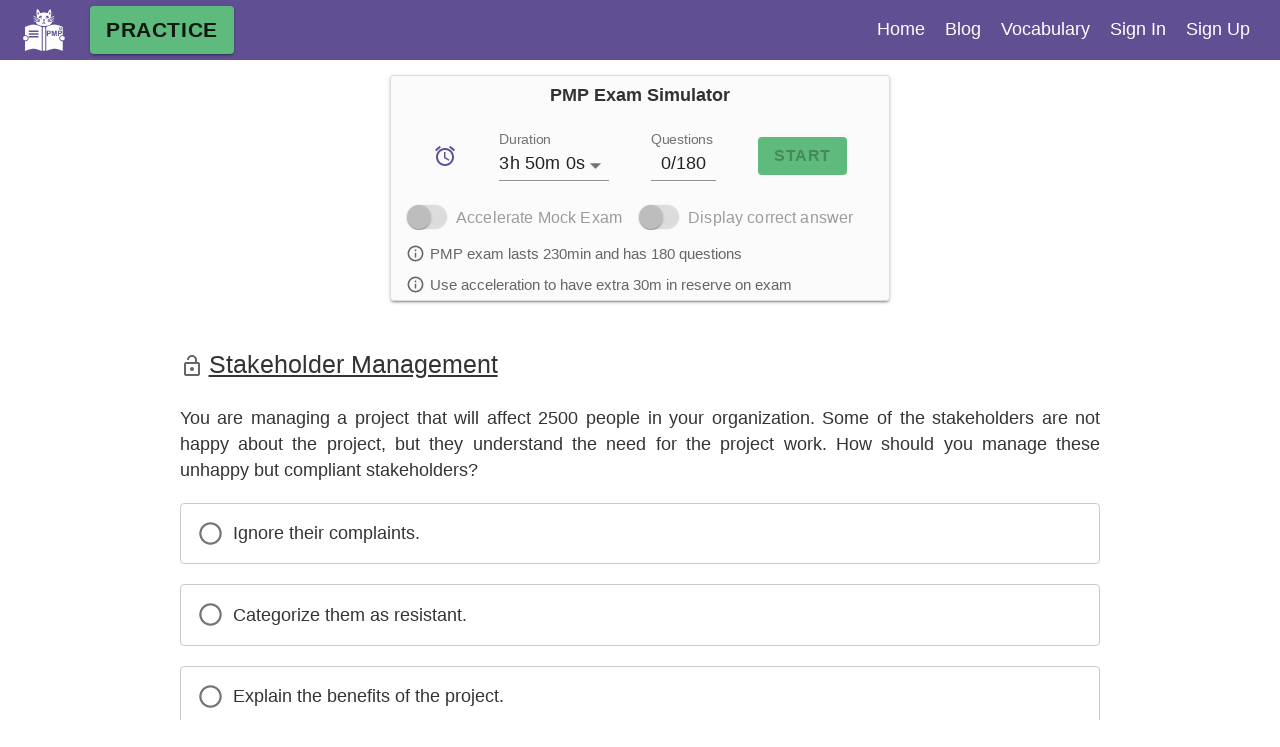

--- FILE ---
content_type: text/html; charset=utf-8
request_url: https://www.erudicat.com/stakeholder-management-question-717
body_size: 32602
content:
<!DOCTYPE html><html lang="en" data-react-helmet="lang"><head><meta charset="utf-8"><meta http-equiv="x-ua-compatible" content="ie=edge"><meta name="viewport" content="width=device-width, initial-scale=1, shrink-to-fit=no"><style data-href="/styles.8092c90b2746406f88f7.css" id="gatsby-global-css">.About-module--Photo--3wDOX{grid-area:image;width:425px}.About-module--Text_0--1tZee{grid-area:text0;align-self:flex-end}.About-module--Text_1--1Xk6e{grid-area:text1;align-self:flex-end}.About-module--Text_2--2pFPE{grid-area:text2}.About-module--Text_3--KW_Eo{grid-area:text3}.About-module--Text_4--Uj4_o{grid-area:text4}.About-module--Text_5--200B-{grid-area:text5}.About-module--PageContainer--B-WDC{position:relative;min-height:100vh}.About-module--Page--f9R4v{max-width:950px;margin:90px auto 0;padding:0 1.0875rem 120px;display:grid;grid-template-areas:"image text0 text0 text0 text0 text0 text0" "image text1 text1 text1 text1 text1 text1" "image text2 text2 text2 text2 text2 text2" "text3 text3 text3 text3 text3 text3 text3" "text4 text4 text4 text4 text4 text4 text4" "text5 text5 text5 text5 text5 text5 text5"}@media (max-width:925px){.About-module--Page--f9R4v{grid-template-areas:"image text0 text0 text0 text0 text0" "image text1 text1 text1 text1 text1" "text2 text2 text2 text2 text2 text2" "text3 text3 text3 text3 text3 text3" "text4 text4 text4 text4 text4 text4" "text5 text5 text5 text5 text5 text5"}}@media (max-width:752px){.About-module--Page--f9R4v{grid-template-areas:"image" "text0" "text1" "text2" "text3" "text4" "text5";margin-top:60px;padding-left:7%;padding-right:7%}.About-module--Photo--3wDOX{width:100%}}.About-module--PMPbadge--HVEO2{width:28px;vertical-align:text-bottom}.About-module--Image--3e15_{max-width:100%;padding:0;margin:0 0 1.45rem}.Layout-module--Content--2Al6h{grid-area:content;min-height:80vh;margin-top:60px}.Layout-module--Container--1z_4z{position:relative;min-height:calc(100vh - 120px);display:grid;grid-template-areas:"toolbar" "content" "footer"}.Layout-module--Toolbar--2Bc0r{grid-area:toolbar}.Layout-module--Footer--3qyPO{grid-area:footer;margin-top:50px}.Layout-module--FooterLanding--2Mr3y{grid-area:footer}.Toolbar-module--Toolbar--1iofP{height:60px;width:100%;position:fixed;top:0;left:0;background-color:#604f93;display:flex;justify-content:space-between;align-items:center;padding:0 20px;box-sizing:border-box;z-index:90}.Toolbar-module--Toolbar--1iofP nav{height:100%}.Toolbar-module--Logo--bUypT{height:80%}@media (max-width:970px){.Toolbar-module--DesktopOnly--1P1tT{display:none}}.NavigationItems-module--NavigationItems--3tTPN{margin:0;padding:0;list-style:none;display:flex;flex-flow:column;align-items:center;height:100%}.NavigationItems-module--NavigationItems--3tTPN:hover{cursor:pointer}@media (min-width:970px){.NavigationItems-module--NavigationItems--3tTPN{flex-flow:row}}.NavigationItem-module--NavigationItem--2mrpo{margin:10px 0;box-sizing:border-box;display:block;height:100%}.NavigationItem-module--NavigationItem--2mrpo a{color:#fff;width:100%;box-sizing:border-box;display:block}.NavigationItem-module--NavigationItem--2mrpo a.NavigationItem-module--active--2_VEh,.NavigationItem-module--NavigationItem--2mrpo a:active,.NavigationItem-module--NavigationItem--2mrpo a:hover{color:#40a4c8}@media (min-width:970px){.NavigationItem-module--NavigationItem--2mrpo{margin:0;display:flex;height:100%;width:auto;align-items:center}.NavigationItem-module--NavigationItem--2mrpo a{color:#fff;height:100%;padding:16px 10px;border-bottom:4px solid transparent}.NavigationItem-module--NavigationItem--2mrpo a.NavigationItem-module--active--2_VEh,.NavigationItem-module--NavigationItem--2mrpo a:active,.NavigationItem-module--NavigationItem--2mrpo a:hover{background-color:#71649b;border-bottom:4px solid #40a4c8;color:#fff}}.Footer-module--Footer--2UJjc{position:relative;bottom:0;min-height:60px;text-align:center;background-color:#604f93;color:#fff;width:100%;font-size:.85rem;padding:1rem 1rem .25rem}.Footer-module--Link--1MlUu{color:#fff}.Footer-module--WhatWeDo--1SHmi{border-bottom:1px solid #cacbcc;margin-bottom:7px;padding-bottom:2px}.Footer-module--FooterToolbar--pwLtb{border-bottom:1px solid #cacbcc;margin-bottom:7px;padding-bottom:7px}.Footer-module--FooterToolbar--pwLtb a{cursor:pointer;color:#fff}.Footer-module--FooterToolbar--pwLtb span:hover{text-decoration:underline}.Footer-module--CopyRight--1BnuP{font-size:.75rem;padding-top:10px}.Footer-module--CopyRightPMP--1uiAr{font-size:.55rem}@media (max-width:590px){.Footer-module--FooterToolbar--pwLtb{display:flex;flex-flow:column;font-size:1.2em}}.Badge-module--Badge--31Ghp span{color:#1c132a;font-weight:550}.Badge-module--Red--1HKEE span{background-color:#f50057}.Badge-module--Green--NCqqn span{background-color:#5fba7d}.Badge-module--Yellow--1Gvgn span{background-color:#f44336}.Badge-module--Hidden--2RBmh span{display:none}@media (max-width:590px){.Separator-module--Separator--39UaG{display:none}}.Logo-module--Logo--2QUR4{padding:3px;height:100%;box-sizing:border-box}.Logo-module--Logo--2QUR4 img{height:100%}.NavigationItem-module--Item--1_KKz{text-decoration:underline;min-height:48px;min-width:48px;display:flex;align-items:center;justify-content:center}@media (min-width:590px){.NavigationItem-module--Item--1_KKz{display:inline-block;min-height:unset;min-width:unset}}html{font-family:SFMono-Regular,Consolas,Roboto Mono,Droid Sans Mono,Liberation Mono,Menlo,Courier,monospace;-ms-text-size-adjust:100%;-webkit-text-size-adjust:100%}body{margin:0;-webkit-font-smoothing:antialiased;-moz-osx-font-smoothing:grayscale;padding:0!important}article,aside,details,figcaption,figure,footer,header,main,menu,nav,section,summary{display:block}audio,canvas,progress,video{display:inline-block}audio:not([controls]){display:none;height:0}progress{vertical-align:baseline}[hidden],template{display:none}a{background-color:transparent;-webkit-text-decoration-skip:objects;color:#604f93;text-decoration:none}a:active,a:hover{outline-width:0}abbr[title]{border-bottom:none;text-decoration:underline;-webkit-text-decoration:underline dotted;text-decoration:underline dotted}b,strong{font-weight:inherit;font-weight:bolder}dfn{font-style:italic}h1{font-size:2em;margin:.67em 0}mark{background-color:#ff0;color:#000}small{font-size:80%}sub,sup{font-size:75%;line-height:0;position:relative;vertical-align:baseline}sub{bottom:-.25em}sup{top:-.5em}img{border-style:none}svg:not(:root){overflow:hidden}code,kbd,pre,samp{font-family:SFMono-Regular,Consolas,Roboto Mono,Droid Sans Mono,Liberation Mono,Menlo,Courier,monospace;font-size:1em}figure{margin:1em 40px}hr{box-sizing:content-box;height:0;overflow:visible}button,input,optgroup,select,textarea{font:inherit;margin:0}optgroup{font-weight:700}button,input{overflow:visible}button,select{text-transform:none}[type=reset],[type=submit],button,html [type=button]{-webkit-appearance:button}[type=button]::-moz-focus-inner,[type=reset]::-moz-focus-inner,[type=submit]::-moz-focus-inner,button::-moz-focus-inner{border-style:none;padding:0}[type=button]:-moz-focusring,[type=reset]:-moz-focusring,[type=submit]:-moz-focusring,button:-moz-focusring{outline:1px dotted ButtonText}fieldset{border:1px solid silver;margin:0 2px;padding:.35em .625em .75em}legend{box-sizing:border-box;color:inherit;display:table;max-width:100%;padding:0;white-space:normal}textarea{overflow:auto}[type=checkbox],[type=radio]{box-sizing:border-box;padding:0}[type=number]::-webkit-inner-spin-button,[type=number]::-webkit-outer-spin-button{height:auto}[type=search]{-webkit-appearance:textfield;outline-offset:-2px}[type=search]::-webkit-search-cancel-button,[type=search]::-webkit-search-decoration{-webkit-appearance:none}::-webkit-input-placeholder{color:inherit;opacity:.54}::-webkit-file-upload-button{-webkit-appearance:button;font:inherit}html{font:112.5%/1.45em georgia,serif;box-sizing:border-box;overflow-y:scroll}*,:after,:before{box-sizing:inherit}body{color:rgba(0,0,0,.8);font-family:-apple-system,BlinkMacSystemFont,Segoe UI,Roboto,Oxygen,Ubuntu,Cantarell,Fira Sans,Droid Sans,Helvetica Neue,sans-serif;font-weight:400;word-wrap:break-word;-webkit-font-kerning:normal;font-kerning:normal;-ms-font-feature-settings:"kern","liga","clig","calt";font-feature-settings:"kern","liga","clig","calt"}h1{font-size:2.25rem}h1,h2{padding:0;margin:0 0 1.45rem;color:inherit;font-family:-apple-system,BlinkMacSystemFont,Segoe UI,Roboto,Oxygen,Ubuntu,Cantarell,Fira Sans,Droid Sans,Helvetica Neue,sans-serif;font-weight:700;text-rendering:optimizeLegibility;line-height:1.1}h2{font-size:1.62671rem}h3{margin-left:0;margin-right:0;margin-top:0;padding:0;color:inherit;font-family:-apple-system,BlinkMacSystemFont,Segoe UI,Roboto,Oxygen,Ubuntu,Cantarell,Fira Sans,Droid Sans,Helvetica Neue,sans-serif;font-weight:700;text-rendering:optimizeLegibility;font-size:1.38316rem;line-height:1.1}h4{font-size:1rem}h4,h5{padding:0;margin:0 0 1.45rem;color:inherit;font-family:-apple-system,BlinkMacSystemFont,Segoe UI,Roboto,Oxygen,Ubuntu,Cantarell,Fira Sans,Droid Sans,Helvetica Neue,sans-serif;font-weight:700;text-rendering:optimizeLegibility;line-height:1.1}h5{font-size:.85028rem}h6{color:inherit;font-family:-apple-system,BlinkMacSystemFont,Segoe UI,Roboto,Oxygen,Ubuntu,Cantarell,Fira Sans,Droid Sans,Helvetica Neue,sans-serif;font-weight:700;text-rendering:optimizeLegibility;font-size:.78405rem;line-height:1.1}h6,hgroup{padding:0;margin:0 0 1.45rem}ol,ul{padding:0;margin:0 0 1.45rem 1.45rem;list-style-position:outside;list-style-image:none}dd,dl,p{padding:0;margin:0 0 1.45rem}p{text-align:justify;text-justify:inter-word}figure{padding:0}figure,pre{margin:0 0 1.45rem}pre{font-size:.85rem;line-height:1.42;background:rgba(0,0,0,.04);border-radius:3px;overflow:auto;word-wrap:normal;padding:1.45rem}fieldset{padding:0;margin:0 0 1.45rem}blockquote{padding:0;margin:0 1.45rem 1.45rem}form{padding:0;margin:0 0 1.45rem}.site{display:flex;min-height:80vh;flex-direction:column}.site-content{flex-grow:1;margin-bottom:70px}iframe,noscript{padding:0;margin:0 0 1.45rem}hr{padding:0;margin:0 0 calc(1.45rem - 1px);background:rgba(0,0,0,.2);border:none;height:1px}address{padding:0;margin:0 0 1.45rem}b,dt,strong{font-weight:700}li{margin-bottom:.725rem}ol li,ul li{padding-left:0}li>ol,li>ul{margin-left:1.45rem;margin-bottom:.725rem;margin-top:.725rem}blockquote :last-child,li :last-child,p :last-child{margin-bottom:0}li>p{margin-bottom:.725rem}code,kbd,samp{font-size:.85rem;line-height:1.45rem}abbr,abbr[title],acronym{border-bottom:1px dotted rgba(0,0,0,.5);cursor:help}abbr[title]{text-decoration:none}code{background-color:rgba(0,0,0,.04);border-radius:3px;font-family:SFMono-Regular,Consolas,Roboto Mono,Droid Sans Mono,Liberation Mono,Menlo,Courier,monospace;padding:.2em 0}pre code{background:none;line-height:1.42}code:after,code:before,tt:after,tt:before{letter-spacing:-.2em;content:" "}pre code:after,pre code:before,pre tt:after,pre tt:before{content:""}@media only screen and (max-width:480px){html{font-size:100%}}div{-webkit-user-select:none;-ms-user-select:none;user-select:none}html{overflow:auto}.PageContainer{position:relative;min-height:100vh}input:-webkit-autofill,input:-webkit-autofill:active,input:-webkit-autofill:focus,input:-webkit-autofill:hover{-webkit-box-shadow:0 0 0 30px #fff inset!important}.DrawerToggle-module--DrawerToggle--1AdVP{width:40px;height:100%;display:flex;flex-flow:column;justify-content:space-around;align-items:center;padding:10px 0;box-sizing:border-box;cursor:pointer}.DrawerToggle-module--DrawerToggle--1AdVP:focus{outline:none}.DrawerToggle-module--DrawerToggle--1AdVP div{width:90%;height:3px;background-color:#fff}@media (min-width:970px){.DrawerToggle-module--DrawerToggle--1AdVP{display:none}}.StartStudying-module--Start--36aR9{height:80%;box-sizing:border-box;float:left;position:absolute;margin-left:70px}.StartStudying-module--Start--36aR9 button{height:100%;font-size:1.15em;font-weight:600}.Backdrop-module--Backdrop--2cVmF{width:100%;height:100%;position:fixed;z-index:100;left:0;top:0;background-color:rgba(0,0,0,.5)}.SideDrawer-module--SideDrawer--PoNBk{position:fixed;width:280px;max-width:70%;height:100%;left:0;top:0;z-index:200;background-color:#604f93;padding:32px 16px;box-sizing:border-box;transition:transform .3s ease-out}@media (min-width:970px){.SideDrawer-module--SideDrawer--PoNBk{display:none}}.SideDrawer-module--Open--15FxE{transform:translateX(0)}.SideDrawer-module--Close--112id{transform:translateX(-100%)}.SideDrawer-module--Logo--3IFTZ{height:11%;margin:10px}.SideDrawer-module--Logo--3IFTZ img{display:block;margin-left:auto;margin-right:auto}.Fields-module--Container--2KXhd{max-width:960px;padding:0 1.0875rem 1.45rem;margin:60px auto 0}.Fields-module--Heading--2bBB9{color:#604f93;font-weight:500;letter-spacing:2px}.Fields-module--List--3lF3p{list-style-type:none;margin-left:0}.Fields-module--List--3lF3p h2{padding-top:0;color:#383838;display:flex;font-size:1.2em}.Fields-module--Description--2YD2J{margin-bottom:15px;text-align:justify}@media (max-width:374px){.Fields-module--List--3lF3p h2{font-size:1.05em}.Fields-module--List--3lF3p img{height:20px}}.Landing-module--PageContainer--3RrQl{position:relative;height:100%}.Jumbotron-module--Jumbotron--nizzr{min-height:575px;color:#1c132a;background-color:#604f93;display:flex;justify-content:space-between;align-items:center;flex-direction:column;margin-top:-1px}.Jumbotron-module--JumbotronContent--3bfIW{width:100%;margin-top:80px;margin-bottom:60px;color:#fff}.Jumbotron-module--MainText--3Ibd0{max-width:82%;font-size:2.38em;line-height:1.1;margin-bottom:5vh;font-weight:600;letter-spacing:-.03em}.Jumbotron-module--UpdatedText--2pPQ9{font-size:.8em}.Jumbotron-module--Strong--2uAxW:before{content:"\203A";color:orange;margin:0 5px 0 0}.Jumbotron-module--Strong--2uAxW:after{content:"\2039";margin:0 0 0 5px;color:orange}.Jumbotron-module--Button--2XKnx{height:70px;margin-left:11px;margin-bottom:100px}.Jumbotron-module--Button--2XKnx button{height:100%;font-size:1.35em}.Jumbotron-module--Div--SBRO8{min-width:110px;display:inline-block;vertical-align:bottom}.Jumbotron-module--Div--SBRO8 .Jumbotron-module--LeftSpan--1xFWi{float:right}.Jumbotron-module--Div--SBRO8 .Jumbotron-module--RightSpan--kpubx{float:left}@media (max-width:500px){.Jumbotron-module--Button--2XKnx{margin-left:0}.Jumbotron-module--UpdatedText--2pPQ9{font-size:.7em}}@media (max-width:400px){.Jumbotron-module--Div--SBRO8{min-width:100px}}@media (max-width:370px){.Jumbotron-module--Div--SBRO8{font-size:.9em;min-width:90px}}@media (max-width:345px){.Jumbotron-module--Div--SBRO8{font-size:.85em;min-width:85px}.Jumbotron-module--UpdatedText--2pPQ9{font-size:.65em}}@media (max-width:810px){.Jumbotron-module--JumbotronContent--3bfIW{margin-top:auto;margin-bottom:auto;padding-bottom:15px}.Jumbotron-module--Jumbotron--nizzr{min-height:70vh}.Jumbotron-module--Button--2XKnx{margin-bottom:unset}}.bookshelf_wrapper{position:relative;top:60%;left:50%;transform:translate(-50%,-50%)}.books_list{margin:0 auto;width:300px;padding:0}.book_item{position:absolute;top:-120px;box-sizing:border-box;list-style:none;width:40px;height:120px;opacity:0;border:5px solid #fff;transform-origin:bottom left;transform:translateX(300px);animation:travel 5s linear infinite}.book_item.first{top:-140px;height:140px}.book_item.first:after,.book_item.first:before{content:"";position:absolute;top:10px;left:0;width:100%;height:5px;background-color:#fff}.book_item.first:after{top:auto;bottom:10px}.book_item.fifth:after,.book_item.fifth:before,.book_item.second:after,.book_item.second:before{box-sizing:border-box;content:"";position:absolute;top:10px;left:0;width:100%;height:17.5px;border-top:5px solid #fff;border-bottom:5px solid #fff}.book_item.fifth:after,.book_item.second:after{top:auto;bottom:10px}.book_item.third:after,.book_item.third:before{box-sizing:border-box;content:"";position:absolute;top:10px;left:9px;width:12px;height:12px;border-radius:50%;border:5px solid #fff}.book_item.third:after{top:auto;bottom:10px}.book_item.fourth{top:-130px;height:130px}.book_item.fourth:before{box-sizing:border-box;content:"";position:absolute;top:46px;left:0;width:100%;height:17.5px;border-top:5px solid #fff;border-bottom:5px solid #fff}.book_item.fifth{top:-100px;height:100px}.book_item.sixth{top:-140px;height:140px}.book_item.sixth:before{bottom:31px;left:0;width:100%;height:5px;background-color:#fff}.book_item.sixth:after,.book_item.sixth:before{box-sizing:border-box;content:"";position:absolute}.book_item.sixth:after{bottom:10px;left:9px;width:12px;height:12px;border-radius:50%;border:5px solid #fff}.book_item:nth-child(2){animation-delay:833.33333ms}.book_item:nth-child(3){animation-delay:1666.66667ms}.book_item:nth-child(4){animation-delay:2.5s}.book_item:nth-child(5){animation-delay:3.33333333s}.book_item:nth-child(6){animation-delay:4.16666667s}@media (min-width:810px){@keyframes move{0%{background-position-x:0}to{background-position-x:10px}}@keyframes travel{0%{opacity:0;transform:translateX(300px) rotate(0deg) scaleY(1)}6.5%{transform:translateX(279.5px) rotate(0deg) scaleY(1.1)}8.8%{transform:translateX(273.6px) rotate(0deg) scaleY(1)}10%{opacity:1;transform:translateX(270px) rotate(0deg)}17.6%{transform:translateX(247.2px) rotate(-30deg)}45%{transform:translateX(165px) rotate(-30deg)}49.5%{transform:translateX(151.5px) rotate(-45deg)}61.5%{transform:translateX(115.5px) rotate(-45deg)}67%{transform:translateX(99px) rotate(-60deg)}76%{transform:translateX(72px) rotate(-60deg)}83.5%{opacity:1;transform:translateX(49.5px) rotate(-90deg)}90%{opacity:0}to{opacity:0;transform:translateX(0) rotate(-90deg)}}}@media (max-width:810px){.bookshelf_wrapper{display:none}}.ExamSimulator-module--Container--7-Nav{display:flex;justify-content:space-around;min-height:470px;align-items:center}.ExamSimulator-module--Description--3aaeO{max-width:630px;text-align:justify}.ExamSimulator-module--Description--3aaeO>div{width:100%}.ExamSimulator-module--Example--Qun_i{min-width:500px}.ExamSimulator-module--Title--1Ktsz{text-align:center;color:#604f93;font-weight:500;letter-spacing:2px}.ExamSimulator-module--Button--3O0SY{display:flex;align-items:center;justify-content:center;margin-top:25px}.ExamSimulator-module--Button--3O0SY button{font-size:1.15em}@media (max-width:1230px){.ExamSimulator-module--Container--7-Nav{flex-flow:column;padding-left:4%;padding-right:4%;justify-content:center;margin-top:25px;margin-bottom:25px}.ExamSimulator-module--Example--Qun_i{margin-top:35px;padding-top:0}.ExamSimulator-module--Title--1Ktsz{margin-top:25px}}@media (max-width:620px){.ExamSimulator-module--Example--Qun_i{min-width:100%}}.PMPformulas-module--TableHead--2TPJg th{font-weight:550;background-color:#604f93;color:#fff}.PMPformulas-module--Info--YbGe5:hover{cursor:pointer}.PMPformulas-module--Definition--1agty{max-width:300px}.PMPformulas-module--SubHeading--14MgZ{color:#604f93;font-weight:500;letter-spacing:2px}.PMPformulas-module--CheatSheet--2dhW7{width:420px;margin:auto}.PMPblog-module--Posts--2pGgW{display:flex;flex-flow:row wrap;justify-content:space-between}.PMPblog-module--Post--2sXg5{overflow:hidden;box-sizing:border-box;position:relative}.PMPblog-module--Post--2sXg5 img{max-height:100%;max-width:100%;z-index:0}.PMPblog-module--Post--2sXg5:nth-child(n+1){flex-basis:49%;margin-top:2%;max-height:250px}.PMPblog-module--Post--2sXg5:first-child{flex-basis:100%;max-height:350px}.PMPblog-module--PostTitle--3rimz{font-size:1.5em;z-index:1;color:#fff;position:absolute;bottom:0;width:100%;font-weight:550;background-color:rgba(96,79,147,.7294117647058823);padding:15px;margin-bottom:0}.PMPblog-module--Post--2sXg5:first-child .PMPblog-module--PostTitle--3rimz{font-size:2em;padding:20px}.PMPblog-module--Image--3ipcX{max-width:70%;margin-left:auto;margin-right:auto}.PMPblog-module--Image--3ipcX>img{width:100%;height:100%}.PMPblog-module--List--scJZN ol{padding:18px 5px 5px;list-style:none;counter-reset:item}.PMPblog-module--List--scJZN ol li:before{content:counter(item) ". ";counter-increment:item;color:#604f93;font-weight:700}.PMPblog-module--List--scJZN ul{padding:18px 5px 5px;list-style:none}.PMPblog-module--List--scJZN ul li:before{content:"\2022";font-weight:700;display:inline-block;width:1em;margin-left:-1em;color:#604f93}.PMPblog-module--NoBottomMargin--7KAq4{margin-bottom:0}.PMPblog-module--NoTopPadding--1ThZH{padding-top:0!important}.PMPblog-module--SubTitleContainer--1PaAc{display:flex;justify-content:center}.PMPblog-module--SubTitle--1o2Nx{color:#604f93;font-weight:550;letter-spacing:2px;margin-bottom:25px;font-size:1.5rem!important}@media (max-width:700px){.PMPblog-module--Post--2sXg5:first-child .PMPblog-module--PostTitle--3rimz{font-size:1.4em;padding:10px}.PMPblog-module--Posts--2pGgW{flex-flow:column}}@media (max-width:500px){.PMPblog-module--Image--3ipcX{max-width:unset}}.Container-module--Container--kBwyE{margin-top:60px;margin-left:auto;padding:0 1rem 1.45rem;margin-right:auto;max-width:960px}.Heading-module--Heading--1J0ZB{color:#604f93;font-weight:500;letter-spacing:2px}.Signature-module--Container--1gKYB{display:flex;justify-content:space-between;margin-top:50px}.Signature-module--Item--2ZF_k{font-weight:550;color:#604f93}.ScrollUp-module--Icon--1557T{color:#604f93;font-size:45px;position:fixed;top:100px;right:40px}.ScrollUp-module--Icon--1557T:hover{cursor:pointer}.ScrollUp-module--Hidden--1pP8I{visibility:hidden}.PrivacyPolicy-module--PageContainer--2GbMz{position:relative;min-height:100vh;max-width:960px;padding:0 1.0875rem 1.45rem;margin:60px auto 0}.PrivacyPolicy-module--Title--1l5y-{font-size:26px;text-align:unset}.PrivacyPolicy-module--Heading_1--2VU28{font-size:19px}.PrivacyPolicy-module--Heading_2--3SZir{font-size:17px}.PrivacyPolicy-module--TableOfContent--13gbr{font-weight:500;text-decoration:underline;margin-bottom:11px}.PrivacyPolicy-module--Bullet--pWVPp{display:list-item;list-style-type:disc;list-style-position:inside;margin-top:-15px}.PrivacyPolicy-module--SubTitle--3Uu-1{color:#595959}.PrivacyPolicy-module--Anchor--3bt7b{margin-top:-70px;padding-bottom:70px;display:block}.PrivacyPolicy-module--Icon--15BjM{vertical-align:text-bottom}.Form-module--Form--2J3MF{margin-top:60px;margin-left:auto;margin-right:auto;max-width:550px;text-align:center;padding:10px}.Form-module--Alert--33pjZ{width:94%;margin-left:auto;margin-right:auto;text-align:initial;margin-bottom:10px}.Form-module--Link--2uCkH{text-decoration:underline}.Form-module--Option--on8RT{text-align:left;margin-left:auto;margin-right:auto;width:94%;margin-top:5px;font-weight:500}@media (max-width:570px){.Form-module--Form--2J3MF{width:94%}.Form-module--Option--on8RT{font-size:.85em}}.Title-module--Title--2GgYI{color:#604f93;font-weight:500;letter-spacing:2px}.Input-module--Input--uwnXv{width:95%}.Input-module--InputWrapper--22pct{margin-top:22px}.Button-module--ButtonWrapper--3m0tr{height:55px;text-align:center;margin:45px auto 10px;width:95%}.Button-module--ButtonWrapper--3m0tr button{height:100%;width:100%;font-size:1em}.Statistics-module--Message--3q4Ew{height:auto;margin:0 auto;position:relative;padding-left:20px;padding-right:20px;max-width:650px}.Statistics-module--Message--3q4Ew svg{color:#604f93}.Statistics-module--Heading--2YjEf{color:#604f93;font-weight:500;letter-spacing:2px}.Result-module--Main--1b-Gr{border:1px solid rgba(0,0,0,.12);width:96%;margin:10px 2% 25px;box-shadow:0 3px 1px -2px rgba(0,0,0,.2),0 2px 2px 0 rgba(0,0,0,.14),0 1px 5px 0 rgba(0,0,0,.12);border-radius:4px;background-color:hsla(0,0%,96.1%,.38823529411764707)}.Result-module--Items--1_vcU{display:flex;justify-content:space-around;padding:10px}.Result-module--Items--1_vcU:hover{cursor:pointer}.Result-module--Items--1_vcU:focus{outline:none}.Result-module--ExpandIcon--3U_pf{width:32px}.Result-module--Rotated--1X51q{transform:rotate(180deg)}@media (max-width:580px){.Result-module--Items--1_vcU{flex-direction:column}.Result-module--Items--1_vcU div{min-width:170px;margin:3px auto}.Result-module--ExpandIcon--3U_pf{margin-left:auto;margin-right:auto;margin-top:3px}}.Item-module--Item--2nIgc input{text-align:center}.Item-module--Item--2nIgc input:hover,.Item-module--Item--2nIgc label:hover{cursor:pointer}.Fields-module--TableHead--ynybr th{font-weight:550}.Fields-module--Main--1EvH0{margin-top:3px}.Title-module--Title--X6-ZN{margin:7px;font-size:20px;font-weight:550;color:#604f93}.Questions-module--Main--aQn1Q{margin-top:30px}.Questions-module--Img--2_F_P{vertical-align:middle}.Questions-module--TableHead--g_tgb th{font-weight:550}.ScoreChart-module--Main--1ebyD{margin:15px 15px 25px}.ScoreChart-module--Chart--1G1sS{display:flex;justify-content:space-between;margin-left:2.5%;margin-right:2.5%}.ScoreChart-module--Sector--1QO74{width:24.6%;height:40px;z-index:1}.ScoreChart-module--Legend--1Eugj{display:flex;justify-content:space-between;margin-top:7px;margin-left:2.5%;margin-right:2.5%;font-size:.85rem;color:rgba(0,0,0,.5411764705882353)}.ScoreChart-module--Legend--1Eugj div{width:24.6%}.ScoreChart-module--Line--7MRnE{width:3px;height:56px;background-color:#604f93}.ScoreChart-module--You--cwoI8{color:#604f93;font-weight:600}.ScoreChart-module--Score--2uBtr{margin-top:-50px;width:40px;position:relative;top:48px}.ScoreChart-module--NI--3_jvJ{background-color:#f50057}.ScoreChart-module--BT--2aeer{background-color:#f878a1}.ScoreChart-module--T--2lAoR{background-color:#94d3a2}.ScoreChart-module--AT--11HRk{background-color:#5fba7d}.ScoreChart-module--Chances--Univd{width:95%;margin:auto;display:flex;justify-content:space-around}.ScoreChart-module--Chances--Univd span{font-size:.8rem;color:rgba(0,0,0,.5411764705882353)}.ScoreChart-module--Chances--Univd div{width:240px;text-align:center}.ScoreChart-module--Arrow--1b0NX{height:1px;background-color:#000;width:95%;margin:auto}.ScoreChart-module--Mark--lFIhe{width:1px;height:12px;background-color:#000}.ScoreChart-module--Marks--2Vyic{display:flex;justify-content:space-between;width:95%;margin:auto;position:relative;top:-6px}@media (max-width:600px){.ScoreChart-module--Chances--Univd span{font-size:.7rem}}.Profile-module--Container--2l7VI{max-width:1060px;margin:60px auto 75px}.Profile-module--Heading--1IXUt{color:#604f93;font-weight:500;letter-spacing:2px}.Profile-module--Form--2Yorg{max-width:500px;margin:50px auto auto;border:1px solid #000;padding:35px}.Profile-module--Replenish--2wtAV{margin-top:25px;padding:15px 35px}.Profile-module--Features--1FIz0{margin-top:15px;display:flex;flex-direction:column;margin-left:auto;margin-right:auto;max-width:645px}.Profile-module--Cards--1F2YT{display:flex;justify-content:space-between;margin-top:15px}.Profile-module--Button--tL8_e{height:70px;text-align:center;margin:50px auto 15px}.Profile-module--Button--tL8_e button{height:100%;font-size:1.1em}@media (max-width:930px){.Profile-module--Cards--1F2YT{flex-wrap:wrap;justify-content:space-around}}.Question-module--Container--myn8D{position:relative;min-height:80vh;max-width:960px;padding:0 1.0875rem 1.45rem;margin:15px auto 0}.Examinator-module--Examinator--J4KIy{border:1px solid rgba(0,0,0,.12);max-width:500px;margin:auto auto 25px;padding-top:10px;box-shadow:0 3px 1px -2px rgba(0,0,0,.2),0 2px 2px 0 rgba(0,0,0,.14),0 1px 5px 0 rgba(0,0,0,.12);border-radius:4px;background-color:hsla(0,0%,96.1%,.38823529411764707)}.Examinator-module--Examinator--J4KIy h1{font-weight:600;font-size:1rem}@media (max-width:520px){.Examinator-module--Examinator--J4KIy h4{margin-bottom:10px}.Examinator-module--Examinator--J4KIy h1{margin-bottom:5px!important}}.TimedExam-module--Main--196Q0{display:flex;justify-content:space-evenly;margin-bottom:15px}.TimedExam-module--Icon--1Oriv{display:flex;flex-direction:column;justify-content:center}.TimedExam-module--Settings--10Bsu{margin-left:15px}.TimedExam-module--Settings--10Bsu label{margin-left:0}.TimedExam-module--Settings--10Bsu span{margin-left:0;font-size:.9em}@media (max-width:520px){.TimedExam-module--Main--196Q0{flex-direction:column}.TimedExam-module--Main--196Q0 div{min-width:110px;margin:3px auto}}.Progress-module--Progress--2ZSiB{max-width:65px}.Progress-module--Progress--2ZSiB input{text-align:center}.Timer-module--Main--2kq5U{max-width:95px}.Button-module--Main--1oARH{display:flex;flex-direction:column;justify-content:center}.Selector-module--Main--2JQ1Q div{min-width:85px}.Info-module--Info--3VCkg{display:flex;padding-top:5px;margin-bottom:5px;margin-left:15px;margin-right:15px;font-size:.85em;color:#666;line-height:1.4em}.Info-module--InfoIcon--18obB{width:19px;margin-right:5px}.Info-module--Info--3VCkg span{margin-top:auto;margin-bottom:auto}@media (max-width:520px){.Info-module--Info--3VCkg{font-size:.85em}}@media (max-width:350px){.Info-module--Info--3VCkg{font-size:.71em}}.ConfirmStart-module--Alert--3U1Up{margin:0;position:absolute;top:50%;left:50%;transform:translate(-50%,-50%);max-width:500px}.ConfirmStart-module--Message--3Je88{padding:20px;text-align:justify}.ConfirmStart-module--Icon--H228G{position:absolute;right:0;top:0}.ConfirmStart-module--Icon--H228G:hover{cursor:pointer}.ConfirmStart-module--Icon--H228G:focus{outline:none}@media (max-width:560px){.ConfirmStart-module--Alert--3U1Up{min-width:90%}}.Alert-module--Main--14Sg6{margin:0 15px 7px}.Alert-module--Main--14Sg6:hover{cursor:pointer}.Alert-module--Link--14Wg3{color:#1e4620}.Message-module--Alert--3RWHt{margin:0;position:absolute;top:50%;left:50%;transform:translate(-50%,-50%);min-width:500px}@media (max-width:560px){.Message-module--Alert--3RWHt{min-width:90%}}.Field-module--Text--31Lqz{text-decoration:underline;font-size:1.4rem;text-align:left;font-weight:500;padding-top:25px;display:inline-block}.Field-module--Locked--2wnd0{color:#604f93;text-decoration:underline;-webkit-text-decoration-color:#604f93;text-decoration-color:#604f93}.Field-module--Text--31Lqz span:hover{cursor:pointer}.Field-module--Text--31Lqz span:focus{outline:none}.Field-module--Img--1al9L{margin-right:5px;vertical-align:bottom}.Field-module--Img--1al9L:hover{cursor:pointer}.Feature-module--Feature--3lxzk{display:flex;width:77%;margin-left:auto;margin-right:auto;font-weight:600}.Feature-module--Feature--3lxzk img{margin-right:15px;width:27px}@media (max-width:710px){.Feature-module--Feature--3lxzk{width:100%}}.UserInfo-module--User--3dnY0{width:55%;padding:15px 35px;margin:15px auto auto}.UserInfo-module--UserInfo--3foE8{display:flex;justify-content:space-around;margin-top:5px}.UserInfo-module--UserInfo--3foE8 span{margin-top:5px}.UserInfo-module--Red--2WkuA{color:#f50057}.UserInfo-module--Green--37X6H{color:#5fba7d}.UserInfo-module--Yellow--2JeWj{color:#f44336}.UserInfo-module--Hidden--3Ovuk{display:none}.UserInfo-module--Settings--Oh9CX{width:50px;float:right;margin-right:-40px}.UserInfo-module--SettingsIcon--2aYJx{width:30px}.UserInfo-module--InfoTitle--26PPx,.UserInfo-module--InfoValue--2xwIX{display:flex;flex-direction:column}.UserInfo-module--InfoValue--2xwIX span{font-weight:550}.UserInfo-module--EditUserInfo--2O18p{display:flex;justify-content:flex-end}.UserInfo-module--Heading--1WrwG{color:#604f93;font-weight:500;letter-spacing:2px}@media (max-width:800px){.UserInfo-module--User--3dnY0{width:70%}}@media (max-width:530px){.UserInfo-module--User--3dnY0{width:95%}.UserInfo-module--UserInfo--3foE8{justify-content:space-between}}.Card-module--Card--2IU63{width:140px;height:202px;position:relative}.Card-module--Card--2IU63:hover{cursor:pointer}.Card-module--Selected--1DKBw{border:2px solid #604f93}.Card-module--Days--1ZdXi{margin-top:22px;text-align:center}.Card-module--Days--1ZdXi span{color:#999;font-weight:500}.Card-module--Day--dQouT{font-size:25px;font-weight:600;color:#604f93!important}.Card-module--Price--8o_GM{margin-top:12px;text-align:center}.Card-module--Amount--24r8Z{font-size:30px;font-weight:600;color:#5fba7d}.Card-module--Saving--25ilR{margin-top:12px;color:#5fba7d;text-align:center;font-size:.9rem}.Card-module--Cents--3bY3n{vertical-align:super;font-size:.75rem;color:#999;font-weight:550;position:relative;top:-5px}.Card-module--Dollar--3Zwmp{font-size:20px;margin-right:3px;font-weight:550}.Card-module--PerDay--Q0X3w{margin-top:12px;text-align:center;font-size:.9rem}.Card-module--Percent--1MRtz{font-weight:650}.Card-module--AmountPerDay--1-b6C{font-weight:600}.Card-module--PerDayText--2O2w3{color:#999;font-weight:500}.Card-module--Popular--3qPGh{background-color:#5fba7d}.Card-module--BestSaving--cXwc2,.Card-module--Popular--3qPGh{text-align:center;font-size:.75rem;color:#fff;font-weight:600;position:absolute;bottom:0;width:100%;border-bottom-left-radius:2px;border-bottom-right-radius:2px}.Card-module--BestSaving--cXwc2{background-color:#604f93}.Card-module--SavingText--3vGBO{color:#999;font-weight:500}@media (max-width:930px){.Card-module--Card--2IU63{margin-top:5px}}.Spinner-module--Spinner--q7ZQu{width:50px;margin:auto}.Spinner-module--Img--dY2Hp{max-width:45px;margin-bottom:8px}.Statistics-module--Container--1-GFP{display:flex;min-height:580px;align-items:stretch;background-color:#604f93;flex-flow:column;padding-bottom:75px}.Statistics-module--SubContainer--1T-73{display:flex;justify-content:space-around;align-items:center;width:100%;margin-top:50px}.Statistics-module--Description--2NKZU{max-width:500px;text-align:justify;color:hsla(0,0%,100%,.9019607843137255)}.Statistics-module--Example--1d6-S{min-width:500px;padding-top:58px}.Statistics-module--Title--uo_Ce{text-align:center;color:#fff;font-weight:500;letter-spacing:2px}.Statistics-module--Img--RhSkk{border-radius:5px}.Statistics-module--Icon--1Yq5s{vertical-align:text-bottom}.Statistics-module--H--_VInE{display:inline;font-size:1em;font-weight:400}@media (max-width:1100px){.Statistics-module--Container--1-GFP{padding-left:4%;padding-right:4%}.Statistics-module--SubContainer--1T-73{flex-flow:column-reverse}.Statistics-module--Example--1d6-S{padding-top:0;margin-top:15px}}@media (max-width:620px){.Statistics-module--Example--1d6-S{min-width:100%}}.PerformanceChart-module--Container--2-QoH{display:flex;justify-content:space-around;min-height:300px;align-items:stretch;margin-top:50px;margin-bottom:75px}.PerformanceChart-module--Description--2RZX8{max-width:500px;text-align:justify}.PerformanceChart-module--Example--gRzIv{min-width:625px;padding-top:58px}.PerformanceChart-module--Title--3CEAy{text-align:center;color:#604f93;font-weight:500;letter-spacing:2px}.PerformanceChart-module--Img--1h23P{border-radius:5px}.PerformanceChart-module--H--2QoxK{display:inline;font-size:1em;font-weight:400}@media (max-width:1175px){.PerformanceChart-module--Description--2RZX8{max-width:400px}}@media (max-width:1100px){.PerformanceChart-module--Description--2RZX8{max-width:500px}.PerformanceChart-module--Container--2-QoH{flex-flow:column;padding-left:4%;padding-right:4%;justify-content:center;align-items:center}.PerformanceChart-module--Example--gRzIv{margin-top:15px;padding-top:0}}@media (max-width:700px){.PerformanceChart-module--Example--gRzIv{min-width:unset;width:100%}}.Checkbox-module--Checkbox--dKYFm{display:flex}.Checkbox-module--Link--2W1Vc{text-decoration:underline;text-align:left;margin-left:auto;margin-right:auto;width:94%;margin-top:5px;font-weight:500;vertical-align:middle}@media (max-width:570px){.Checkbox-module--Link--2W1Vc{font-size:.85em}}.Body-module--Text--2w0DR{text-align:justify}.Answer-module--Answer--2V6aj{border:1.25px solid #cacbcc;padding:7px;border-radius:4px;cursor:pointer;margin-top:20px;margin-bottom:20px;display:flex;flex-direction:row}.Answer-module--Text--3Floh{display:flex;flex-direction:column;justify-content:center}.Answer-module--Correct--10kSw{background-color:#e9f7f1}.Answer-module--InCorrect--3MHrI{background-color:#faebeb}.Explanation-module--Icon--5oMVy{float:left}.Explanation-module--Explanation--2pGI5{padding:20px;margin-bottom:21px;border:1px solid transparent;border-radius:2px;text-align:left}.Explanation-module--Correct--2OV0H{background-color:#e9f7f1}.Explanation-module--InCorrect--1Z2gV{background-color:#faebeb}.Explanation-module--Text--36ZNh{color:#686f7a;margin:10px 0 0;font-size:.9rem}.Explanation-module--Title--2Ikmg{margin-left:10px}</style><meta name="generator" content="Gatsby 2.27.1"><title>PMP Training | Stakeholder Management | ErudiCAT</title><link data-react-helmet="true" rel="icon" type="image/png" sizes="16x16" href="[data-uri]"><link data-react-helmet="true" rel="icon" type="image/png" sizes="32x32" href="[data-uri]"><link data-react-helmet="true" rel="shortcut icon" type="image/png" href="[data-uri]"><meta data-react-helmet="true" name="description" content="Exam Questions to get PMP Certification. You are managing a project that will affect 2500 people in your organization..."><meta data-react-helmet="true" property="og:title" content="PMP Training | Stakeholder Management | ErudiCAT"><meta data-react-helmet="true" property="og:description" content="Exam Questions to get PMP Certification. You are managing a project that will affect 2500 people in your organization..."><meta data-react-helmet="true" property="og:type" content="website"><meta data-react-helmet="true" name="twitter:card" content="summary"><meta data-react-helmet="true" name="twitter:creator" content="Yury Shkoda"><meta data-react-helmet="true" name="twitter:title" content="PMP Training | Stakeholder Management | ErudiCAT"><meta data-react-helmet="true" name="twitter:description" content="Exam Questions to get PMP Certification. You are managing a project that will affect 2500 people in your organization..."><meta data-react-helmet="true" name="keywords" content="stakeholder management"><link rel="icon" href="/favicon-32x32.png?v=4fcb2d68e6596c8deb7371f3ec55e9a0" type="image/png"><link rel="manifest" href="/manifest.webmanifest" crossorigin="anonymous"><meta name="theme-color" content="#604f93"><link rel="apple-touch-icon" sizes="48x48" href="/icons/icon-48x48.png?v=4fcb2d68e6596c8deb7371f3ec55e9a0"><link rel="apple-touch-icon" sizes="72x72" href="/icons/icon-72x72.png?v=4fcb2d68e6596c8deb7371f3ec55e9a0"><link rel="apple-touch-icon" sizes="96x96" href="/icons/icon-96x96.png?v=4fcb2d68e6596c8deb7371f3ec55e9a0"><link rel="apple-touch-icon" sizes="144x144" href="/icons/icon-144x144.png?v=4fcb2d68e6596c8deb7371f3ec55e9a0"><link rel="apple-touch-icon" sizes="192x192" href="/icons/icon-192x192.png?v=4fcb2d68e6596c8deb7371f3ec55e9a0"><link rel="apple-touch-icon" sizes="256x256" href="/icons/icon-256x256.png?v=4fcb2d68e6596c8deb7371f3ec55e9a0"><link rel="apple-touch-icon" sizes="384x384" href="/icons/icon-384x384.png?v=4fcb2d68e6596c8deb7371f3ec55e9a0"><link rel="apple-touch-icon" sizes="512x512" href="/icons/icon-512x512.png?v=4fcb2d68e6596c8deb7371f3ec55e9a0"><link rel="sitemap" type="application/xml" href="/sitemap.xml"><link rel="canonical" href="https://www.erudicat.com/stakeholder-management-question-717" data-baseprotocol="https:" data-basehost="www.erudicat.com"><link rel="preconnect" href="https://www.google-analytics.com"><link rel="dns-prefetch" href="https://www.google-analytics.com"><link as="script" rel="preload" href="/2d908025fa142e166969ae728208c29b9860c27a-42785c1233f8cedf04cf.js"><link as="script" rel="preload" href="/framework-8f07c36308c2222ce786.js"><link as="script" rel="preload" href="/app-a48e507e716fa60be8b7.js"><link as="script" rel="preload" href="/4d1f993a1c451b4c77860cb43541e6482f0132b1-80cbf57896b82483639e.js"><link as="script" rel="preload" href="/0bc4f23548cc27d71facb6a6a7c4383184c5e2c1-23009434c7776c032118.js"><link as="script" rel="preload" href="/styles-407fe62976dc5310c43e.js"><link as="script" rel="preload" href="/component---src-templates-question-js-dafbaccd6457f7825fc6.js"><link as="script" rel="preload" href="/d074e9ee7ecf96203de3006dcff1b7c43c687cbf-ae1dce5558f56f9bebf8.js"><link as="script" rel="preload" href="/3b0375c381b274ca21c74fdbaa72a97526cc980c-d75f2c2c16496fb833fc.js"><link as="script" rel="preload" href="/f476fa9cfc09d4141e71cffdfdb246c1b9bb91bc-2e02583dc8544df913c7.js"><link as="script" rel="preload" href="/9322d04e0a7d863fb8e9fbc37014f598e14f86b7-36d2f23ef72340dc277e.js"><link as="script" rel="preload" href="/3deac8e1d99ca2956cad97955252f950b12807fd-0824ee10ec11d067596c.js"><link as="script" rel="preload" href="/webpack-runtime-597eb787b12a44f7e7f6.js"><link as="fetch" rel="preload" href="/page-data/stakeholder-management-question-717/page-data.json" crossorigin="anonymous"><link as="fetch" rel="preload" href="/page-data/sq/d/4016117928.json" crossorigin="anonymous"><link as="fetch" rel="preload" href="/page-data/sq/d/63159454.json" crossorigin="anonymous"><link as="fetch" rel="preload" href="/page-data/app-data.json" crossorigin="anonymous"><style data-jss="" data-meta="MuiTouchRipple">
.MuiTouchRipple-root {
  top: 0;
  left: 0;
  right: 0;
  bottom: 0;
  z-index: 0;
  overflow: hidden;
  position: absolute;
  border-radius: inherit;
  pointer-events: none;
}
.MuiTouchRipple-ripple {
  opacity: 0;
  position: absolute;
}
.MuiTouchRipple-rippleVisible {
  opacity: 0.3;
  animation: MuiTouchRipple-keyframes-enter 550ms cubic-bezier(0.4, 0, 0.2, 1);
  transform: scale(1);
}
.MuiTouchRipple-ripplePulsate {
  animation-duration: 200ms;
}
.MuiTouchRipple-child {
  width: 100%;
  height: 100%;
  display: block;
  opacity: 1;
  border-radius: 50%;
  background-color: currentColor;
}
.MuiTouchRipple-childLeaving {
  opacity: 0;
  animation: MuiTouchRipple-keyframes-exit 550ms cubic-bezier(0.4, 0, 0.2, 1);
}
.MuiTouchRipple-childPulsate {
  top: 0;
  left: 0;
  position: absolute;
  animation: MuiTouchRipple-keyframes-pulsate 2500ms cubic-bezier(0.4, 0, 0.2, 1) 200ms infinite;
}
@-webkit-keyframes MuiTouchRipple-keyframes-enter {
  0% {
    opacity: 0.1;
    transform: scale(0);
  }
  100% {
    opacity: 0.3;
    transform: scale(1);
  }
}
@-webkit-keyframes MuiTouchRipple-keyframes-exit {
  0% {
    opacity: 1;
  }
  100% {
    opacity: 0;
  }
}
@-webkit-keyframes MuiTouchRipple-keyframes-pulsate {
  0% {
    transform: scale(1);
  }
  50% {
    transform: scale(0.92);
  }
  100% {
    transform: scale(1);
  }
}
</style><style data-jss="" data-meta="MuiButtonBase">
.MuiButtonBase-root {
  color: inherit;
  border: 0;
  cursor: pointer;
  margin: 0;
  display: inline-flex;
  outline: 0;
  padding: 0;
  position: relative;
  align-items: center;
  user-select: none;
  border-radius: 0;
  vertical-align: middle;
  -moz-appearance: none;
  justify-content: center;
  text-decoration: none;
  background-color: transparent;
  -webkit-appearance: none;
  -webkit-tap-highlight-color: transparent;
}
.MuiButtonBase-root::-moz-focus-inner {
  border-style: none;
}
.MuiButtonBase-root.Mui-disabled {
  cursor: default;
  pointer-events: none;
}
@media print {
  .MuiButtonBase-root {
    -webkit-print-color-adjust: exact;
  }
}
</style><style data-jss="" data-meta="MuiButton">
.MuiButton-root {
  color: rgba(0, 0, 0, 0.87);
  padding: 6px 16px;
  font-size: 0.875rem;
  min-width: 64px;
  box-sizing: border-box;
  transition: background-color 250ms cubic-bezier(0.4, 0, 0.2, 1) 0ms,box-shadow 250ms cubic-bezier(0.4, 0, 0.2, 1) 0ms,border 250ms cubic-bezier(0.4, 0, 0.2, 1) 0ms;
  font-family: "Roboto", "Helvetica", "Arial", sans-serif;
  font-weight: 500;
  line-height: 1.75;
  border-radius: 4px;
  letter-spacing: 0.02857em;
  text-transform: uppercase;
}
.MuiButton-root:hover {
  text-decoration: none;
  background-color: rgba(0, 0, 0, 0.04);
}
.MuiButton-root.Mui-disabled {
  color: rgba(0, 0, 0, 0.26);
}
@media (hover: none) {
  .MuiButton-root:hover {
    background-color: transparent;
  }
}
.MuiButton-root:hover.Mui-disabled {
  background-color: transparent;
}
.MuiButton-label {
  width: 100%;
  display: inherit;
  align-items: inherit;
  justify-content: inherit;
}
.MuiButton-text {
  padding: 6px 8px;
}
.MuiButton-textPrimary {
  color: #3f51b5;
}
.MuiButton-textPrimary:hover {
  background-color: rgba(63, 81, 181, 0.04);
}
@media (hover: none) {
  .MuiButton-textPrimary:hover {
    background-color: transparent;
  }
}
.MuiButton-textSecondary {
  color: #f50057;
}
.MuiButton-textSecondary:hover {
  background-color: rgba(245, 0, 87, 0.04);
}
@media (hover: none) {
  .MuiButton-textSecondary:hover {
    background-color: transparent;
  }
}
.MuiButton-outlined {
  border: 1px solid rgba(0, 0, 0, 0.23);
  padding: 5px 15px;
}
.MuiButton-outlined.Mui-disabled {
  border: 1px solid rgba(0, 0, 0, 0.12);
}
.MuiButton-outlinedPrimary {
  color: #3f51b5;
  border: 1px solid rgba(63, 81, 181, 0.5);
}
.MuiButton-outlinedPrimary:hover {
  border: 1px solid #3f51b5;
  background-color: rgba(63, 81, 181, 0.04);
}
@media (hover: none) {
  .MuiButton-outlinedPrimary:hover {
    background-color: transparent;
  }
}
.MuiButton-outlinedSecondary {
  color: #f50057;
  border: 1px solid rgba(245, 0, 87, 0.5);
}
.MuiButton-outlinedSecondary:hover {
  border: 1px solid #f50057;
  background-color: rgba(245, 0, 87, 0.04);
}
.MuiButton-outlinedSecondary.Mui-disabled {
  border: 1px solid rgba(0, 0, 0, 0.26);
}
@media (hover: none) {
  .MuiButton-outlinedSecondary:hover {
    background-color: transparent;
  }
}
.MuiButton-contained {
  color: rgba(0, 0, 0, 0.87);
  box-shadow: 0px 3px 1px -2px rgba(0,0,0,0.2),0px 2px 2px 0px rgba(0,0,0,0.14),0px 1px 5px 0px rgba(0,0,0,0.12);
  background-color: #e0e0e0;
}
.MuiButton-contained:hover {
  box-shadow: 0px 2px 4px -1px rgba(0,0,0,0.2),0px 4px 5px 0px rgba(0,0,0,0.14),0px 1px 10px 0px rgba(0,0,0,0.12);
  background-color: #d5d5d5;
}
.MuiButton-contained.Mui-focusVisible {
  box-shadow: 0px 3px 5px -1px rgba(0,0,0,0.2),0px 6px 10px 0px rgba(0,0,0,0.14),0px 1px 18px 0px rgba(0,0,0,0.12);
}
.MuiButton-contained:active {
  box-shadow: 0px 5px 5px -3px rgba(0,0,0,0.2),0px 8px 10px 1px rgba(0,0,0,0.14),0px 3px 14px 2px rgba(0,0,0,0.12);
}
.MuiButton-contained.Mui-disabled {
  color: rgba(0, 0, 0, 0.26);
  box-shadow: none;
  background-color: rgba(0, 0, 0, 0.12);
}
@media (hover: none) {
  .MuiButton-contained:hover {
    box-shadow: 0px 3px 1px -2px rgba(0,0,0,0.2),0px 2px 2px 0px rgba(0,0,0,0.14),0px 1px 5px 0px rgba(0,0,0,0.12);
    background-color: #e0e0e0;
  }
}
.MuiButton-contained:hover.Mui-disabled {
  background-color: rgba(0, 0, 0, 0.12);
}
.MuiButton-containedPrimary {
  color: #fff;
  background-color: #3f51b5;
}
.MuiButton-containedPrimary:hover {
  background-color: #303f9f;
}
@media (hover: none) {
  .MuiButton-containedPrimary:hover {
    background-color: #3f51b5;
  }
}
.MuiButton-containedSecondary {
  color: #fff;
  background-color: #f50057;
}
.MuiButton-containedSecondary:hover {
  background-color: #c51162;
}
@media (hover: none) {
  .MuiButton-containedSecondary:hover {
    background-color: #f50057;
  }
}
.MuiButton-disableElevation {
  box-shadow: none;
}
.MuiButton-disableElevation:hover {
  box-shadow: none;
}
.MuiButton-disableElevation.Mui-focusVisible {
  box-shadow: none;
}
.MuiButton-disableElevation:active {
  box-shadow: none;
}
.MuiButton-disableElevation.Mui-disabled {
  box-shadow: none;
}
.MuiButton-colorInherit {
  color: inherit;
  border-color: currentColor;
}
.MuiButton-textSizeSmall {
  padding: 4px 5px;
  font-size: 0.8125rem;
}
.MuiButton-textSizeLarge {
  padding: 8px 11px;
  font-size: 0.9375rem;
}
.MuiButton-outlinedSizeSmall {
  padding: 3px 9px;
  font-size: 0.8125rem;
}
.MuiButton-outlinedSizeLarge {
  padding: 7px 21px;
  font-size: 0.9375rem;
}
.MuiButton-containedSizeSmall {
  padding: 4px 10px;
  font-size: 0.8125rem;
}
.MuiButton-containedSizeLarge {
  padding: 8px 22px;
  font-size: 0.9375rem;
}
.MuiButton-fullWidth {
  width: 100%;
}
.MuiButton-startIcon {
  display: inherit;
  margin-left: -4px;
  margin-right: 8px;
}
.MuiButton-startIcon.MuiButton-iconSizeSmall {
  margin-left: -2px;
}
.MuiButton-endIcon {
  display: inherit;
  margin-left: 8px;
  margin-right: -4px;
}
.MuiButton-endIcon.MuiButton-iconSizeSmall {
  margin-right: -2px;
}
.MuiButton-iconSizeSmall > *:first-child {
  font-size: 18px;
}
.MuiButton-iconSizeMedium > *:first-child {
  font-size: 20px;
}
.MuiButton-iconSizeLarge > *:first-child {
  font-size: 22px;
}
</style><style data-jss="" data-meta="MuiInputBase">
@-webkit-keyframes mui-auto-fill {}
@-webkit-keyframes mui-auto-fill-cancel {}
.MuiInputBase-root {
  color: rgba(0, 0, 0, 0.87);
  cursor: text;
  display: inline-flex;
  position: relative;
  font-size: 1rem;
  box-sizing: border-box;
  align-items: center;
  font-family: "Roboto", "Helvetica", "Arial", sans-serif;
  font-weight: 400;
  line-height: 1.1876em;
  letter-spacing: 0.00938em;
}
.MuiInputBase-root.Mui-disabled {
  color: rgba(0, 0, 0, 0.38);
  cursor: default;
}
.MuiInputBase-multiline {
  padding: 6px 0 7px;
}
.MuiInputBase-multiline.MuiInputBase-marginDense {
  padding-top: 3px;
}
.MuiInputBase-fullWidth {
  width: 100%;
}
.MuiInputBase-input {
  font: inherit;
  color: currentColor;
  width: 100%;
  border: 0;
  height: 1.1876em;
  margin: 0;
  display: block;
  padding: 6px 0 7px;
  min-width: 0;
  background: none;
  box-sizing: content-box;
  animation-name: mui-auto-fill-cancel;
  letter-spacing: inherit;
  animation-duration: 10ms;
  -webkit-tap-highlight-color: transparent;
}
.MuiInputBase-input::-webkit-input-placeholder {
  color: currentColor;
  opacity: 0.42;
  transition: opacity 200ms cubic-bezier(0.4, 0, 0.2, 1) 0ms;
}
.MuiInputBase-input::-moz-placeholder {
  color: currentColor;
  opacity: 0.42;
  transition: opacity 200ms cubic-bezier(0.4, 0, 0.2, 1) 0ms;
}
.MuiInputBase-input:-ms-input-placeholder {
  color: currentColor;
  opacity: 0.42;
  transition: opacity 200ms cubic-bezier(0.4, 0, 0.2, 1) 0ms;
}
.MuiInputBase-input::-ms-input-placeholder {
  color: currentColor;
  opacity: 0.42;
  transition: opacity 200ms cubic-bezier(0.4, 0, 0.2, 1) 0ms;
}
.MuiInputBase-input:focus {
  outline: 0;
}
.MuiInputBase-input:invalid {
  box-shadow: none;
}
.MuiInputBase-input::-webkit-search-decoration {
  -webkit-appearance: none;
}
.MuiInputBase-input.Mui-disabled {
  opacity: 1;
}
.MuiInputBase-input:-webkit-autofill {
  animation-name: mui-auto-fill;
  animation-duration: 5000s;
}
label[data-shrink=false] + .MuiInputBase-formControl .MuiInputBase-input::-webkit-input-placeholder {
  opacity: 0 !important;
}
label[data-shrink=false] + .MuiInputBase-formControl .MuiInputBase-input::-moz-placeholder {
  opacity: 0 !important;
}
label[data-shrink=false] + .MuiInputBase-formControl .MuiInputBase-input:-ms-input-placeholder {
  opacity: 0 !important;
}
label[data-shrink=false] + .MuiInputBase-formControl .MuiInputBase-input::-ms-input-placeholder {
  opacity: 0 !important;
}
label[data-shrink=false] + .MuiInputBase-formControl .MuiInputBase-input:focus::-webkit-input-placeholder {
  opacity: 0.42;
}
label[data-shrink=false] + .MuiInputBase-formControl .MuiInputBase-input:focus::-moz-placeholder {
  opacity: 0.42;
}
label[data-shrink=false] + .MuiInputBase-formControl .MuiInputBase-input:focus:-ms-input-placeholder {
  opacity: 0.42;
}
label[data-shrink=false] + .MuiInputBase-formControl .MuiInputBase-input:focus::-ms-input-placeholder {
  opacity: 0.42;
}
.MuiInputBase-inputMarginDense {
  padding-top: 3px;
}
.MuiInputBase-inputMultiline {
  height: auto;
  resize: none;
  padding: 0;
}
.MuiInputBase-inputTypeSearch {
  -moz-appearance: textfield;
  -webkit-appearance: textfield;
}
</style><style data-jss="" data-meta="MuiInput">
.MuiInput-root {
  position: relative;
}
label + .MuiInput-formControl {
  margin-top: 16px;
}
.MuiInput-colorSecondary.MuiInput-underline:after {
  border-bottom-color: #f50057;
}
.MuiInput-underline:after {
  left: 0;
  right: 0;
  bottom: 0;
  content: "";
  position: absolute;
  transform: scaleX(0);
  transition: transform 200ms cubic-bezier(0.0, 0, 0.2, 1) 0ms;
  border-bottom: 2px solid #3f51b5;
  pointer-events: none;
}
.MuiInput-underline.Mui-focused:after {
  transform: scaleX(1);
}
.MuiInput-underline.Mui-error:after {
  transform: scaleX(1);
  border-bottom-color: #f44336;
}
.MuiInput-underline:before {
  left: 0;
  right: 0;
  bottom: 0;
  content: "\00a0";
  position: absolute;
  transition: border-bottom-color 200ms cubic-bezier(0.4, 0, 0.2, 1) 0ms;
  border-bottom: 1px solid rgba(0, 0, 0, 0.42);
  pointer-events: none;
}
.MuiInput-underline:hover:not(.Mui-disabled):before {
  border-bottom: 2px solid rgba(0, 0, 0, 0.87);
}
.MuiInput-underline.Mui-disabled:before {
  border-bottom-style: dotted;
}
@media (hover: none) {
  .MuiInput-underline:hover:not(.Mui-disabled):before {
    border-bottom: 1px solid rgba(0, 0, 0, 0.42);
  }
}
</style><style data-jss="" data-meta="MuiFormLabel">
.MuiFormLabel-root {
  color: rgba(0, 0, 0, 0.54);
  padding: 0;
  font-size: 1rem;
  font-family: "Roboto", "Helvetica", "Arial", sans-serif;
  font-weight: 400;
  line-height: 1;
  letter-spacing: 0.00938em;
}
.MuiFormLabel-root.Mui-focused {
  color: #3f51b5;
}
.MuiFormLabel-root.Mui-disabled {
  color: rgba(0, 0, 0, 0.38);
}
.MuiFormLabel-root.Mui-error {
  color: #f44336;
}
.MuiFormLabel-colorSecondary.Mui-focused {
  color: #f50057;
}
.MuiFormLabel-asterisk.Mui-error {
  color: #f44336;
}
</style><style data-jss="" data-meta="MuiInputLabel">
.MuiInputLabel-root {
  display: block;
  transform-origin: top left;
}
.MuiInputLabel-formControl {
  top: 0;
  left: 0;
  position: absolute;
  transform: translate(0, 24px) scale(1);
}
.MuiInputLabel-marginDense {
  transform: translate(0, 21px) scale(1);
}
.MuiInputLabel-shrink {
  transform: translate(0, 1.5px) scale(0.75);
  transform-origin: top left;
}
.MuiInputLabel-animated {
  transition: color 200ms cubic-bezier(0.0, 0, 0.2, 1) 0ms,transform 200ms cubic-bezier(0.0, 0, 0.2, 1) 0ms;
}
.MuiInputLabel-filled {
  z-index: 1;
  transform: translate(12px, 20px) scale(1);
  pointer-events: none;
}
.MuiInputLabel-filled.MuiInputLabel-marginDense {
  transform: translate(12px, 17px) scale(1);
}
.MuiInputLabel-filled.MuiInputLabel-shrink {
  transform: translate(12px, 10px) scale(0.75);
}
.MuiInputLabel-filled.MuiInputLabel-shrink.MuiInputLabel-marginDense {
  transform: translate(12px, 7px) scale(0.75);
}
.MuiInputLabel-outlined {
  z-index: 1;
  transform: translate(14px, 20px) scale(1);
  pointer-events: none;
}
.MuiInputLabel-outlined.MuiInputLabel-marginDense {
  transform: translate(14px, 12px) scale(1);
}
.MuiInputLabel-outlined.MuiInputLabel-shrink {
  transform: translate(14px, -6px) scale(0.75);
}
</style><style data-jss="" data-meta="MuiFormControl">
.MuiFormControl-root {
  border: 0;
  margin: 0;
  display: inline-flex;
  padding: 0;
  position: relative;
  min-width: 0;
  flex-direction: column;
  vertical-align: top;
}
.MuiFormControl-marginNormal {
  margin-top: 16px;
  margin-bottom: 8px;
}
.MuiFormControl-marginDense {
  margin-top: 8px;
  margin-bottom: 4px;
}
.MuiFormControl-fullWidth {
  width: 100%;
}
</style><style data-jss="" data-meta="MuiPopover">
.MuiPopover-paper {
  outline: 0;
  position: absolute;
  max-width: calc(100% - 32px);
  min-width: 16px;
  max-height: calc(100% - 32px);
  min-height: 16px;
  overflow-x: hidden;
  overflow-y: auto;
}
</style><style data-jss="" data-meta="MuiMenu">
.MuiMenu-paper {
  max-height: calc(100% - 96px);
  -webkit-overflow-scrolling: touch;
}
.MuiMenu-list {
  outline: 0;
}
</style><style data-jss="" data-meta="MuiSvgIcon">
.MuiSvgIcon-root {
  fill: currentColor;
  width: 1em;
  height: 1em;
  display: inline-block;
  font-size: 1.5rem;
  transition: fill 200ms cubic-bezier(0.4, 0, 0.2, 1) 0ms;
  flex-shrink: 0;
  user-select: none;
}
.MuiSvgIcon-colorPrimary {
  color: #3f51b5;
}
.MuiSvgIcon-colorSecondary {
  color: #f50057;
}
.MuiSvgIcon-colorAction {
  color: rgba(0, 0, 0, 0.54);
}
.MuiSvgIcon-colorError {
  color: #f44336;
}
.MuiSvgIcon-colorDisabled {
  color: rgba(0, 0, 0, 0.26);
}
.MuiSvgIcon-fontSizeInherit {
  font-size: inherit;
}
.MuiSvgIcon-fontSizeSmall {
  font-size: 1.25rem;
}
.MuiSvgIcon-fontSizeLarge {
  font-size: 2.1875rem;
}
</style><style data-jss="" data-meta="MuiSelect">
.MuiSelect-select {
  cursor: pointer;
  min-width: 16px;
  user-select: none;
  border-radius: 0;
  -moz-appearance: none;
  -webkit-appearance: none;
}
.MuiSelect-select:focus {
  border-radius: 0;
  background-color: rgba(0, 0, 0, 0.05);
}
.MuiSelect-select::-ms-expand {
  display: none;
}
.MuiSelect-select.Mui-disabled {
  cursor: default;
}
.MuiSelect-select[multiple] {
  height: auto;
}
.MuiSelect-select:not([multiple]) option, .MuiSelect-select:not([multiple]) optgroup {
  background-color: #fff;
}
.MuiSelect-select.MuiSelect-select {
  padding-right: 24px;
}
.MuiSelect-filled.MuiSelect-filled {
  padding-right: 32px;
}
.MuiSelect-outlined {
  border-radius: 4px;
}
.MuiSelect-outlined.MuiSelect-outlined {
  padding-right: 32px;
}
.MuiSelect-selectMenu {
  height: auto;
  overflow: hidden;
  min-height: 1.1876em;
  white-space: nowrap;
  text-overflow: ellipsis;
}
.MuiSelect-icon {
  top: calc(50% - 12px);
  color: rgba(0, 0, 0, 0.54);
  right: 0;
  position: absolute;
  pointer-events: none;
}
.MuiSelect-icon.Mui-disabled {
  color: rgba(0, 0, 0, 0.26);
}
.MuiSelect-iconOpen {
  transform: rotate(180deg);
}
.MuiSelect-iconFilled {
  right: 7px;
}
.MuiSelect-iconOutlined {
  right: 7px;
}
.MuiSelect-nativeInput {
  left: 0;
  width: 100%;
  bottom: 0;
  opacity: 0;
  position: absolute;
  pointer-events: none;
}
</style><style data-jss="" data-meta="MuiTextField">

</style><style data-jss="" data-meta="MuiTooltip">
.MuiTooltip-popper {
  z-index: 1500;
  pointer-events: none;
}
.MuiTooltip-popperInteractive {
  pointer-events: auto;
}
.MuiTooltip-popperArrow[x-placement*="bottom"] .MuiTooltip-arrow {
  top: 0;
  left: 0;
  margin-top: -0.71em;
  margin-left: 4px;
  margin-right: 4px;
}
.MuiTooltip-popperArrow[x-placement*="top"] .MuiTooltip-arrow {
  left: 0;
  bottom: 0;
  margin-left: 4px;
  margin-right: 4px;
  margin-bottom: -0.71em;
}
.MuiTooltip-popperArrow[x-placement*="right"] .MuiTooltip-arrow {
  left: 0;
  width: 0.71em;
  height: 1em;
  margin-top: 4px;
  margin-left: -0.71em;
  margin-bottom: 4px;
}
.MuiTooltip-popperArrow[x-placement*="left"] .MuiTooltip-arrow {
  right: 0;
  width: 0.71em;
  height: 1em;
  margin-top: 4px;
  margin-right: -0.71em;
  margin-bottom: 4px;
}
.MuiTooltip-popperArrow[x-placement*="left"] .MuiTooltip-arrow::before {
  transform-origin: 0 0;
}
.MuiTooltip-popperArrow[x-placement*="right"] .MuiTooltip-arrow::before {
  transform-origin: 100% 100%;
}
.MuiTooltip-popperArrow[x-placement*="top"] .MuiTooltip-arrow::before {
  transform-origin: 100% 0;
}
.MuiTooltip-popperArrow[x-placement*="bottom"] .MuiTooltip-arrow::before {
  transform-origin: 0 100%;
}
.MuiTooltip-tooltip {
  color: #fff;
  padding: 4px 8px;
  font-size: 0.625rem;
  max-width: 300px;
  word-wrap: break-word;
  font-family: "Roboto", "Helvetica", "Arial", sans-serif;
  font-weight: 500;
  line-height: 1.4em;
  border-radius: 4px;
  background-color: rgba(97, 97, 97, 0.9);
}
.MuiTooltip-tooltipArrow {
  margin: 0;
  position: relative;
}
.MuiTooltip-arrow {
  color: rgba(97, 97, 97, 0.9);
  width: 1em;
  height: 0.71em;
  overflow: hidden;
  position: absolute;
  box-sizing: border-box;
}
.MuiTooltip-arrow::before {
  width: 100%;
  height: 100%;
  margin: auto;
  content: "";
  display: block;
  transform: rotate(45deg);
  background-color: currentColor;
}
.MuiTooltip-touch {
  padding: 8px 16px;
  font-size: 0.875rem;
  font-weight: 400;
  line-height: 1.14286em;
}
.MuiTooltip-tooltipPlacementLeft {
  margin: 0 24px ;
  transform-origin: right center;
}
@media (min-width:600px) {
  .MuiTooltip-tooltipPlacementLeft {
    margin: 0 14px;
  }
}
.MuiTooltip-tooltipPlacementRight {
  margin: 0 24px;
  transform-origin: left center;
}
@media (min-width:600px) {
  .MuiTooltip-tooltipPlacementRight {
    margin: 0 14px;
  }
}
.MuiTooltip-tooltipPlacementTop {
  margin: 24px 0;
  transform-origin: center bottom;
}
@media (min-width:600px) {
  .MuiTooltip-tooltipPlacementTop {
    margin: 14px 0;
  }
}
.MuiTooltip-tooltipPlacementBottom {
  margin: 24px 0;
  transform-origin: center top;
}
@media (min-width:600px) {
  .MuiTooltip-tooltipPlacementBottom {
    margin: 14px 0;
  }
}
</style><style data-jss="" data-meta="makeStyles">
.jss1 {
  font-size: 13px;
  margin-bottom: 5px;
}
</style><style data-jss="" data-meta="MuiTypography">
.MuiTypography-root {
  margin: 0;
}
.MuiTypography-body2 {
  font-size: 0.875rem;
  font-family: "Roboto", "Helvetica", "Arial", sans-serif;
  font-weight: 400;
  line-height: 1.43;
  letter-spacing: 0.01071em;
}
.MuiTypography-body1 {
  font-size: 1rem;
  font-family: "Roboto", "Helvetica", "Arial", sans-serif;
  font-weight: 400;
  line-height: 1.5;
  letter-spacing: 0.00938em;
}
.MuiTypography-caption {
  font-size: 0.75rem;
  font-family: "Roboto", "Helvetica", "Arial", sans-serif;
  font-weight: 400;
  line-height: 1.66;
  letter-spacing: 0.03333em;
}
.MuiTypography-button {
  font-size: 0.875rem;
  font-family: "Roboto", "Helvetica", "Arial", sans-serif;
  font-weight: 500;
  line-height: 1.75;
  letter-spacing: 0.02857em;
  text-transform: uppercase;
}
.MuiTypography-h1 {
  font-size: 6rem;
  font-family: "Roboto", "Helvetica", "Arial", sans-serif;
  font-weight: 300;
  line-height: 1.167;
  letter-spacing: -0.01562em;
}
.MuiTypography-h2 {
  font-size: 3.75rem;
  font-family: "Roboto", "Helvetica", "Arial", sans-serif;
  font-weight: 300;
  line-height: 1.2;
  letter-spacing: -0.00833em;
}
.MuiTypography-h3 {
  font-size: 3rem;
  font-family: "Roboto", "Helvetica", "Arial", sans-serif;
  font-weight: 400;
  line-height: 1.167;
  letter-spacing: 0em;
}
.MuiTypography-h4 {
  font-size: 2.125rem;
  font-family: "Roboto", "Helvetica", "Arial", sans-serif;
  font-weight: 400;
  line-height: 1.235;
  letter-spacing: 0.00735em;
}
.MuiTypography-h5 {
  font-size: 1.5rem;
  font-family: "Roboto", "Helvetica", "Arial", sans-serif;
  font-weight: 400;
  line-height: 1.334;
  letter-spacing: 0em;
}
.MuiTypography-h6 {
  font-size: 1.25rem;
  font-family: "Roboto", "Helvetica", "Arial", sans-serif;
  font-weight: 500;
  line-height: 1.6;
  letter-spacing: 0.0075em;
}
.MuiTypography-subtitle1 {
  font-size: 1rem;
  font-family: "Roboto", "Helvetica", "Arial", sans-serif;
  font-weight: 400;
  line-height: 1.75;
  letter-spacing: 0.00938em;
}
.MuiTypography-subtitle2 {
  font-size: 0.875rem;
  font-family: "Roboto", "Helvetica", "Arial", sans-serif;
  font-weight: 500;
  line-height: 1.57;
  letter-spacing: 0.00714em;
}
.MuiTypography-overline {
  font-size: 0.75rem;
  font-family: "Roboto", "Helvetica", "Arial", sans-serif;
  font-weight: 400;
  line-height: 2.66;
  letter-spacing: 0.08333em;
  text-transform: uppercase;
}
.MuiTypography-srOnly {
  width: 1px;
  height: 1px;
  overflow: hidden;
  position: absolute;
}
.MuiTypography-alignLeft {
  text-align: left;
}
.MuiTypography-alignCenter {
  text-align: center;
}
.MuiTypography-alignRight {
  text-align: right;
}
.MuiTypography-alignJustify {
  text-align: justify;
}
.MuiTypography-noWrap {
  overflow: hidden;
  white-space: nowrap;
  text-overflow: ellipsis;
}
.MuiTypography-gutterBottom {
  margin-bottom: 0.35em;
}
.MuiTypography-paragraph {
  margin-bottom: 16px;
}
.MuiTypography-colorInherit {
  color: inherit;
}
.MuiTypography-colorPrimary {
  color: #3f51b5;
}
.MuiTypography-colorSecondary {
  color: #f50057;
}
.MuiTypography-colorTextPrimary {
  color: rgba(0, 0, 0, 0.87);
}
.MuiTypography-colorTextSecondary {
  color: rgba(0, 0, 0, 0.54);
}
.MuiTypography-colorError {
  color: #f44336;
}
.MuiTypography-displayInline {
  display: inline;
}
.MuiTypography-displayBlock {
  display: block;
}
</style><style data-jss="" data-meta="MuiFormControlLabel">
.MuiFormControlLabel-root {
  cursor: pointer;
  display: inline-flex;
  align-items: center;
  margin-left: -11px;
  margin-right: 16px;
  vertical-align: middle;
  -webkit-tap-highlight-color: transparent;
}
.MuiFormControlLabel-root.Mui-disabled {
  cursor: default;
}
.MuiFormControlLabel-labelPlacementStart {
  margin-left: 16px;
  margin-right: -11px;
  flex-direction: row-reverse;
}
.MuiFormControlLabel-labelPlacementTop {
  margin-left: 16px;
  flex-direction: column-reverse;
}
.MuiFormControlLabel-labelPlacementBottom {
  margin-left: 16px;
  flex-direction: column;
}
.MuiFormControlLabel-label.Mui-disabled {
  color: rgba(0, 0, 0, 0.38);
}
</style><style data-jss="" data-meta="MuiIconButton">
.MuiIconButton-root {
  flex: 0 0 auto;
  color: rgba(0, 0, 0, 0.54);
  padding: 12px;
  overflow: visible;
  font-size: 1.5rem;
  text-align: center;
  transition: background-color 150ms cubic-bezier(0.4, 0, 0.2, 1) 0ms;
  border-radius: 50%;
}
.MuiIconButton-root:hover {
  background-color: rgba(0, 0, 0, 0.04);
}
.MuiIconButton-root.Mui-disabled {
  color: rgba(0, 0, 0, 0.26);
  background-color: transparent;
}
@media (hover: none) {
  .MuiIconButton-root:hover {
    background-color: transparent;
  }
}
.MuiIconButton-edgeStart {
  margin-left: -12px;
}
.MuiIconButton-sizeSmall.MuiIconButton-edgeStart {
  margin-left: -3px;
}
.MuiIconButton-edgeEnd {
  margin-right: -12px;
}
.MuiIconButton-sizeSmall.MuiIconButton-edgeEnd {
  margin-right: -3px;
}
.MuiIconButton-colorInherit {
  color: inherit;
}
.MuiIconButton-colorPrimary {
  color: #3f51b5;
}
.MuiIconButton-colorPrimary:hover {
  background-color: rgba(63, 81, 181, 0.04);
}
@media (hover: none) {
  .MuiIconButton-colorPrimary:hover {
    background-color: transparent;
  }
}
.MuiIconButton-colorSecondary {
  color: #f50057;
}
.MuiIconButton-colorSecondary:hover {
  background-color: rgba(245, 0, 87, 0.04);
}
@media (hover: none) {
  .MuiIconButton-colorSecondary:hover {
    background-color: transparent;
  }
}
.MuiIconButton-sizeSmall {
  padding: 3px;
  font-size: 1.125rem;
}
.MuiIconButton-label {
  width: 100%;
  display: flex;
  align-items: inherit;
  justify-content: inherit;
}
</style><style data-jss="" data-meta="PrivateSwitchBase">
.jss8 {
  padding: 9px;
}
.jss11 {
  top: 0;
  left: 0;
  width: 100%;
  cursor: inherit;
  height: 100%;
  margin: 0;
  opacity: 0;
  padding: 0;
  z-index: 1;
  position: absolute;
}
</style><style data-jss="" data-meta="MuiSwitch">
.MuiSwitch-root {
  width: 58px;
  height: 38px;
  display: inline-flex;
  padding: 12px;
  z-index: 0;
  overflow: hidden;
  position: relative;
  box-sizing: border-box;
  flex-shrink: 0;
  vertical-align: middle;
}
@media print {
  .MuiSwitch-root {
    -webkit-print-color-adjust: exact;
  }
}
.MuiSwitch-edgeStart {
  margin-left: -8px;
}
.MuiSwitch-edgeEnd {
  margin-right: -8px;
}
.MuiSwitch-switchBase {
  top: 0;
  left: 0;
  color: #fafafa;
  z-index: 1;
  position: absolute;
  transition: left 150ms cubic-bezier(0.4, 0, 0.2, 1) 0ms,transform 150ms cubic-bezier(0.4, 0, 0.2, 1) 0ms;
}
.MuiSwitch-switchBase.Mui-checked {
  transform: translateX(20px);
}
.MuiSwitch-switchBase.Mui-disabled {
  color: #bdbdbd;
}
.MuiSwitch-switchBase.Mui-checked + .MuiSwitch-track {
  opacity: 0.5;
}
.MuiSwitch-switchBase.Mui-disabled + .MuiSwitch-track {
  opacity: 0.12;
}
.MuiSwitch-colorPrimary.Mui-checked {
  color: #3f51b5;
}
.MuiSwitch-colorPrimary.Mui-disabled {
  color: #bdbdbd;
}
.MuiSwitch-colorPrimary.Mui-checked + .MuiSwitch-track {
  background-color: #3f51b5;
}
.MuiSwitch-colorPrimary.Mui-disabled + .MuiSwitch-track {
  background-color: #000;
}
.MuiSwitch-colorPrimary.Mui-checked:hover {
  background-color: rgba(63, 81, 181, 0.04);
}
@media (hover: none) {
  .MuiSwitch-colorPrimary.Mui-checked:hover {
    background-color: transparent;
  }
}
.MuiSwitch-colorSecondary.Mui-checked {
  color: #f50057;
}
.MuiSwitch-colorSecondary.Mui-disabled {
  color: #bdbdbd;
}
.MuiSwitch-colorSecondary.Mui-checked + .MuiSwitch-track {
  background-color: #f50057;
}
.MuiSwitch-colorSecondary.Mui-disabled + .MuiSwitch-track {
  background-color: #000;
}
.MuiSwitch-colorSecondary.Mui-checked:hover {
  background-color: rgba(245, 0, 87, 0.04);
}
@media (hover: none) {
  .MuiSwitch-colorSecondary.Mui-checked:hover {
    background-color: transparent;
  }
}
.MuiSwitch-sizeSmall {
  width: 40px;
  height: 24px;
  padding: 7px;
}
.MuiSwitch-sizeSmall .MuiSwitch-thumb {
  width: 16px;
  height: 16px;
}
.MuiSwitch-sizeSmall .MuiSwitch-switchBase {
  padding: 4px;
}
.MuiSwitch-sizeSmall .MuiSwitch-switchBase.Mui-checked {
  transform: translateX(16px);
}
.MuiSwitch-input {
  left: -100%;
  width: 300%;
}
.MuiSwitch-thumb {
  width: 20px;
  height: 20px;
  box-shadow: 0px 2px 1px -1px rgba(0,0,0,0.2),0px 1px 1px 0px rgba(0,0,0,0.14),0px 1px 3px 0px rgba(0,0,0,0.12);
  border-radius: 50%;
  background-color: currentColor;
}
.MuiSwitch-track {
  width: 100%;
  height: 100%;
  opacity: 0.38;
  z-index: -1;
  transition: opacity 150ms cubic-bezier(0.4, 0, 0.2, 1) 0ms,background-color 150ms cubic-bezier(0.4, 0, 0.2, 1) 0ms;
  border-radius: 7px;
  background-color: #000;
}
</style><style data-jss="" data-meta="makeStyles">
.jss2 {
  width: 42px;
  height: 26px;
  margin: 8px;
  padding: 0;
}
.jss3 {
  padding: 1px;
}
.jss3.jss6 {
  color: #fff;
  transform: translateX(16px);
}
.jss3.jss7 .jss4 {
  color: #5fba7d;
  border: 6px solid #fff;
}
.jss3.jss6 + .jss5 {
  border: none;
  opacity: 1;
  background-color: #5fba7d;
}
.jss4 {
  width: 24px;
  height: 24px;
}
.jss5 {
  border: 1px solid #bdbdbd;
  opacity: 1;
  transition: background-color 300ms cubic-bezier(0.4, 0, 0.2, 1) 0ms,border 300ms cubic-bezier(0.4, 0, 0.2, 1) 0ms;
  border-radius: 13px;
  background-color: #fafafa;
}
</style><style data-jss="" data-meta="PrivateRadioButtonIcon">
.jss14 {
  display: flex;
  position: relative;
}
.jss14.jss16 .jss15 {
  transform: scale(1);
  transition: transform 150ms cubic-bezier(0.0, 0, 0.2, 1) 0ms;
}
.jss15 {
  left: 0;
  position: absolute;
  transform: scale(0);
  transition: transform 150ms cubic-bezier(0.4, 0, 1, 1) 0ms;
}
</style><style data-jss="" data-meta="MuiRadio">
.MuiRadio-root {
  color: rgba(0, 0, 0, 0.54);
}
.MuiRadio-colorPrimary.Mui-checked {
  color: #3f51b5;
}
.MuiRadio-colorPrimary.Mui-disabled {
  color: rgba(0, 0, 0, 0.26);
}
.MuiRadio-colorPrimary.Mui-checked:hover {
  background-color: rgba(63, 81, 181, 0.04);
}
@media (hover: none) {
  .MuiRadio-colorPrimary.Mui-checked:hover {
    background-color: transparent;
  }
}
.MuiRadio-colorSecondary.Mui-checked {
  color: #f50057;
}
.MuiRadio-colorSecondary.Mui-disabled {
  color: rgba(0, 0, 0, 0.26);
}
.MuiRadio-colorSecondary.Mui-checked:hover {
  background-color: rgba(245, 0, 87, 0.04);
}
@media (hover: none) {
  .MuiRadio-colorSecondary.Mui-checked:hover {
    background-color: transparent;
  }
}
</style><style data-jss="" data-meta="makeStyles">
.jss12 {
  color: default;
}
.jss12.jss13 {
  color: #604f93;
}
.jss12 svg:first-child {
  transform: scale(1);
}
</style><link rel="prefetch" href="/page-data/pmp-vocabulary/page-data.json" crossorigin="anonymous" as="fetch"><link rel="prefetch" href="/page-data/index/page-data.json" crossorigin="anonymous" as="fetch"><link rel="prefetch" href="/page-data/pmp-training-sign-in/page-data.json" crossorigin="anonymous" as="fetch"><link rel="prefetch" href="/page-data/index/page-data.json" crossorigin="anonymous" as="fetch"><link rel="prefetch" href="/page-data/schedule-management-question-836/page-data.json" crossorigin="anonymous" as="fetch"><link rel="prefetch" href="/page-data/pmp-blog/page-data.json" crossorigin="anonymous" as="fetch"><link rel="prefetch" href="/page-data/pmp-exam-simulator-sign-up/page-data.json" crossorigin="anonymous" as="fetch"><link rel="prefetch" href="/component---src-pages-pmp-vocabulary-js-976096cd39368c8f05bc.js"><link rel="prefetch" href="/component---src-pages-pmp-blog-js-16b17cac1608093fbcb2.js"><link rel="prefetch" href="/component---src-pages-pmp-training-sign-in-js-530eb9c460dff7cfc002.js"><link rel="prefetch" href="/component---src-pages-pmp-exam-simulator-sign-up-js-7677905ba2993ea3168c.js"><link rel="prefetch" href="/component---src-pages-index-js-b9f806d1e8cf93b1e34c.js"><link rel="prefetch" href="/component---src-pages-index-js-b9f806d1e8cf93b1e34c.js"><link rel="prefetch" href="/component---src-templates-question-js-dafbaccd6457f7825fc6.js"></head><body><noscript id="gatsby-noscript">This app works best with JavaScript enabled.</noscript><div id="___gatsby"><div style="outline:none" tabindex="-1" id="gatsby-focus-wrapper"><div class="Layout-module--Container--1z_4z"><div class="Layout-module--Toolbar--2Bc0r"><header class="Toolbar-module--Toolbar--1iofP"><div class="Toolbar-module--Logo--bUypT"><div class="Logo-module--Logo--2QUR4"><a href="/"><img src="[data-uri]" alt="ErudiCAT"></a></div></div><div class="StartStudying-module--Start--36aR9"><a href="/procurement-management-question-366"><button class="MuiButtonBase-root MuiButton-root MuiButton-contained" tabindex="0" type="button" style="background-color:#5fba7d;color:1C132A"><span class="MuiButton-label">PRACTICE</span><span class="MuiTouchRipple-root"></span></button></a></div><div class="DrawerToggle-module--DrawerToggle--1AdVP" role="button" tabindex="0" aria-label="DrawerToggle"><div></div><div></div><div></div></div><nav class="Toolbar-module--DesktopOnly--1P1tT"><ul class="NavigationItems-module--NavigationItems--3tTPN"><li class="NavigationItem-module--NavigationItem--2mrpo"><a href="/">Home</a></li><li class="NavigationItem-module--NavigationItem--2mrpo"><a href="/pmp-blog">Blog</a></li><li class="NavigationItem-module--NavigationItem--2mrpo"><a href="/pmp-vocabulary">Vocabulary</a></li><li class="NavigationItem-module--NavigationItem--2mrpo"><a href="/pmp-training-sign-in">Sign In</a></li><li class="NavigationItem-module--NavigationItem--2mrpo"><a href="/pmp-exam-simulator-sign-up">Sign Up</a></li></ul></nav></header></div><div class="SideDrawer-module--SideDrawer--PoNBk SideDrawer-module--Close--112id"><div class="SideDrawer-module--Logo--3IFTZ"><div class="Logo-module--Logo--2QUR4"><a href="/"><img src="[data-uri]" alt="ErudiCAT"></a></div></div><nav><ul class="NavigationItems-module--NavigationItems--3tTPN"><li class="NavigationItem-module--NavigationItem--2mrpo"><a href="/">Home</a></li><li class="NavigationItem-module--NavigationItem--2mrpo"><a href="/pmp-blog">Blog</a></li><li class="NavigationItem-module--NavigationItem--2mrpo"><a href="/pmp-vocabulary">Vocabulary</a></li><li class="NavigationItem-module--NavigationItem--2mrpo"><a href="/pmp-training-sign-in">Sign In</a></li><li class="NavigationItem-module--NavigationItem--2mrpo"><a href="/pmp-exam-simulator-sign-up">Sign Up</a></li></ul></nav></div><div class="Layout-module--Content--2Al6h"><main><div class="Question-module--Container--myn8D"><div class="Examinator-module--Examinator--J4KIy"><center><h1>PMP Exam Simulator</h1></center><div><div class="TimedExam-module--Main--196Q0"><div class="TimedExam-module--Icon--1Oriv"><img src="[data-uri]" alt="alarm icon"></div><div class="Selector-module--Main--2JQ1Q"><div class="MuiFormControl-root"><label class="MuiFormLabel-root MuiInputLabel-root MuiInputLabel-formControl MuiInputLabel-animated MuiInputLabel-shrink MuiFormLabel-filled" data-shrink="true" id="timeSelectorLabel">Duration</label><div class="MuiInputBase-root MuiInput-root MuiInput-underline MuiInputBase-formControl MuiInput-formControl"><div class="MuiSelect-root MuiSelect-select MuiSelect-selectMenu MuiInputBase-input MuiInput-input" tabindex="0" role="button" aria-haspopup="listbox" aria-labelledby="timeSelector timeSelector" id="timeSelector">3h 50m 0s</div><input value="3h 50m 0s" aria-hidden="true" tabindex="-1" class="MuiSelect-nativeInput"><svg class="MuiSvgIcon-root MuiSelect-icon" focusable="false" viewBox="0 0 24 24" aria-hidden="true"><path d="M7 10l5 5 5-5z"></path></svg></div></div></div><div class="MuiFormControl-root MuiTextField-root Progress-module--Progress--2ZSiB"><label class="MuiFormLabel-root MuiInputLabel-root MuiInputLabel-formControl MuiInputLabel-animated MuiInputLabel-shrink MuiFormLabel-filled" data-shrink="true" for="timedExamProgress" id="timedExamProgress-label">Questions</label><div class="MuiInputBase-root MuiInput-root MuiInput-underline MuiInputBase-formControl MuiInput-formControl"><input type="text" aria-invalid="false" id="timedExamProgress" readonly="" value="0/180" class="MuiInputBase-input MuiInput-input"></div></div><div class="Button-module--Main--1oARH" title="Sign in to start Exam Simulator"><button class="MuiButtonBase-root MuiButton-root MuiButton-contained Mui-disabled Mui-disabled" tabindex="-1" type="button" disabled="" style="background-color:#5fba7d;color:1C132A;font-weight:550;line-height:unset"><span class="MuiButton-label">Start</span></button></div></div><div class="TimedExam-module--Settings--10Bsu"><label class="MuiFormControlLabel-root Mui-disabled"><span class="MuiSwitch-root jss2"><span class="MuiButtonBase-root MuiIconButton-root jss8 MuiSwitch-switchBase jss3 MuiSwitch-colorSecondary jss10 Mui-disabled Mui-disabled Mui-disabled" tabindex="-1" aria-disabled="true"><span class="MuiIconButton-label"><input type="checkbox" class="jss11 MuiSwitch-input" disabled="" value=""><span class="MuiSwitch-thumb jss4"></span></span></span><span class="MuiSwitch-track jss5"></span></span><span class="MuiTypography-root MuiFormControlLabel-label Mui-disabled MuiTypography-body1">Accelerate Mock Exam</span></label><label class="MuiFormControlLabel-root Mui-disabled"><span class="MuiSwitch-root jss2"><span class="MuiButtonBase-root MuiIconButton-root jss8 MuiSwitch-switchBase jss3 MuiSwitch-colorSecondary jss10 Mui-disabled Mui-disabled Mui-disabled" tabindex="-1" aria-disabled="true"><span class="MuiIconButton-label"><input type="checkbox" class="jss11 MuiSwitch-input" disabled="" value=""><span class="MuiSwitch-thumb jss4"></span></span></span><span class="MuiSwitch-track jss5"></span></span><span class="MuiTypography-root MuiFormControlLabel-label Mui-disabled MuiTypography-body1">Display correct answer</span></label></div><div class="Info-module--Info--3VCkg" title="Even though PMP Exam lasts 230min, our simulator has other options for your convenience. All duration options run at the pace of the actual PMP Exam."><img src="[data-uri]" class="Info-module--InfoIcon--18obB" alt="info icon"><span>PMP exam lasts 230min and has 180 questions</span></div><div class="Info-module--Info--3VCkg" title="In order to pass, you should be able to answer 180 questions in 3.5h at most. Mock Exam acceleration speeds up time for that purpose. Practicing with acceleration will give you extra time on exam to review some questions or at least to use the restroom or have a snack"><img src="[data-uri]" class="Info-module--InfoIcon--18obB" alt="info icon"><span>Use acceleration to have extra 30m in reserve on exam</span></div></div></div><h2 class="Field-module--Text--31Lqz"><span class="" title="Sign in to lock the field"><img class="Field-module--Img--1al9L" src="[data-uri]" alt="lock icon">Stakeholder Management</span></h2><div class="Body-module--Text--2w0DR">You are managing a project that will affect 2500 people in your organization. Some of the stakeholders are not happy about the project, but they understand the need for the project work. How should you manage these unhappy but compliant stakeholders?</div><div><label for="_1C"><div class="Answer-module--Answer--2V6aj"><span class="MuiButtonBase-root MuiIconButton-root jss8 MuiRadio-root jss12" aria-disabled="false"><span class="MuiIconButton-label"><input type="radio" class="jss11" id="_1C" value="_3A" aria-label="_1C"><div class="jss14"><svg class="MuiSvgIcon-root" focusable="false" viewBox="0 0 24 24" aria-hidden="true"><path d="M12 2C6.48 2 2 6.48 2 12s4.48 10 10 10 10-4.48 10-10S17.52 2 12 2zm0 18c-4.42 0-8-3.58-8-8s3.58-8 8-8 8 3.58 8 8-3.58 8-8 8z"></path></svg><svg class="MuiSvgIcon-root jss15" focusable="false" viewBox="0 0 24 24" aria-hidden="true"><path d="M8.465 8.465C9.37 7.56 10.62 7 12 7C14.76 7 17 9.24 17 12C17 13.38 16.44 14.63 15.535 15.535C14.63 16.44 13.38 17 12 17C9.24 17 7 14.76 7 12C7 10.62 7.56 9.37 8.465 8.465Z"></path></svg></div></span><span class="MuiTouchRipple-root"></span></span><div class="Answer-module--Text--3Floh"><span>Ignore their complaints.</span></div></div></label><label for="_0B"><div class="Answer-module--Answer--2V6aj"><span class="MuiButtonBase-root MuiIconButton-root jss8 MuiRadio-root jss12" aria-disabled="false"><span class="MuiIconButton-label"><input type="radio" class="jss11" id="_0B" value="_1C" aria-label="_0B"><div class="jss14"><svg class="MuiSvgIcon-root" focusable="false" viewBox="0 0 24 24" aria-hidden="true"><path d="M12 2C6.48 2 2 6.48 2 12s4.48 10 10 10 10-4.48 10-10S17.52 2 12 2zm0 18c-4.42 0-8-3.58-8-8s3.58-8 8-8 8 3.58 8 8-3.58 8-8 8z"></path></svg><svg class="MuiSvgIcon-root jss15" focusable="false" viewBox="0 0 24 24" aria-hidden="true"><path d="M8.465 8.465C9.37 7.56 10.62 7 12 7C14.76 7 17 9.24 17 12C17 13.38 16.44 14.63 15.535 15.535C14.63 16.44 13.38 17 12 17C9.24 17 7 14.76 7 12C7 10.62 7.56 9.37 8.465 8.465Z"></path></svg></div></span><span class="MuiTouchRipple-root"></span></span><div class="Answer-module--Text--3Floh"><span>Categorize them as resistant.</span></div></div></label><label for="_3A"><div class="Answer-module--Answer--2V6aj"><span class="MuiButtonBase-root MuiIconButton-root jss8 MuiRadio-root jss12" aria-disabled="false"><span class="MuiIconButton-label"><input type="radio" class="jss11" id="_3A" value="_0B" aria-label="_3A"><div class="jss14"><svg class="MuiSvgIcon-root" focusable="false" viewBox="0 0 24 24" aria-hidden="true"><path d="M12 2C6.48 2 2 6.48 2 12s4.48 10 10 10 10-4.48 10-10S17.52 2 12 2zm0 18c-4.42 0-8-3.58-8-8s3.58-8 8-8 8 3.58 8 8-3.58 8-8 8z"></path></svg><svg class="MuiSvgIcon-root jss15" focusable="false" viewBox="0 0 24 24" aria-hidden="true"><path d="M8.465 8.465C9.37 7.56 10.62 7 12 7C14.76 7 17 9.24 17 12C17 13.38 16.44 14.63 15.535 15.535C14.63 16.44 13.38 17 12 17C9.24 17 7 14.76 7 12C7 10.62 7.56 9.37 8.465 8.465Z"></path></svg></div></span><span class="MuiTouchRipple-root"></span></span><div class="Answer-module--Text--3Floh"><span>Explain the benefits of the project.</span></div></div></label><label for="_2D"><div class="Answer-module--Answer--2V6aj"><span class="MuiButtonBase-root MuiIconButton-root jss8 MuiRadio-root jss12" aria-disabled="false"><span class="MuiIconButton-label"><input type="radio" class="jss11" id="_2D" value="_2D" aria-label="_2D"><div class="jss14"><svg class="MuiSvgIcon-root" focusable="false" viewBox="0 0 24 24" aria-hidden="true"><path d="M12 2C6.48 2 2 6.48 2 12s4.48 10 10 10 10-4.48 10-10S17.52 2 12 2zm0 18c-4.42 0-8-3.58-8-8s3.58-8 8-8 8 3.58 8 8-3.58 8-8 8z"></path></svg><svg class="MuiSvgIcon-root jss15" focusable="false" viewBox="0 0 24 24" aria-hidden="true"><path d="M8.465 8.465C9.37 7.56 10.62 7 12 7C14.76 7 17 9.24 17 12C17 13.38 16.44 14.63 15.535 15.535C14.63 16.44 13.38 17 12 17C9.24 17 7 14.76 7 12C7 10.62 7.56 9.37 8.465 8.465Z"></path></svg></div></span><span class="MuiTouchRipple-root"></span></span><div class="Answer-module--Text--3Floh"><span>Some stakeholders may just be unhappy.</span></div></div></label></div><a href="/resource-management-question-267"><button class="MuiButtonBase-root MuiButton-root MuiButton-contained" tabindex="0" type="button" style="background-color:#604f93;color:white;min-width:100px;margin-top:25px;float:right"><span class="MuiButton-label">Next</span><span class="MuiTouchRipple-root"></span></button></a></div></main></div><div class="Layout-module--Footer--3qyPO"><footer class="Footer-module--Footer--2UJjc"><div class="Footer-module--WhatWeDo--1SHmi">This website has PMP Exam Simulator, 1k+ Sample Questions, Performance Chart and Detailed Statistics. Use PMP Mock Exam to Prepare for PMP Certification.</div><div class="Footer-module--FooterToolbar--pwLtb"><a href="/project-manager-about"><div class="NavigationItem-module--Item--1_KKz"><span>About Us</span></div></a><span class="Separator-module--Separator--39UaG">&nbsp;&nbsp;|&nbsp;&nbsp;</span><a href="/project-manager-contact"><div class="NavigationItem-module--Item--1_KKz"><span>Contact Us</span></div></a><span class="Separator-module--Separator--39UaG">&nbsp;&nbsp;|&nbsp;&nbsp;</span><a href="/pmp-exam-faq"><div class="NavigationItem-module--Item--1_KKz"><span>FAQ</span></div></a><span class="Separator-module--Separator--39UaG">&nbsp;&nbsp;|&nbsp;&nbsp;</span><a href="/pmp-training-privacy-policy"><div class="NavigationItem-module--Item--1_KKz"><span>Privacy Policy</span></div></a><span class="Separator-module--Separator--39UaG">&nbsp;&nbsp;|&nbsp;&nbsp;</span><a href="/pmp-training-disclaimer"><div class="NavigationItem-module--Item--1_KKz"><span>Disclaimer</span></div></a><span class="Separator-module--Separator--39UaG">&nbsp;&nbsp;|&nbsp;&nbsp;</span><a href="/pmp-sample-questions-terms-of-use"><div class="NavigationItem-module--Item--1_KKz"><span>Terms of Use</span></div></a></div><div class="Footer-module--CopyRight--1BnuP">© <!-- -->2026<!-- -->, Created by<!-- --> <a href="https://tqcoders.com" rel="noopener noreferrer" target="_blank" class="Footer-module--Link--1MlUu">Web Development Company</a>&nbsp;<a href="https://tqcoders.com/web-development-about" rel="noopener noreferrer" target="_blank" class="Footer-module--Link--1MlUu" style="font-weight:600">tqCoders</a></div><div class="Footer-module--CopyRightPMP--1uiAr">The Project Management Professional (PMP) and PMBOK are registered marks of the Project Management Institute, Inc.</div></footer></div></div></div><div id="gatsby-announcer" style="position:absolute;top:0;width:1px;height:1px;padding:0;overflow:hidden;clip:rect(0, 0, 0, 0);white-space:nowrap;border:0" aria-live="assertive" aria-atomic="true"></div></div></body></html>

--- FILE ---
content_type: application/javascript; charset=UTF-8
request_url: https://www.erudicat.com/0bc4f23548cc27d71facb6a6a7c4383184c5e2c1-23009434c7776c032118.js
body_size: 41772
content:
(window.webpackJsonp=window.webpackJsonp||[]).push([[1],{"/2R5":function(t,e,n){"use strict";n.d(e,"r",(function(){return s})),n.d(e,"q",(function(){return f})),n.d(e,"k",(function(){return d})),n.d(e,"c",(function(){return A})),n.d(e,"a",(function(){return M})),n.d(e,"b",(function(){return T})),n.d(e,"n",(function(){return l})),n.d(e,"w",(function(){return m})),n.d(e,"s",(function(){return j})),n.d(e,"v",(function(){return I})),n.d(e,"t",(function(){return L})),n.d(e,"u",(function(){return E})),n.d(e,"x",(function(){return h})),n.d(e,"z",(function(){return S})),n.d(e,"y",(function(){return C})),n.d(e,"g",(function(){return x})),n.d(e,"h",(function(){return w})),n.d(e,"m",(function(){return z})),n.d(e,"f",(function(){return k})),n.d(e,"e",(function(){return R})),n.d(e,"d",(function(){return P})),n.d(e,"p",(function(){return Y})),n.d(e,"o",(function(){return Q})),n.d(e,"i",(function(){return W})),n.d(e,"j",(function(){return F})),n.d(e,"l",(function(){return q}));var r=n("N43X"),o=n("vDqi"),i=n.n(o),a=n("rBb9"),u=function(){return{type:r.d}},c=function(t,e,n,o){return{type:r.e,idToken:t,userId:e,expirationDate:n,refreshToken:o}},s=function(t,e,n){return function(r){r(u());var o={email:e,password:n,returnSecureToken:!0};i.a.post("https://identitytoolkit.googleapis.com/v1/accounts:signUp?key=AIzaSyBHfcEH7VA616uzPkDIi8pm6hZvwxOvFzk",o).then((function(n){var o=new Date((new Date).getTime()+1e3*n.data.expiresIn);r(c(n.data.idToken,n.data.localId,o,n.data.refreshToken)),r(m(n.data.localId,n.data.idToken,t,e)),r(p(n.data.expiresIn-60))})).catch((function(t){r(A(t.response.data.error))}))}},l=function(t){return function(e){var n={grant_type:"refresh_token",refresh_token:t};i.a.post("https://securetoken.googleapis.com/v1/token?key=AIzaSyBHfcEH7VA616uzPkDIi8pm6hZvwxOvFzk",n).then((function(t){var n=new Date((new Date).getTime()+1e3*(t.data.expires_in-60));e(c(t.data.id_token,t.data.user_id,n,t.data.refresh_token)),e(p(t.data.expires_in-60,t.data.refresh_token))})).catch((function(t){console.log("[refreshToken err]",t),e(A(t.response.data.error))}))}},f=function(t,e){return function(n){n(u());var r={email:t,password:e,returnSecureToken:!0};i.a.post("https://identitytoolkit.googleapis.com/v1/accounts:signInWithPassword?key=AIzaSyBHfcEH7VA616uzPkDIi8pm6hZvwxOvFzk",r).then((function(t){var e=new Date((new Date).getTime()+1e3*(t.data.expiresIn-60));n(c(t.data.idToken,t.data.localId,e,t.data.refreshToken)),n(j(t.data.localId,t.data.idToken)),n(p(t.data.expiresIn-60,t.data.refreshToken))})).catch((function(t){n(A(t.response.data.error))}))}},d=function(){return{type:r.c}},p=function(t,e){return function(n){setTimeout((function(){n(l(e))}),1e3*t)}},M=function(){return function(t){var e=Object(a.a)();if(e&&(t(g(e)),e.auth.token)){var n=new Date(e.auth.expirationDate),r=e.auth.refreshToken;n>new Date?t(p((n.getTime()-(new Date).getTime())/1e3,r)):t(d())}}},g=function(t){return{type:r.o,state:t}},A=function(t){return{type:r.b,error:t}},T=function(){return{type:r.a,error:null}},y=i.a.create({baseURL:"https://hackingpmp.firebaseio.com/"}),m=function(t,e,n,r){return function(o){var i=Date.now(),a={userName:n,email:r,registered:i,paidAccessUntil:i,freeQuestions:20};y.put("/users/"+t+".json?auth="+e,a).then((function(e){o(b(t,e.data.userName,e.data.registered,e.data.paidAccessUntil,e.data.email,e.data.freeQuestions))})).catch((function(t){o(A(t.message)),o(d())}))}},h=function(t,e,n,r,o,i){return function(a){var u={email:n,userName:r,registered:o,paidAccessUntil:i};y.put("/users/"+t+".json?auth="+e,u).then((function(t){a(N(t.data.email,t.data.userName))})).catch((function(t){a(A(t.message)),a(d())}))}},j=function(t,e){return function(n){y.get("/users/"+t+".json?auth="+e).then((function(e){n(b(t,e.data.userName,e.data.registered,e.data.paidAccessUntil,e.data.email,e.data.freeQuestions))})).catch((function(t){n(A(t))}))}},b=function(t,e,n,o,i,a){return{type:r.w,id:t,name:e,email:i,registered:n,paidAccessUntil:o,freeQuestions:a}},N=function(t,e){return{type:r.x,email:t,name:e}},I=function(t,e){return{type:r.v,replenishSession:t,days:e}},L=function(t,e,n,r){return function(o){var i=Date.now(),a=24*n*60*60*1e3;r>i&&(i=r),y.put("/users/"+t+"/paidAccessUntil.json?auth="+e,i+a).then((function(r){o(v(r.data)),o(q(t,e,Date.now(),n))})).catch((function(t){console.log("[userReplenishPaidAccess] err",t),o(O())}))}},v=function(t){return{type:r.u,paidAccessUntil:t}},O=function(){return{type:r.t}},E=function(){return{type:r.s}},S=function(){return{type:r.y}},C=function(t,e){return function(){y.put("/users/"+t+"/freeQuestions.json?auth="+e,0).then((function(t){})).catch((function(t){return console.log("[userUsedAllFreeQuestions] err",t)}))}},D=n("uB6W"),x=function(t,e,n,o){var i=n-Date.now(),a=n-(i-i*(1-D.a.acceleration));return{type:r.i,exam:t,duration:e,deadline:n,questionsToAnswer:o,examSuccess:!1,acceleratedDeadline:a}},w=function(){return{type:r.j}},z=function(t,e,n){return{type:r.n,field:t,questionURL:e,isCorrect:n}},k=function(){return{type:r.h}},R=function(){return{type:r.g}},P=function(t){return{type:r.f,acceleration:t}},Y=function(t,e,n){return function(r){r(H()),y.post("/statistics/"+t+".json?auth="+e,n).then((function(t){r(U())})).catch((function(t){console.log("resultSave err",t)}))}},U=function(t){return{type:r.k}},Q=function(t,e){return function(n){y.get("/statistics/"+t+".json?auth="+e).then((function(t){if(n(G(t.data?Object.keys(t.data).length:0)),t.data)for(var e in t.data)n(B(t.data[e]))})).catch((function(t){console.log("resultFetch err",t)}))}},B=function(t){return{type:r.q,result:t}},G=function(t){return{type:r.p,examsCount:t}},H=function(){return{type:r.r}},W=function(t){return{type:r.l,field:t}},F=function(){return{type:r.m}},Z=n("Zd5U"),q=function(t,e,n,r){return function(){var o={type:Z.b.type,date:n,amount:Z.a.filter((function(t){return t.days===r}))[0].price,days:r};y.post("/payments/"+t+".json?auth="+e,o).then((function(t){console.log("[payment] res",t)})).catch((function(t){console.log("[payment] err",t)}))}}},"0PSK":function(t,e,n){"use strict";var r=n("q1tI"),o=n.n(r);e.a=o.a.createContext(null)},"27Fu":function(t,e,n){"use strict";var r=n("Wbzz");e.a=function(){var t=Object(r.useStaticQuery)("4016117928").allQuestion.edges;return t[Math.floor(Math.random()*t.length)].node}},"2SVd":function(t,e,n){"use strict";t.exports=function(t){return/^([a-z][a-z\d\+\-\.]*:)?\/\//i.test(t)}},"5oMp":function(t,e,n){"use strict";t.exports=function(t,e){return e?t.replace(/\/+$/,"")+"/"+e.replace(/^\/+/,""):t}},"7sAL":function(t,e,n){t.exports={Item:"NavigationItem-module--Item--1_KKz"}},"8+s/":function(t,e,n){"use strict";function r(t){return t&&"object"==typeof t&&"default"in t?t.default:t}var o=n("q1tI"),i=r(o),a=r(n("Gytx"));function u(t,e,n){return e in t?Object.defineProperty(t,e,{value:n,enumerable:!0,configurable:!0,writable:!0}):t[e]=n,t}var c=!("undefined"==typeof window||!window.document||!window.document.createElement);t.exports=function(t,e,n){if("function"!=typeof t)throw new Error("Expected reducePropsToState to be a function.");if("function"!=typeof e)throw new Error("Expected handleStateChangeOnClient to be a function.");if(void 0!==n&&"function"!=typeof n)throw new Error("Expected mapStateOnServer to either be undefined or a function.");return function(r){if("function"!=typeof r)throw new Error("Expected WrappedComponent to be a React component.");var s,l=[];function f(){s=t(l.map((function(t){return t.props}))),d.canUseDOM?e(s):n&&(s=n(s))}var d=function(t){var e,n;function o(){return t.apply(this,arguments)||this}n=t,(e=o).prototype=Object.create(n.prototype),e.prototype.constructor=e,e.__proto__=n,o.peek=function(){return s},o.rewind=function(){if(o.canUseDOM)throw new Error("You may only call rewind() on the server. Call peek() to read the current state.");var t=s;return s=void 0,l=[],t};var u=o.prototype;return u.shouldComponentUpdate=function(t){return!a(t,this.props)},u.componentWillMount=function(){l.push(this),f()},u.componentDidUpdate=function(){f()},u.componentWillUnmount=function(){var t=l.indexOf(this);l.splice(t,1),f()},u.render=function(){return i.createElement(r,this.props)},o}(o.Component);return u(d,"displayName","SideEffect("+function(t){return t.displayName||t.name||"Component"}(r)+")"),u(d,"canUseDOM",c),d}}},"8j0Q":function(t,e,n){"use strict";n.d(e,"a",(function(){return o}));var r=n("sXA6");function o(t,e){return function(t){if(Array.isArray(t))return t}(t)||function(t,e){if("undefined"!=typeof Symbol&&Symbol.iterator in Object(t)){var n=[],r=!0,o=!1,i=void 0;try{for(var a,u=t[Symbol.iterator]();!(r=(a=u.next()).done)&&(n.push(a.value),!e||n.length!==e);r=!0);}catch(c){o=!0,i=c}finally{try{r||null==u.return||u.return()}finally{if(o)throw i}}return n}}(t,e)||Object(r.a)(t,e)||function(){throw new TypeError("Invalid attempt to destructure non-iterable instance.\nIn order to be iterable, non-array objects must have a [Symbol.iterator]() method.")}()}},"8oxB":function(t,e){var n,r,o=t.exports={};function i(){throw new Error("setTimeout has not been defined")}function a(){throw new Error("clearTimeout has not been defined")}function u(t){if(n===setTimeout)return setTimeout(t,0);if((n===i||!n)&&setTimeout)return n=setTimeout,setTimeout(t,0);try{return n(t,0)}catch(e){try{return n.call(null,t,0)}catch(e){return n.call(this,t,0)}}}!function(){try{n="function"==typeof setTimeout?setTimeout:i}catch(t){n=i}try{r="function"==typeof clearTimeout?clearTimeout:a}catch(t){r=a}}();var c,s=[],l=!1,f=-1;function d(){l&&c&&(l=!1,c.length?s=c.concat(s):f=-1,s.length&&p())}function p(){if(!l){var t=u(d);l=!0;for(var e=s.length;e;){for(c=s,s=[];++f<e;)c&&c[f].run();f=-1,e=s.length}c=null,l=!1,function(t){if(r===clearTimeout)return clearTimeout(t);if((r===a||!r)&&clearTimeout)return r=clearTimeout,clearTimeout(t);try{r(t)}catch(e){try{return r.call(null,t)}catch(e){return r.call(this,t)}}}(t)}}function M(t,e){this.fun=t,this.array=e}function g(){}o.nextTick=function(t){var e=new Array(arguments.length-1);if(arguments.length>1)for(var n=1;n<arguments.length;n++)e[n-1]=arguments[n];s.push(new M(t,e)),1!==s.length||l||u(p)},M.prototype.run=function(){this.fun.apply(null,this.array)},o.title="browser",o.browser=!0,o.env={},o.argv=[],o.version="",o.versions={},o.on=g,o.addListener=g,o.once=g,o.off=g,o.removeListener=g,o.removeAllListeners=g,o.emit=g,o.prependListener=g,o.prependOnceListener=g,o.listeners=function(t){return[]},o.binding=function(t){throw new Error("process.binding is not supported")},o.cwd=function(){return"/"},o.chdir=function(t){throw new Error("process.chdir is not supported")},o.umask=function(){return 0}},"9rSQ":function(t,e,n){"use strict";var r=n("xTJ+");function o(){this.handlers=[]}o.prototype.use=function(t,e){return this.handlers.push({fulfilled:t,rejected:e}),this.handlers.length-1},o.prototype.eject=function(t){this.handlers[t]&&(this.handlers[t]=null)},o.prototype.forEach=function(t){r.forEach(this.handlers,(function(e){null!==e&&t(e)}))},t.exports=o},AoN2:function(t,e,n){"use strict";n("q1tI");var r=n("OR+1"),o=n.n(r),i=n("Wbzz"),a=n("Nfb5"),u=n.n(a),c=n("qKvR");e.a=function(t){return Object(c.a)("div",{className:o.a.Logo},Object(c.a)(i.Link,{to:"/"},Object(c.a)("img",{src:u.a,alt:"ErudiCAT"})))}},CN8t:function(t,e,n){"use strict";n("q1tI");var r=n("pBi2"),o=n.n(r),i=n("c61u"),a=n.n(i),u=n("qKvR"),c=function(){return Object(u.a)("span",{className:a.a.Separator},"  |  ")},s=n("Wbzz"),l=n("7sAL"),f=n.n(l),d=function(t){return Object(u.a)(s.Link,{to:"/"+t.link},Object(u.a)("div",{className:f.a.Item},Object(u.a)("span",null,t.text)))};e.a=function(){return Object(u.a)("footer",{className:o.a.Footer},Object(u.a)("div",{className:o.a.WhatWeDo},"This website has PMP Exam Simulator, 1k+ Sample Questions, Performance Chart and Detailed Statistics. Use PMP Mock Exam to Prepare for PMP Certification."),Object(u.a)("div",{className:o.a.FooterToolbar},Object(u.a)(d,{link:"project-manager-about",text:"About Us"}),Object(u.a)(c,null),Object(u.a)(d,{link:"project-manager-contact",text:"Contact Us"}),Object(u.a)(c,null),Object(u.a)(d,{link:"pmp-exam-faq",text:"FAQ"}),Object(u.a)(c,null),Object(u.a)(d,{link:"pmp-training-privacy-policy",text:"Privacy Policy"}),Object(u.a)(c,null),Object(u.a)(d,{link:"pmp-training-disclaimer",text:"Disclaimer"}),Object(u.a)(c,null),Object(u.a)(d,{link:"pmp-sample-questions-terms-of-use",text:"Terms of Use"})),Object(u.a)("div",{className:o.a.CopyRight},"© ",(new Date).getFullYear(),", Created by"," ",Object(u.a)("a",{href:"https://tqcoders.com",rel:"noopener noreferrer",target:"_blank",className:o.a.Link},"Web Development Company")," ",Object(u.a)("a",{href:"https://tqcoders.com/web-development-about",rel:"noopener noreferrer",target:"_blank",className:o.a.Link,style:{fontWeight:"600"}},"tqCoders")),Object(u.a)("div",{className:o.a.CopyRightPMP},"The Project Management Professional (PMP) and PMBOK are registered marks of the Project Management Institute, Inc."))}},CgaS:function(t,e,n){"use strict";var r=n("xTJ+"),o=n("MLWZ"),i=n("9rSQ"),a=n("UnBK"),u=n("SntB");function c(t){this.defaults=t,this.interceptors={request:new i,response:new i}}c.prototype.request=function(t){"string"==typeof t?(t=arguments[1]||{}).url=arguments[0]:t=t||{},(t=u(this.defaults,t)).method?t.method=t.method.toLowerCase():this.defaults.method?t.method=this.defaults.method.toLowerCase():t.method="get";var e=[a,void 0],n=Promise.resolve(t);for(this.interceptors.request.forEach((function(t){e.unshift(t.fulfilled,t.rejected)})),this.interceptors.response.forEach((function(t){e.push(t.fulfilled,t.rejected)}));e.length;)n=n.then(e.shift(),e.shift());return n},c.prototype.getUri=function(t){return t=u(this.defaults,t),o(t.url,t.params,t.paramsSerializer).replace(/^\?/,"")},r.forEach(["delete","get","head","options"],(function(t){c.prototype[t]=function(e,n){return this.request(r.merge(n||{},{method:t,url:e}))}})),r.forEach(["post","put","patch"],(function(t){c.prototype[t]=function(e,n,o){return this.request(r.merge(o||{},{method:t,url:e,data:n}))}})),t.exports=c},DfZB:function(t,e,n){"use strict";t.exports=function(t){return function(e){return t.apply(null,e)}}},E8ng:function(t,e){t.exports="[data-uri]"},FqMR:function(t,e,n){"use strict";function r(t,e,n){return e in t?Object.defineProperty(t,e,{value:n,enumerable:!0,configurable:!0,writable:!0}):t[e]=n,t}n.d(e,"a",(function(){return r}))},G7As:function(t,e,n){"use strict";n.d(e,"a",(function(){return M}));var r=n("q1tI"),o=n("i8i4"),i=!0,a=!1,u=null,c={text:!0,search:!0,url:!0,tel:!0,email:!0,password:!0,number:!0,date:!0,month:!0,week:!0,time:!0,datetime:!0,"datetime-local":!0};function s(t){t.metaKey||t.altKey||t.ctrlKey||(i=!0)}function l(){i=!1}function f(){"hidden"===this.visibilityState&&a&&(i=!0)}function d(t){var e,n,r,o=t.target;try{return o.matches(":focus-visible")}catch(a){}return i||(n=(e=o).type,!("INPUT"!==(r=e.tagName)||!c[n]||e.readOnly)||"TEXTAREA"===r&&!e.readOnly||!!e.isContentEditable)}function p(){a=!0,window.clearTimeout(u),u=window.setTimeout((function(){a=!1}),100)}function M(){return{isFocusVisible:d,onBlurVisible:p,ref:r.useCallback((function(t){var e,n=o.findDOMNode(t);null!=n&&((e=n.ownerDocument).addEventListener("keydown",s,!0),e.addEventListener("mousedown",l,!0),e.addEventListener("pointerdown",l,!0),e.addEventListener("touchstart",l,!0),e.addEventListener("visibilitychange",f,!0))}),[])}}},GIek:function(t,e,n){"use strict";function r(t,e){"function"==typeof t?t(e):t&&(t.current=e)}n.d(e,"a",(function(){return r}))},Gytx:function(t,e){t.exports=function(t,e,n,r){var o=n?n.call(r,t,e):void 0;if(void 0!==o)return!!o;if(t===e)return!0;if("object"!=typeof t||!t||"object"!=typeof e||!e)return!1;var i=Object.keys(t),a=Object.keys(e);if(i.length!==a.length)return!1;for(var u=Object.prototype.hasOwnProperty.bind(e),c=0;c<i.length;c++){var s=i[c];if(!u(s))return!1;var l=t[s],f=e[s];if(!1===(o=n?n.call(r,l,f,s):void 0)||void 0===o&&l!==f)return!1}return!0}},H2TA:function(t,e,n){"use strict";var r=n("k1TG"),o=n("ucgz"),i=n("cNwE");e.a=function(t,e){return Object(o.a)(t,Object(r.a)({defaultTheme:i.a},e))}},HSsa:function(t,e,n){"use strict";t.exports=function(t,e){return function(){for(var n=new Array(arguments.length),r=0;r<n.length;r++)n[r]=arguments[r];return t.apply(e,n)}}},HZ9p:function(t,e,n){t.exports={NavigationItems:"NavigationItems-module--NavigationItems--3tTPN"}},HwzS:function(t,e,n){"use strict";e.a={mobileStepper:1e3,speedDial:1050,appBar:1100,drawer:1200,modal:1300,snackbar:1400,tooltip:1500}},JEQr:function(t,e,n){"use strict";(function(e){var r=n("xTJ+"),o=n("yK9s"),i={"Content-Type":"application/x-www-form-urlencoded"};function a(t,e){!r.isUndefined(t)&&r.isUndefined(t["Content-Type"])&&(t["Content-Type"]=e)}var u,c={adapter:(("undefined"!=typeof XMLHttpRequest||void 0!==e&&"[object process]"===Object.prototype.toString.call(e))&&(u=n("tQ2B")),u),transformRequest:[function(t,e){return o(e,"Accept"),o(e,"Content-Type"),r.isFormData(t)||r.isArrayBuffer(t)||r.isBuffer(t)||r.isStream(t)||r.isFile(t)||r.isBlob(t)?t:r.isArrayBufferView(t)?t.buffer:r.isURLSearchParams(t)?(a(e,"application/x-www-form-urlencoded;charset=utf-8"),t.toString()):r.isObject(t)?(a(e,"application/json;charset=utf-8"),JSON.stringify(t)):t}],transformResponse:[function(t){if("string"==typeof t)try{t=JSON.parse(t)}catch(e){}return t}],timeout:0,xsrfCookieName:"XSRF-TOKEN",xsrfHeaderName:"X-XSRF-TOKEN",maxContentLength:-1,validateStatus:function(t){return t>=200&&t<300}};c.headers={common:{Accept:"application/json, text/plain, */*"}},r.forEach(["delete","get","head"],(function(t){c.headers[t]={}})),r.forEach(["post","put","patch"],(function(t){c.headers[t]=r.merge(i)})),t.exports=c}).call(this,n("8oxB"))},JpUz:function(t,e,n){t.exports={Badge:"Badge-module--Badge--31Ghp",Red:"Badge-module--Red--1HKEE",Green:"Badge-module--Green--NCqqn",Yellow:"Badge-module--Yellow--1Gvgn",Hidden:"Badge-module--Hidden--2RBmh"}},LYNF:function(t,e,n){"use strict";var r=n("OH9c");t.exports=function(t,e,n,o,i){var a=new Error(t);return r(a,e,n,o,i)}},Lmem:function(t,e,n){"use strict";t.exports=function(t){return!(!t||!t.__CANCEL__)}},MLWZ:function(t,e,n){"use strict";var r=n("xTJ+");function o(t){return encodeURIComponent(t).replace(/%40/gi,"@").replace(/%3A/gi,":").replace(/%24/g,"$").replace(/%2C/gi,",").replace(/%20/g,"+").replace(/%5B/gi,"[").replace(/%5D/gi,"]")}t.exports=function(t,e,n){if(!e)return t;var i;if(n)i=n(e);else if(r.isURLSearchParams(e))i=e.toString();else{var a=[];r.forEach(e,(function(t,e){null!=t&&(r.isArray(t)?e+="[]":t=[t],r.forEach(t,(function(t){r.isDate(t)?t=t.toISOString():r.isObject(t)&&(t=JSON.stringify(t)),a.push(o(e)+"="+o(t))})))})),i=a.join("&")}if(i){var u=t.indexOf("#");-1!==u&&(t=t.slice(0,u)),t+=(-1===t.indexOf("?")?"?":"&")+i}return t}},Nfb5:function(t,e){t.exports="[data-uri]"},NqtD:function(t,e,n){"use strict";n.d(e,"a",(function(){return o}));var r=n("TrhM");function o(t){if("string"!=typeof t)throw new Error(Object(r.a)(7));return t.charAt(0).toUpperCase()+t.slice(1)}},OH9c:function(t,e,n){"use strict";t.exports=function(t,e,n,r,o){return t.config=e,n&&(t.code=n),t.request=r,t.response=o,t.isAxiosError=!0,t.toJSON=function(){return{message:this.message,name:this.name,description:this.description,number:this.number,fileName:this.fileName,lineNumber:this.lineNumber,columnNumber:this.columnNumber,stack:this.stack,config:this.config,code:this.code}},t}},"OR+1":function(t,e,n){t.exports={Logo:"Logo-module--Logo--2QUR4"}},OTTw:function(t,e,n){"use strict";var r=n("xTJ+");t.exports=r.isStandardBrowserEnv()?function(){var t,e=/(msie|trident)/i.test(navigator.userAgent),n=document.createElement("a");function o(t){var r=t;return e&&(n.setAttribute("href",r),r=n.href),n.setAttribute("href",r),{href:n.href,protocol:n.protocol?n.protocol.replace(/:$/,""):"",host:n.host,search:n.search?n.search.replace(/^\?/,""):"",hash:n.hash?n.hash.replace(/^#/,""):"",hostname:n.hostname,port:n.port,pathname:"/"===n.pathname.charAt(0)?n.pathname:"/"+n.pathname}}return t=o(window.location.href),function(e){var n=r.isString(e)?o(e):e;return n.protocol===t.protocol&&n.host===t.host}}():function(){return!0}},Ovef:function(t,e,n){"use strict";n.d(e,"a",(function(){return i}));var r=n("q1tI"),o="undefined"!=typeof window?r.useLayoutEffect:r.useEffect;function i(t){var e=r.useRef(t);return o((function(){e.current=t})),r.useCallback((function(){return e.current.apply(void 0,arguments)}),[])}},"Rn+g":function(t,e,n){"use strict";var r=n("LYNF");t.exports=function(t,e,n){var o=n.config.validateStatus;!o||o(n.status)?t(n):e(r("Request failed with status code "+n.status,n.config,null,n.request,n))}},SntB:function(t,e,n){"use strict";var r=n("xTJ+");t.exports=function(t,e){e=e||{};var n={},o=["url","method","params","data"],i=["headers","auth","proxy"],a=["baseURL","url","transformRequest","transformResponse","paramsSerializer","timeout","withCredentials","adapter","responseType","xsrfCookieName","xsrfHeaderName","onUploadProgress","onDownloadProgress","maxContentLength","validateStatus","maxRedirects","httpAgent","httpsAgent","cancelToken","socketPath"];r.forEach(o,(function(t){void 0!==e[t]&&(n[t]=e[t])})),r.forEach(i,(function(o){r.isObject(e[o])?n[o]=r.deepMerge(t[o],e[o]):void 0!==e[o]?n[o]=e[o]:r.isObject(t[o])?n[o]=r.deepMerge(t[o]):void 0!==t[o]&&(n[o]=t[o])})),r.forEach(a,(function(r){void 0!==e[r]?n[r]=e[r]:void 0!==t[r]&&(n[r]=t[r])}));var u=o.concat(i).concat(a),c=Object.keys(e).filter((function(t){return-1===u.indexOf(t)}));return r.forEach(c,(function(r){void 0!==e[r]?n[r]=e[r]:void 0!==t[r]&&(n[r]=t[r])})),n}},TJpk:function(t,e,n){e.__esModule=!0,e.Helmet=void 0;var r=Object.assign||function(t){for(var e=1;e<arguments.length;e++){var n=arguments[e];for(var r in n)Object.prototype.hasOwnProperty.call(n,r)&&(t[r]=n[r])}return t},o=function(){function t(t,e){for(var n=0;n<e.length;n++){var r=e[n];r.enumerable=r.enumerable||!1,r.configurable=!0,"value"in r&&(r.writable=!0),Object.defineProperty(t,r.key,r)}}return function(e,n,r){return n&&t(e.prototype,n),r&&t(e,r),e}}(),i=f(n("q1tI")),a=f(n("17x9")),u=f(n("8+s/")),c=f(n("bmMU")),s=n("v1p5"),l=n("hFT/");function f(t){return t&&t.__esModule?t:{default:t}}function d(t,e){var n={};for(var r in t)e.indexOf(r)>=0||Object.prototype.hasOwnProperty.call(t,r)&&(n[r]=t[r]);return n}function p(t,e){if(!(t instanceof e))throw new TypeError("Cannot call a class as a function")}function M(t,e){if(!t)throw new ReferenceError("this hasn't been initialised - super() hasn't been called");return!e||"object"!=typeof e&&"function"!=typeof e?t:e}var g,A,T,y=(0,u.default)(s.reducePropsToState,s.handleClientStateChange,s.mapStateOnServer)((function(){return null})),m=(g=y,T=A=function(t){function e(){return p(this,e),M(this,t.apply(this,arguments))}return function(t,e){if("function"!=typeof e&&null!==e)throw new TypeError("Super expression must either be null or a function, not "+typeof e);t.prototype=Object.create(e&&e.prototype,{constructor:{value:t,enumerable:!1,writable:!0,configurable:!0}}),e&&(Object.setPrototypeOf?Object.setPrototypeOf(t,e):t.__proto__=e)}(e,t),e.prototype.shouldComponentUpdate=function(t){return!(0,c.default)(this.props,t)},e.prototype.mapNestedChildrenToProps=function(t,e){if(!e)return null;switch(t.type){case l.TAG_NAMES.SCRIPT:case l.TAG_NAMES.NOSCRIPT:return{innerHTML:e};case l.TAG_NAMES.STYLE:return{cssText:e}}throw new Error("<"+t.type+" /> elements are self-closing and can not contain children. Refer to our API for more information.")},e.prototype.flattenArrayTypeChildren=function(t){var e,n=t.child,o=t.arrayTypeChildren,i=t.newChildProps,a=t.nestedChildren;return r({},o,((e={})[n.type]=[].concat(o[n.type]||[],[r({},i,this.mapNestedChildrenToProps(n,a))]),e))},e.prototype.mapObjectTypeChildren=function(t){var e,n,o=t.child,i=t.newProps,a=t.newChildProps,u=t.nestedChildren;switch(o.type){case l.TAG_NAMES.TITLE:return r({},i,((e={})[o.type]=u,e.titleAttributes=r({},a),e));case l.TAG_NAMES.BODY:return r({},i,{bodyAttributes:r({},a)});case l.TAG_NAMES.HTML:return r({},i,{htmlAttributes:r({},a)})}return r({},i,((n={})[o.type]=r({},a),n))},e.prototype.mapArrayTypeChildrenToProps=function(t,e){var n=r({},e);return Object.keys(t).forEach((function(e){var o;n=r({},n,((o={})[e]=t[e],o))})),n},e.prototype.warnOnInvalidChildren=function(t,e){return!0},e.prototype.mapChildrenToProps=function(t,e){var n=this,r={};return i.default.Children.forEach(t,(function(t){if(t&&t.props){var o=t.props,i=o.children,a=d(o,["children"]),u=(0,s.convertReactPropstoHtmlAttributes)(a);switch(n.warnOnInvalidChildren(t,i),t.type){case l.TAG_NAMES.LINK:case l.TAG_NAMES.META:case l.TAG_NAMES.NOSCRIPT:case l.TAG_NAMES.SCRIPT:case l.TAG_NAMES.STYLE:r=n.flattenArrayTypeChildren({child:t,arrayTypeChildren:r,newChildProps:u,nestedChildren:i});break;default:e=n.mapObjectTypeChildren({child:t,newProps:e,newChildProps:u,nestedChildren:i})}}})),e=this.mapArrayTypeChildrenToProps(r,e)},e.prototype.render=function(){var t=this.props,e=t.children,n=d(t,["children"]),o=r({},n);return e&&(o=this.mapChildrenToProps(e,o)),i.default.createElement(g,o)},o(e,null,[{key:"canUseDOM",set:function(t){g.canUseDOM=t}}]),e}(i.default.Component),A.propTypes={base:a.default.object,bodyAttributes:a.default.object,children:a.default.oneOfType([a.default.arrayOf(a.default.node),a.default.node]),defaultTitle:a.default.string,defer:a.default.bool,encodeSpecialCharacters:a.default.bool,htmlAttributes:a.default.object,link:a.default.arrayOf(a.default.object),meta:a.default.arrayOf(a.default.object),noscript:a.default.arrayOf(a.default.object),onChangeClientState:a.default.func,script:a.default.arrayOf(a.default.object),style:a.default.arrayOf(a.default.object),title:a.default.string,titleAttributes:a.default.object,titleTemplate:a.default.string},A.defaultProps={defer:!0,encodeSpecialCharacters:!0},A.peek=g.peek,A.rewind=function(){var t=g.rewind();return t||(t=(0,s.mapStateOnServer)({baseTag:[],bodyAttributes:{},encodeSpecialCharacters:!0,htmlAttributes:{},linkTags:[],metaTags:[],noscriptTags:[],scriptTags:[],styleTags:[],title:"",titleAttributes:{}})),t},T);m.renderStatic=m.rewind,e.Helmet=m,e.default=m},TQfq:function(t,e,n){"use strict";var r=n("9Hrx"),o=n("q1tI"),i=n.n(o),a=n("HZ9p"),u=n.n(a),c=n("Xhbd"),s=n.n(c),l=n("Wbzz"),f=n("qKvR"),d=function(t){return Object(f.a)("li",{className:s.a.NavigationItem},Object(f.a)(l.Link,{to:t.link,onClick:t.click},t.children))},p=n("/MKj"),M=n("/2R5"),g=n("JpUz"),A=n.n(g),T=n("k1TG"),y=n("aXB2"),m=n("iuhU"),h=n("H2TA"),j=n("NqtD"),b=o.forwardRef((function(t,e){var n=t.anchorOrigin,r=void 0===n?{vertical:"top",horizontal:"right"}:n,i=t.badgeContent,a=t.children,u=t.classes,c=t.className,s=t.color,l=void 0===s?"default":s,f=t.component,d=void 0===f?"span":f,p=t.invisible,M=t.max,g=void 0===M?99:M,A=t.overlap,h=void 0===A?"rectangle":A,b=t.showZero,N=void 0!==b&&b,I=t.variant,L=void 0===I?"standard":I,v=Object(y.a)(t,["anchorOrigin","badgeContent","children","classes","className","color","component","invisible","max","overlap","showZero","variant"]),O=p;null==p&&(0===i&&!N||null==i&&"dot"!==L)&&(O=!0);var E="";return"dot"!==L&&(E=i>g?"".concat(g,"+"):i),o.createElement(d,Object(T.a)({className:Object(m.a)(u.root,c),ref:e},v),a,o.createElement("span",{className:Object(m.a)(u.badge,u["".concat(r.horizontal).concat(Object(j.a)(r.vertical),"}")],u["anchorOrigin".concat(Object(j.a)(r.vertical)).concat(Object(j.a)(r.horizontal)).concat(Object(j.a)(h))],"default"!==l&&u["color".concat(Object(j.a)(l))],O&&u.invisible,"dot"===L&&u.dot)},E))})),N=Object(h.a)((function(t){return{root:{position:"relative",display:"inline-flex",verticalAlign:"middle",flexShrink:0},badge:{display:"flex",flexDirection:"row",flexWrap:"wrap",justifyContent:"center",alignContent:"center",alignItems:"center",position:"absolute",boxSizing:"border-box",fontFamily:t.typography.fontFamily,fontWeight:t.typography.fontWeightMedium,fontSize:t.typography.pxToRem(12),minWidth:20,lineHeight:1,padding:"0 6px",height:20,borderRadius:10,zIndex:1,transition:t.transitions.create("transform",{easing:t.transitions.easing.easeInOut,duration:t.transitions.duration.enteringScreen})},colorPrimary:{backgroundColor:t.palette.primary.main,color:t.palette.primary.contrastText},colorSecondary:{backgroundColor:t.palette.secondary.main,color:t.palette.secondary.contrastText},colorError:{backgroundColor:t.palette.error.main,color:t.palette.error.contrastText},dot:{borderRadius:4,height:8,minWidth:8,padding:0},anchorOriginTopRightRectangle:{top:0,right:0,transform:"scale(1) translate(50%, -50%)",transformOrigin:"100% 0%","&$invisible":{transform:"scale(0) translate(50%, -50%)"}},anchorOriginBottomRightRectangle:{bottom:0,right:0,transform:"scale(1) translate(50%, 50%)",transformOrigin:"100% 100%","&$invisible":{transform:"scale(0) translate(50%, 50%)"}},anchorOriginTopLeftRectangle:{top:0,left:0,transform:"scale(1) translate(-50%, -50%)",transformOrigin:"0% 0%","&$invisible":{transform:"scale(0) translate(-50%, -50%)"}},anchorOriginBottomLeftRectangle:{bottom:0,left:0,transform:"scale(1) translate(-50%, 50%)",transformOrigin:"0% 100%","&$invisible":{transform:"scale(0) translate(-50%, 50%)"}},anchorOriginTopRightCircle:{top:"14%",right:"14%",transform:"scale(1) translate(50%, -50%)",transformOrigin:"100% 0%","&$invisible":{transform:"scale(0) translate(50%, -50%)"}},anchorOriginBottomRightCircle:{bottom:"14%",right:"14%",transform:"scale(1) translate(50%, 50%)",transformOrigin:"100% 100%","&$invisible":{transform:"scale(0) translate(50%, 50%)"}},anchorOriginTopLeftCircle:{top:"14%",left:"14%",transform:"scale(1) translate(-50%, -50%)",transformOrigin:"0% 0%","&$invisible":{transform:"scale(0) translate(-50%, -50%)"}},anchorOriginBottomLeftCircle:{bottom:"14%",left:"14%",transform:"scale(1) translate(-50%, 50%)",transformOrigin:"0% 100%","&$invisible":{transform:"scale(0) translate(-50%, 50%)"}},invisible:{transition:t.transitions.create("transform",{easing:t.transitions.easing.easeInOut,duration:t.transitions.duration.leavingScreen})}}}),{name:"MuiBadge"})(b),I=Object(p.b)((function(t){return{paidAccessUntil:t.user.paidAccessUntil}}),null)((function(t){var e=Date.now(),n=t.paidAccessUntil<e?0:Math.ceil((t.paidAccessUntil-e)/864e5),r=[A.a.Badge];switch(!0){case n>=7:r.push(A.a.Green);break;case n<=6&&n>1:r.push(A.a.Yellow);break;case 1===n||n>=0:r.push(A.a.Red);break;default:r.push(A.a.Hidden)}return Object(f.a)(N,{badgeContent:n,className:r.join(" "),showZero:!0,max:999},t.children)})),L=function(t){function e(){for(var e,n=arguments.length,r=new Array(n),o=0;o<n;o++)r[o]=arguments[o];return(e=t.call.apply(t,[this].concat(r))||this).handleOnLogout=function(){e.props.onLogout()},e}return Object(r.a)(e,t),e.prototype.render=function(){var t=Object(f.a)(i.a.Fragment,null,Object(f.a)(d,{link:"/pmp-training-sign-in"},"Sign In"),Object(f.a)(d,{link:"/pmp-exam-simulator-sign-up"},"Sign Up"));return this.props.user.name&&(t=Object(f.a)(i.a.Fragment,null,Object(f.a)(d,{link:"/pmp-exam-simulator-statistics"},"Statistics"),Object(f.a)(d,{link:"/pmp-preparation-profile"},Object(f.a)(I,null,this.props.user.name)),Object(f.a)(d,{link:"/fields"},"Fields"),Object(f.a)(d,{link:"/",click:this.handleOnLogout},"Log Out"))),Object(f.a)("ul",{className:u.a.NavigationItems},Object(f.a)(d,{link:"/"},"Home"),Object(f.a)(d,{link:"/pmp-blog"},"Blog"),Object(f.a)(d,{link:"/pmp-vocabulary"},"Vocabulary"),t)},e}(o.Component);e.a=Object(p.b)((function(t){return{user:t.user}}),(function(t){return{onLogout:function(){return t(M.k())}}}))(L)},TrhM:function(t,e,n){"use strict";function r(t){for(var e="https://material-ui.com/production-error/?code="+t,n=1;n<arguments.length;n+=1)e+="&args[]="+encodeURIComponent(arguments[n]);return"Minified Material-UI error #"+t+"; visit "+e+" for the full message."}n.d(e,"a",(function(){return r}))},UnBK:function(t,e,n){"use strict";var r=n("xTJ+"),o=n("xAGQ"),i=n("Lmem"),a=n("JEQr");function u(t){t.cancelToken&&t.cancelToken.throwIfRequested()}t.exports=function(t){return u(t),t.headers=t.headers||{},t.data=o(t.data,t.headers,t.transformRequest),t.headers=r.merge(t.headers.common||{},t.headers[t.method]||{},t.headers),r.forEach(["delete","get","head","post","put","patch","common"],(function(e){delete t.headers[e]})),(t.adapter||a.adapter)(t).then((function(e){return u(t),e.data=o(e.data,e.headers,t.transformResponse),e}),(function(e){return i(e)||(u(t),e&&e.response&&(e.response.data=o(e.response.data,e.response.headers,t.transformResponse))),Promise.reject(e)}))}},"VD++":function(t,e,n){"use strict";var r=n("k1TG"),o=n("aXB2"),i=n("q1tI"),a=n.n(i),u=n("i8i4"),c=n("iuhU"),s=n("bfFb"),l=n("Ovef"),f=n("H2TA"),d=n("G7As"),p=n("t8Zj"),M=n("8o2o"),g=n("uRdJ"),A=n("9Hrx"),T=n("0PSK");function y(t,e){var n=Object.create(null);return t&&i.Children.map(t,(function(t){return t})).forEach((function(t){n[t.key]=function(t){return e&&Object(i.isValidElement)(t)?e(t):t}(t)})),n}function m(t,e,n){return null!=n[e]?n[e]:t.props[e]}function h(t,e,n){var r=y(t.children),o=function(t,e){function n(n){return n in e?e[n]:t[n]}t=t||{},e=e||{};var r,o=Object.create(null),i=[];for(var a in t)a in e?i.length&&(o[a]=i,i=[]):i.push(a);var u={};for(var c in e){if(o[c])for(r=0;r<o[c].length;r++){var s=o[c][r];u[o[c][r]]=n(s)}u[c]=n(c)}for(r=0;r<i.length;r++)u[i[r]]=n(i[r]);return u}(e,r);return Object.keys(o).forEach((function(a){var u=o[a];if(Object(i.isValidElement)(u)){var c=a in e,s=a in r,l=e[a],f=Object(i.isValidElement)(l)&&!l.props.in;!s||c&&!f?s||!c||f?s&&c&&Object(i.isValidElement)(l)&&(o[a]=Object(i.cloneElement)(u,{onExited:n.bind(null,u),in:l.props.in,exit:m(u,"exit",t),enter:m(u,"enter",t)})):o[a]=Object(i.cloneElement)(u,{in:!1}):o[a]=Object(i.cloneElement)(u,{onExited:n.bind(null,u),in:!0,exit:m(u,"exit",t),enter:m(u,"enter",t)})}})),o}var j=Object.values||function(t){return Object.keys(t).map((function(e){return t[e]}))},b=function(t){function e(e,n){var r,o=(r=t.call(this,e,n)||this).handleExited.bind(Object(g.a)(r));return r.state={contextValue:{isMounting:!0},handleExited:o,firstRender:!0},r}Object(A.a)(e,t);var n=e.prototype;return n.componentDidMount=function(){this.mounted=!0,this.setState({contextValue:{isMounting:!1}})},n.componentWillUnmount=function(){this.mounted=!1},e.getDerivedStateFromProps=function(t,e){var n,r,o=e.children,a=e.handleExited;return{children:e.firstRender?(n=t,r=a,y(n.children,(function(t){return Object(i.cloneElement)(t,{onExited:r.bind(null,t),in:!0,appear:m(t,"appear",n),enter:m(t,"enter",n),exit:m(t,"exit",n)})}))):h(t,o,a),firstRender:!1}},n.handleExited=function(t,e){var n=y(this.props.children);t.key in n||(t.props.onExited&&t.props.onExited(e),this.mounted&&this.setState((function(e){var n=Object(r.a)({},e.children);return delete n[t.key],{children:n}})))},n.render=function(){var t=this.props,e=t.component,n=t.childFactory,r=Object(M.a)(t,["component","childFactory"]),o=this.state.contextValue,i=j(this.state.children).map(n);return delete r.appear,delete r.enter,delete r.exit,null===e?a.a.createElement(T.a.Provider,{value:o},i):a.a.createElement(T.a.Provider,{value:o},a.a.createElement(e,r,i))},e}(a.a.Component);b.defaultProps={component:"div",childFactory:function(t){return t}};var N=b,I="undefined"==typeof window?i.useEffect:i.useLayoutEffect;var L=function(t){var e=t.classes,n=t.pulsate,r=void 0!==n&&n,o=t.rippleX,a=t.rippleY,u=t.rippleSize,s=t.in,f=t.onExited,d=void 0===f?function(){}:f,p=t.timeout,M=i.useState(!1),g=M[0],A=M[1],T=Object(c.a)(e.ripple,e.rippleVisible,r&&e.ripplePulsate),y={width:u,height:u,top:-u/2+a,left:-u/2+o},m=Object(c.a)(e.child,g&&e.childLeaving,r&&e.childPulsate),h=Object(l.a)(d);return I((function(){if(!s){A(!0);var t=setTimeout(h,p);return function(){clearTimeout(t)}}}),[h,s,p]),i.createElement("span",{className:T,style:y},i.createElement("span",{className:m}))},v=i.forwardRef((function(t,e){var n=t.center,a=void 0!==n&&n,u=t.classes,s=t.className,l=Object(o.a)(t,["center","classes","className"]),f=i.useState([]),d=f[0],M=f[1],g=i.useRef(0),A=i.useRef(null);i.useEffect((function(){A.current&&(A.current(),A.current=null)}),[d]);var T=i.useRef(!1),y=i.useRef(null),m=i.useRef(null),h=i.useRef(null);i.useEffect((function(){return function(){clearTimeout(y.current)}}),[]);var j=i.useCallback((function(t){var e=t.pulsate,n=t.rippleX,r=t.rippleY,o=t.rippleSize,a=t.cb;M((function(t){return[].concat(Object(p.a)(t),[i.createElement(L,{key:g.current,classes:u,timeout:550,pulsate:e,rippleX:n,rippleY:r,rippleSize:o})])})),g.current+=1,A.current=a}),[u]),b=i.useCallback((function(){var t=arguments.length>0&&void 0!==arguments[0]?arguments[0]:{},e=arguments.length>1&&void 0!==arguments[1]?arguments[1]:{},n=arguments.length>2?arguments[2]:void 0,r=e.pulsate,o=void 0!==r&&r,i=e.center,u=void 0===i?a||e.pulsate:i,c=e.fakeElement,s=void 0!==c&&c;if("mousedown"===t.type&&T.current)T.current=!1;else{"touchstart"===t.type&&(T.current=!0);var l,f,d,p=s?null:h.current,M=p?p.getBoundingClientRect():{width:0,height:0,left:0,top:0};if(u||0===t.clientX&&0===t.clientY||!t.clientX&&!t.touches)l=Math.round(M.width/2),f=Math.round(M.height/2);else{var g=t.touches?t.touches[0]:t,A=g.clientX,b=g.clientY;l=Math.round(A-M.left),f=Math.round(b-M.top)}if(u)(d=Math.sqrt((2*Math.pow(M.width,2)+Math.pow(M.height,2))/3))%2==0&&(d+=1);else{var N=2*Math.max(Math.abs((p?p.clientWidth:0)-l),l)+2,I=2*Math.max(Math.abs((p?p.clientHeight:0)-f),f)+2;d=Math.sqrt(Math.pow(N,2)+Math.pow(I,2))}t.touches?null===m.current&&(m.current=function(){j({pulsate:o,rippleX:l,rippleY:f,rippleSize:d,cb:n})},y.current=setTimeout((function(){m.current&&(m.current(),m.current=null)}),80)):j({pulsate:o,rippleX:l,rippleY:f,rippleSize:d,cb:n})}}),[a,j]),I=i.useCallback((function(){b({},{pulsate:!0})}),[b]),v=i.useCallback((function(t,e){if(clearTimeout(y.current),"touchend"===t.type&&m.current)return t.persist(),m.current(),m.current=null,void(y.current=setTimeout((function(){v(t,e)})));m.current=null,M((function(t){return t.length>0?t.slice(1):t})),A.current=e}),[]);return i.useImperativeHandle(e,(function(){return{pulsate:I,start:b,stop:v}}),[I,b,v]),i.createElement("span",Object(r.a)({className:Object(c.a)(u.root,s),ref:h},l),i.createElement(N,{component:null,exit:!0},d))})),O=Object(f.a)((function(t){return{root:{overflow:"hidden",pointerEvents:"none",position:"absolute",zIndex:0,top:0,right:0,bottom:0,left:0,borderRadius:"inherit"},ripple:{opacity:0,position:"absolute"},rippleVisible:{opacity:.3,transform:"scale(1)",animation:"$enter ".concat(550,"ms ").concat(t.transitions.easing.easeInOut)},ripplePulsate:{animationDuration:"".concat(t.transitions.duration.shorter,"ms")},child:{opacity:1,display:"block",width:"100%",height:"100%",borderRadius:"50%",backgroundColor:"currentColor"},childLeaving:{opacity:0,animation:"$exit ".concat(550,"ms ").concat(t.transitions.easing.easeInOut)},childPulsate:{position:"absolute",left:0,top:0,animation:"$pulsate 2500ms ".concat(t.transitions.easing.easeInOut," 200ms infinite")},"@keyframes enter":{"0%":{transform:"scale(0)",opacity:.1},"100%":{transform:"scale(1)",opacity:.3}},"@keyframes exit":{"0%":{opacity:1},"100%":{opacity:0}},"@keyframes pulsate":{"0%":{transform:"scale(1)"},"50%":{transform:"scale(0.92)"},"100%":{transform:"scale(1)"}}}}),{flip:!1,name:"MuiTouchRipple"})(i.memo(v)),E=i.forwardRef((function(t,e){var n=t.action,a=t.buttonRef,f=t.centerRipple,p=void 0!==f&&f,M=t.children,g=t.classes,A=t.className,T=t.component,y=void 0===T?"button":T,m=t.disabled,h=void 0!==m&&m,j=t.disableRipple,b=void 0!==j&&j,N=t.disableTouchRipple,I=void 0!==N&&N,L=t.focusRipple,v=void 0!==L&&L,E=t.focusVisibleClassName,S=t.onBlur,C=t.onClick,D=t.onFocus,x=t.onFocusVisible,w=t.onKeyDown,z=t.onKeyUp,k=t.onMouseDown,R=t.onMouseLeave,P=t.onMouseUp,Y=t.onTouchEnd,U=t.onTouchMove,Q=t.onTouchStart,B=t.onDragLeave,G=t.tabIndex,H=void 0===G?0:G,W=t.TouchRippleProps,F=t.type,Z=void 0===F?"button":F,q=Object(o.a)(t,["action","buttonRef","centerRipple","children","classes","className","component","disabled","disableRipple","disableTouchRipple","focusRipple","focusVisibleClassName","onBlur","onClick","onFocus","onFocusVisible","onKeyDown","onKeyUp","onMouseDown","onMouseLeave","onMouseUp","onTouchEnd","onTouchMove","onTouchStart","onDragLeave","tabIndex","TouchRippleProps","type"]),J=i.useRef(null);var V=i.useRef(null),X=i.useState(!1),K=X[0],_=X[1];h&&K&&_(!1);var $=Object(d.a)(),tt=$.isFocusVisible,et=$.onBlurVisible,nt=$.ref;function rt(t,e){var n=arguments.length>2&&void 0!==arguments[2]?arguments[2]:I;return Object(l.a)((function(r){return e&&e(r),!n&&V.current&&V.current[t](r),!0}))}i.useImperativeHandle(n,(function(){return{focusVisible:function(){_(!0),J.current.focus()}}}),[]),i.useEffect((function(){K&&v&&!b&&V.current.pulsate()}),[b,v,K]);var ot=rt("start",k),it=rt("stop",B),at=rt("stop",P),ut=rt("stop",(function(t){K&&t.preventDefault(),R&&R(t)})),ct=rt("start",Q),st=rt("stop",Y),lt=rt("stop",U),ft=rt("stop",(function(t){K&&(et(t),_(!1)),S&&S(t)}),!1),dt=Object(l.a)((function(t){J.current||(J.current=t.currentTarget),tt(t)&&(_(!0),x&&x(t)),D&&D(t)})),pt=function(){var t=u.findDOMNode(J.current);return y&&"button"!==y&&!("A"===t.tagName&&t.href)},Mt=i.useRef(!1),gt=Object(l.a)((function(t){v&&!Mt.current&&K&&V.current&&" "===t.key&&(Mt.current=!0,t.persist(),V.current.stop(t,(function(){V.current.start(t)}))),t.target===t.currentTarget&&pt()&&" "===t.key&&t.preventDefault(),w&&w(t),t.target===t.currentTarget&&pt()&&"Enter"===t.key&&!h&&(t.preventDefault(),C&&C(t))})),At=Object(l.a)((function(t){v&&" "===t.key&&V.current&&K&&!t.defaultPrevented&&(Mt.current=!1,t.persist(),V.current.stop(t,(function(){V.current.pulsate(t)}))),z&&z(t),C&&t.target===t.currentTarget&&pt()&&" "===t.key&&!t.defaultPrevented&&C(t)})),Tt=y;"button"===Tt&&q.href&&(Tt="a");var yt={};"button"===Tt?(yt.type=Z,yt.disabled=h):("a"===Tt&&q.href||(yt.role="button"),yt["aria-disabled"]=h);var mt=Object(s.a)(a,e),ht=Object(s.a)(nt,J),jt=Object(s.a)(mt,ht),bt=i.useState(!1),Nt=bt[0],It=bt[1];i.useEffect((function(){It(!0)}),[]);var Lt=Nt&&!b&&!h;return i.createElement(Tt,Object(r.a)({className:Object(c.a)(g.root,A,K&&[g.focusVisible,E],h&&g.disabled),onBlur:ft,onClick:C,onFocus:dt,onKeyDown:gt,onKeyUp:At,onMouseDown:ot,onMouseLeave:ut,onMouseUp:at,onDragLeave:it,onTouchEnd:st,onTouchMove:lt,onTouchStart:ct,ref:jt,tabIndex:h?-1:H},yt,q),M,Lt?i.createElement(O,Object(r.a)({ref:V,center:p},W)):null)}));e.a=Object(f.a)({root:{display:"inline-flex",alignItems:"center",justifyContent:"center",position:"relative",WebkitTapHighlightColor:"transparent",backgroundColor:"transparent",outline:0,border:0,margin:0,borderRadius:0,padding:0,cursor:"pointer",userSelect:"none",verticalAlign:"middle","-moz-appearance":"none","-webkit-appearance":"none",textDecoration:"none",color:"inherit","&::-moz-focus-inner":{borderStyle:"none"},"&$disabled":{pointerEvents:"none",cursor:"default"},"@media print":{colorAdjust:"exact"}},disabled:{},focusVisible:{}},{name:"MuiButtonBase"})(E)},Xhbd:function(t,e,n){t.exports={NavigationItem:"NavigationItem-module--NavigationItem--2mrpo",active:"NavigationItem-module--active--2_VEh"}},XsQz:function(t,e,n){t.exports={Toolbar:"Toolbar-module--Toolbar--1iofP",Logo:"Toolbar-module--Logo--bUypT",DesktopOnly:"Toolbar-module--DesktopOnly--1P1tT"}},Z3vd:function(t,e,n){"use strict";var r=n("aXB2"),o=n("k1TG"),i=n("q1tI"),a=n("iuhU"),u=n("H2TA"),c=n("ye/S"),s=n("VD++"),l=n("NqtD"),f=i.forwardRef((function(t,e){var n=t.children,u=t.classes,c=t.className,f=t.color,d=void 0===f?"default":f,p=t.component,M=void 0===p?"button":p,g=t.disabled,A=void 0!==g&&g,T=t.disableElevation,y=void 0!==T&&T,m=t.disableFocusRipple,h=void 0!==m&&m,j=t.endIcon,b=t.focusVisibleClassName,N=t.fullWidth,I=void 0!==N&&N,L=t.size,v=void 0===L?"medium":L,O=t.startIcon,E=t.type,S=void 0===E?"button":E,C=t.variant,D=void 0===C?"text":C,x=Object(r.a)(t,["children","classes","className","color","component","disabled","disableElevation","disableFocusRipple","endIcon","focusVisibleClassName","fullWidth","size","startIcon","type","variant"]),w=O&&i.createElement("span",{className:Object(a.a)(u.startIcon,u["iconSize".concat(Object(l.a)(v))])},O),z=j&&i.createElement("span",{className:Object(a.a)(u.endIcon,u["iconSize".concat(Object(l.a)(v))])},j);return i.createElement(s.a,Object(o.a)({className:Object(a.a)(u.root,u[D],c,"inherit"===d?u.colorInherit:"default"!==d&&u["".concat(D).concat(Object(l.a)(d))],"medium"!==v&&[u["".concat(D,"Size").concat(Object(l.a)(v))],u["size".concat(Object(l.a)(v))]],y&&u.disableElevation,A&&u.disabled,I&&u.fullWidth),component:M,disabled:A,focusRipple:!h,focusVisibleClassName:Object(a.a)(u.focusVisible,b),ref:e,type:S},x),i.createElement("span",{className:u.label},w,n,z))}));e.a=Object(u.a)((function(t){return{root:Object(o.a)({},t.typography.button,{boxSizing:"border-box",minWidth:64,padding:"6px 16px",borderRadius:t.shape.borderRadius,color:t.palette.text.primary,transition:t.transitions.create(["background-color","box-shadow","border"],{duration:t.transitions.duration.short}),"&:hover":{textDecoration:"none",backgroundColor:Object(c.b)(t.palette.text.primary,t.palette.action.hoverOpacity),"@media (hover: none)":{backgroundColor:"transparent"},"&$disabled":{backgroundColor:"transparent"}},"&$disabled":{color:t.palette.action.disabled}}),label:{width:"100%",display:"inherit",alignItems:"inherit",justifyContent:"inherit"},text:{padding:"6px 8px"},textPrimary:{color:t.palette.primary.main,"&:hover":{backgroundColor:Object(c.b)(t.palette.primary.main,t.palette.action.hoverOpacity),"@media (hover: none)":{backgroundColor:"transparent"}}},textSecondary:{color:t.palette.secondary.main,"&:hover":{backgroundColor:Object(c.b)(t.palette.secondary.main,t.palette.action.hoverOpacity),"@media (hover: none)":{backgroundColor:"transparent"}}},outlined:{padding:"5px 15px",border:"1px solid ".concat("light"===t.palette.type?"rgba(0, 0, 0, 0.23)":"rgba(255, 255, 255, 0.23)"),"&$disabled":{border:"1px solid ".concat(t.palette.action.disabledBackground)}},outlinedPrimary:{color:t.palette.primary.main,border:"1px solid ".concat(Object(c.b)(t.palette.primary.main,.5)),"&:hover":{border:"1px solid ".concat(t.palette.primary.main),backgroundColor:Object(c.b)(t.palette.primary.main,t.palette.action.hoverOpacity),"@media (hover: none)":{backgroundColor:"transparent"}}},outlinedSecondary:{color:t.palette.secondary.main,border:"1px solid ".concat(Object(c.b)(t.palette.secondary.main,.5)),"&:hover":{border:"1px solid ".concat(t.palette.secondary.main),backgroundColor:Object(c.b)(t.palette.secondary.main,t.palette.action.hoverOpacity),"@media (hover: none)":{backgroundColor:"transparent"}},"&$disabled":{border:"1px solid ".concat(t.palette.action.disabled)}},contained:{color:t.palette.getContrastText(t.palette.grey[300]),backgroundColor:t.palette.grey[300],boxShadow:t.shadows[2],"&:hover":{backgroundColor:t.palette.grey.A100,boxShadow:t.shadows[4],"@media (hover: none)":{boxShadow:t.shadows[2],backgroundColor:t.palette.grey[300]},"&$disabled":{backgroundColor:t.palette.action.disabledBackground}},"&$focusVisible":{boxShadow:t.shadows[6]},"&:active":{boxShadow:t.shadows[8]},"&$disabled":{color:t.palette.action.disabled,boxShadow:t.shadows[0],backgroundColor:t.palette.action.disabledBackground}},containedPrimary:{color:t.palette.primary.contrastText,backgroundColor:t.palette.primary.main,"&:hover":{backgroundColor:t.palette.primary.dark,"@media (hover: none)":{backgroundColor:t.palette.primary.main}}},containedSecondary:{color:t.palette.secondary.contrastText,backgroundColor:t.palette.secondary.main,"&:hover":{backgroundColor:t.palette.secondary.dark,"@media (hover: none)":{backgroundColor:t.palette.secondary.main}}},disableElevation:{boxShadow:"none","&:hover":{boxShadow:"none"},"&$focusVisible":{boxShadow:"none"},"&:active":{boxShadow:"none"},"&$disabled":{boxShadow:"none"}},focusVisible:{},disabled:{},colorInherit:{color:"inherit",borderColor:"currentColor"},textSizeSmall:{padding:"4px 5px",fontSize:t.typography.pxToRem(13)},textSizeLarge:{padding:"8px 11px",fontSize:t.typography.pxToRem(15)},outlinedSizeSmall:{padding:"3px 9px",fontSize:t.typography.pxToRem(13)},outlinedSizeLarge:{padding:"7px 21px",fontSize:t.typography.pxToRem(15)},containedSizeSmall:{padding:"4px 10px",fontSize:t.typography.pxToRem(13)},containedSizeLarge:{padding:"8px 22px",fontSize:t.typography.pxToRem(15)},sizeSmall:{},sizeLarge:{},fullWidth:{width:"100%"},startIcon:{display:"inherit",marginRight:8,marginLeft:-4,"&$iconSizeSmall":{marginLeft:-2}},endIcon:{display:"inherit",marginRight:-4,marginLeft:8,"&$iconSizeSmall":{marginRight:-2}},iconSizeSmall:{"& > *:first-child":{fontSize:18}},iconSizeMedium:{"& > *:first-child":{fontSize:20}},iconSizeLarge:{"& > *:first-child":{fontSize:22}}}}),{name:"MuiButton"})(f)},Zd5U:function(t,e,n){"use strict";n.d(e,"b",(function(){return r})),e.a=[{days:1,price:4.99},{days:7,price:19.99},{days:30,price:69.99},{days:60,price:99.99},{days:120,price:119.99},{days:180,price:139.99}];var r={type:"Replenish Paid Access"}},bfFb:function(t,e,n){"use strict";n.d(e,"a",(function(){return i}));var r=n("q1tI"),o=n("GIek");function i(t,e){return r.useMemo((function(){return null==t&&null==e?null:function(n){Object(o.a)(t,n),Object(o.a)(e,n)}}),[t,e])}},bmMU:function(t,e,n){"use strict";var r=Array.isArray,o=Object.keys,i=Object.prototype.hasOwnProperty,a="undefined"!=typeof Element;t.exports=function(t,e){try{return function t(e,n){if(e===n)return!0;if(e&&n&&"object"==typeof e&&"object"==typeof n){var u,c,s,l=r(e),f=r(n);if(l&&f){if((c=e.length)!=n.length)return!1;for(u=c;0!=u--;)if(!t(e[u],n[u]))return!1;return!0}if(l!=f)return!1;var d=e instanceof Date,p=n instanceof Date;if(d!=p)return!1;if(d&&p)return e.getTime()==n.getTime();var M=e instanceof RegExp,g=n instanceof RegExp;if(M!=g)return!1;if(M&&g)return e.toString()==n.toString();var A=o(e);if((c=A.length)!==o(n).length)return!1;for(u=c;0!=u--;)if(!i.call(n,A[u]))return!1;if(a&&e instanceof Element&&n instanceof Element)return e===n;for(u=c;0!=u--;)if(!("_owner"===(s=A[u])&&e.$$typeof||t(e[s],n[s])))return!1;return!0}return e!=e&&n!=n}(t,e)}catch(n){if(n.message&&n.message.match(/stack|recursion/i)||-2146828260===n.number)return console.warn("Warning: react-fast-compare does not handle circular references.",n.name,n.message),!1;throw n}}},c61u:function(t,e,n){t.exports={Separator:"Separator-module--Separator--39UaG"}},cNwE:function(t,e,n){"use strict";n("RUBk");var r=n("FqMR"),o=n("aXB2"),i=n("2+6g"),a=n("k1TG"),u=["xs","sm","md","lg","xl"];function c(t){var e=t.values,n=void 0===e?{xs:0,sm:600,md:960,lg:1280,xl:1920}:e,r=t.unit,i=void 0===r?"px":r,c=t.step,s=void 0===c?5:c,l=Object(o.a)(t,["values","unit","step"]);function f(t){var e="number"==typeof n[t]?n[t]:t;return"@media (min-width:".concat(e).concat(i,")")}function d(t,e){var r=u.indexOf(e);return r===u.length-1?f(t):"@media (min-width:".concat("number"==typeof n[t]?n[t]:t).concat(i,") and ")+"(max-width:".concat((-1!==r&&"number"==typeof n[u[r+1]]?n[u[r+1]]:e)-s/100).concat(i,")")}return Object(a.a)({keys:u,values:n,up:f,down:function(t){var e=u.indexOf(t)+1,r=n[u[e]];return e===u.length?f("xs"):"@media (max-width:".concat(("number"==typeof r&&e>0?r:t)-s/100).concat(i,")")},between:d,only:function(t){return d(t,t)},width:function(t){return n[t]}},l)}function s(t,e,n){var o;return Object(a.a)({gutters:function(){var n=arguments.length>0&&void 0!==arguments[0]?arguments[0]:{};return Object(a.a)({paddingLeft:e(2),paddingRight:e(2)},n,Object(r.a)({},t.up("sm"),Object(a.a)({paddingLeft:e(3),paddingRight:e(3)},n[t.up("sm")])))},toolbar:(o={minHeight:56},Object(r.a)(o,"".concat(t.up("xs")," and (orientation: landscape)"),{minHeight:48}),Object(r.a)(o,t.up("sm"),{minHeight:64}),o)},n)}var l=n("TrhM"),f={black:"#000",white:"#fff"},d={50:"#fafafa",100:"#f5f5f5",200:"#eeeeee",300:"#e0e0e0",400:"#bdbdbd",500:"#9e9e9e",600:"#757575",700:"#616161",800:"#424242",900:"#212121",A100:"#d5d5d5",A200:"#aaaaaa",A400:"#303030",A700:"#616161"},p={50:"#e8eaf6",100:"#c5cae9",200:"#9fa8da",300:"#7986cb",400:"#5c6bc0",500:"#3f51b5",600:"#3949ab",700:"#303f9f",800:"#283593",900:"#1a237e",A100:"#8c9eff",A200:"#536dfe",A400:"#3d5afe",A700:"#304ffe"},M={50:"#fce4ec",100:"#f8bbd0",200:"#f48fb1",300:"#f06292",400:"#ec407a",500:"#e91e63",600:"#d81b60",700:"#c2185b",800:"#ad1457",900:"#880e4f",A100:"#ff80ab",A200:"#ff4081",A400:"#f50057",A700:"#c51162"},g={50:"#ffebee",100:"#ffcdd2",200:"#ef9a9a",300:"#e57373",400:"#ef5350",500:"#f44336",600:"#e53935",700:"#d32f2f",800:"#c62828",900:"#b71c1c",A100:"#ff8a80",A200:"#ff5252",A400:"#ff1744",A700:"#d50000"},A={50:"#fff3e0",100:"#ffe0b2",200:"#ffcc80",300:"#ffb74d",400:"#ffa726",500:"#ff9800",600:"#fb8c00",700:"#f57c00",800:"#ef6c00",900:"#e65100",A100:"#ffd180",A200:"#ffab40",A400:"#ff9100",A700:"#ff6d00"},T={50:"#e3f2fd",100:"#bbdefb",200:"#90caf9",300:"#64b5f6",400:"#42a5f5",500:"#2196f3",600:"#1e88e5",700:"#1976d2",800:"#1565c0",900:"#0d47a1",A100:"#82b1ff",A200:"#448aff",A400:"#2979ff",A700:"#2962ff"},y={50:"#e8f5e9",100:"#c8e6c9",200:"#a5d6a7",300:"#81c784",400:"#66bb6a",500:"#4caf50",600:"#43a047",700:"#388e3c",800:"#2e7d32",900:"#1b5e20",A100:"#b9f6ca",A200:"#69f0ae",A400:"#00e676",A700:"#00c853"},m=n("ye/S"),h={text:{primary:"rgba(0, 0, 0, 0.87)",secondary:"rgba(0, 0, 0, 0.54)",disabled:"rgba(0, 0, 0, 0.38)",hint:"rgba(0, 0, 0, 0.38)"},divider:"rgba(0, 0, 0, 0.12)",background:{paper:f.white,default:d[50]},action:{active:"rgba(0, 0, 0, 0.54)",hover:"rgba(0, 0, 0, 0.04)",hoverOpacity:.04,selected:"rgba(0, 0, 0, 0.08)",selectedOpacity:.08,disabled:"rgba(0, 0, 0, 0.26)",disabledBackground:"rgba(0, 0, 0, 0.12)",disabledOpacity:.38,focus:"rgba(0, 0, 0, 0.12)",focusOpacity:.12,activatedOpacity:.12}},j={text:{primary:f.white,secondary:"rgba(255, 255, 255, 0.7)",disabled:"rgba(255, 255, 255, 0.5)",hint:"rgba(255, 255, 255, 0.5)",icon:"rgba(255, 255, 255, 0.5)"},divider:"rgba(255, 255, 255, 0.12)",background:{paper:d[800],default:"#303030"},action:{active:f.white,hover:"rgba(255, 255, 255, 0.08)",hoverOpacity:.08,selected:"rgba(255, 255, 255, 0.16)",selectedOpacity:.16,disabled:"rgba(255, 255, 255, 0.3)",disabledBackground:"rgba(255, 255, 255, 0.12)",disabledOpacity:.38,focus:"rgba(255, 255, 255, 0.12)",focusOpacity:.12,activatedOpacity:.24}};function b(t,e,n,r){var o=r.light||r,i=r.dark||1.5*r;t[e]||(t.hasOwnProperty(n)?t[e]=t[n]:"light"===e?t.light=Object(m.d)(t.main,o):"dark"===e&&(t.dark=Object(m.a)(t.main,i)))}function N(t){var e=t.primary,n=void 0===e?{light:p[300],main:p[500],dark:p[700]}:e,r=t.secondary,u=void 0===r?{light:M.A200,main:M.A400,dark:M.A700}:r,c=t.error,s=void 0===c?{light:g[300],main:g[500],dark:g[700]}:c,N=t.warning,I=void 0===N?{light:A[300],main:A[500],dark:A[700]}:N,L=t.info,v=void 0===L?{light:T[300],main:T[500],dark:T[700]}:L,O=t.success,E=void 0===O?{light:y[300],main:y[500],dark:y[700]}:O,S=t.type,C=void 0===S?"light":S,D=t.contrastThreshold,x=void 0===D?3:D,w=t.tonalOffset,z=void 0===w?.2:w,k=Object(o.a)(t,["primary","secondary","error","warning","info","success","type","contrastThreshold","tonalOffset"]);function R(t){return Object(m.c)(t,j.text.primary)>=x?j.text.primary:h.text.primary}var P=function(t){var e=arguments.length>1&&void 0!==arguments[1]?arguments[1]:500,n=arguments.length>2&&void 0!==arguments[2]?arguments[2]:300,r=arguments.length>3&&void 0!==arguments[3]?arguments[3]:700;if(!(t=Object(a.a)({},t)).main&&t[e]&&(t.main=t[e]),!t.main)throw new Error(Object(l.a)(4,e));if("string"!=typeof t.main)throw new Error(Object(l.a)(5,JSON.stringify(t.main)));return b(t,"light",n,z),b(t,"dark",r,z),t.contrastText||(t.contrastText=R(t.main)),t},Y={dark:j,light:h};return Object(i.a)(Object(a.a)({common:f,type:C,primary:P(n),secondary:P(u,"A400","A200","A700"),error:P(s),warning:P(I),info:P(v),success:P(E),grey:d,contrastThreshold:x,getContrastText:R,augmentColor:P,tonalOffset:z},Y[C]),k)}function I(t){return Math.round(1e5*t)/1e5}var L={textTransform:"uppercase"};function v(t,e){var n="function"==typeof e?e(t):e,r=n.fontFamily,u=void 0===r?'"Roboto", "Helvetica", "Arial", sans-serif':r,c=n.fontSize,s=void 0===c?14:c,l=n.fontWeightLight,f=void 0===l?300:l,d=n.fontWeightRegular,p=void 0===d?400:d,M=n.fontWeightMedium,g=void 0===M?500:M,A=n.fontWeightBold,T=void 0===A?700:A,y=n.htmlFontSize,m=void 0===y?16:y,h=n.allVariants,j=n.pxToRem,b=Object(o.a)(n,["fontFamily","fontSize","fontWeightLight","fontWeightRegular","fontWeightMedium","fontWeightBold","htmlFontSize","allVariants","pxToRem"]);var N=s/14,v=j||function(t){return"".concat(t/m*N,"rem")},O=function(t,e,n,r,o){return Object(a.a)({fontFamily:u,fontWeight:t,fontSize:v(e),lineHeight:n},'"Roboto", "Helvetica", "Arial", sans-serif'===u?{letterSpacing:"".concat(I(r/e),"em")}:{},o,h)},E={h1:O(f,96,1.167,-1.5),h2:O(f,60,1.2,-.5),h3:O(p,48,1.167,0),h4:O(p,34,1.235,.25),h5:O(p,24,1.334,0),h6:O(g,20,1.6,.15),subtitle1:O(p,16,1.75,.15),subtitle2:O(g,14,1.57,.1),body1:O(p,16,1.5,.15),body2:O(p,14,1.43,.15),button:O(g,14,1.75,.4,L),caption:O(p,12,1.66,.4),overline:O(p,12,2.66,1,L)};return Object(i.a)(Object(a.a)({htmlFontSize:m,pxToRem:v,round:I,fontFamily:u,fontSize:s,fontWeightLight:f,fontWeightRegular:p,fontWeightMedium:g,fontWeightBold:T},E),b,{clone:!1})}function O(){return["".concat(arguments.length<=0?void 0:arguments[0],"px ").concat(arguments.length<=1?void 0:arguments[1],"px ").concat(arguments.length<=2?void 0:arguments[2],"px ").concat(arguments.length<=3?void 0:arguments[3],"px rgba(0,0,0,").concat(.2,")"),"".concat(arguments.length<=4?void 0:arguments[4],"px ").concat(arguments.length<=5?void 0:arguments[5],"px ").concat(arguments.length<=6?void 0:arguments[6],"px ").concat(arguments.length<=7?void 0:arguments[7],"px rgba(0,0,0,").concat(.14,")"),"".concat(arguments.length<=8?void 0:arguments[8],"px ").concat(arguments.length<=9?void 0:arguments[9],"px ").concat(arguments.length<=10?void 0:arguments[10],"px ").concat(arguments.length<=11?void 0:arguments[11],"px rgba(0,0,0,").concat(.12,")")].join(",")}var E=["none",O(0,2,1,-1,0,1,1,0,0,1,3,0),O(0,3,1,-2,0,2,2,0,0,1,5,0),O(0,3,3,-2,0,3,4,0,0,1,8,0),O(0,2,4,-1,0,4,5,0,0,1,10,0),O(0,3,5,-1,0,5,8,0,0,1,14,0),O(0,3,5,-1,0,6,10,0,0,1,18,0),O(0,4,5,-2,0,7,10,1,0,2,16,1),O(0,5,5,-3,0,8,10,1,0,3,14,2),O(0,5,6,-3,0,9,12,1,0,3,16,2),O(0,6,6,-3,0,10,14,1,0,4,18,3),O(0,6,7,-4,0,11,15,1,0,4,20,3),O(0,7,8,-4,0,12,17,2,0,5,22,4),O(0,7,8,-4,0,13,19,2,0,5,24,4),O(0,7,9,-4,0,14,21,2,0,5,26,4),O(0,8,9,-5,0,15,22,2,0,6,28,5),O(0,8,10,-5,0,16,24,2,0,6,30,5),O(0,8,11,-5,0,17,26,2,0,6,32,5),O(0,9,11,-5,0,18,28,2,0,7,34,6),O(0,9,12,-6,0,19,29,2,0,7,36,6),O(0,10,13,-6,0,20,31,3,0,8,38,7),O(0,10,13,-6,0,21,33,3,0,8,40,7),O(0,10,14,-6,0,22,35,3,0,8,42,7),O(0,11,14,-7,0,23,36,3,0,9,44,8),O(0,11,15,-7,0,24,38,3,0,9,46,8)],S={borderRadius:4},C=n("8j0Q"),D=(n("t8Zj"),n("0QZy"));n("17x9");var x=function(t,e){return e?Object(i.a)(t,e,{clone:!1}):t},w={xs:0,sm:600,md:960,lg:1280,xl:1920},z={keys:["xs","sm","md","lg","xl"],up:function(t){return"@media (min-width:".concat(w[t],"px)")}};var k,R,P={m:"margin",p:"padding"},Y={t:"Top",r:"Right",b:"Bottom",l:"Left",x:["Left","Right"],y:["Top","Bottom"]},U={marginX:"mx",marginY:"my",paddingX:"px",paddingY:"py"},Q=(k=function(t){if(t.length>2){if(!U[t])return[t];t=U[t]}var e=t.split(""),n=Object(C.a)(e,2),r=n[0],o=n[1],i=P[r],a=Y[o]||"";return Array.isArray(a)?a.map((function(t){return i+t})):[i+a]},R={},function(t){return void 0===R[t]&&(R[t]=k(t)),R[t]}),B=["m","mt","mr","mb","ml","mx","my","p","pt","pr","pb","pl","px","py","margin","marginTop","marginRight","marginBottom","marginLeft","marginX","marginY","padding","paddingTop","paddingRight","paddingBottom","paddingLeft","paddingX","paddingY"];function G(t){var e=t.spacing||8;return"number"==typeof e?function(t){return e*t}:Array.isArray(e)?function(t){return e[t]}:"function"==typeof e?e:function(){}}function H(t,e){return function(n){return t.reduce((function(t,r){return t[r]=function(t,e){if("string"==typeof e)return e;var n=t(Math.abs(e));return e>=0?n:"number"==typeof n?-n:"-".concat(n)}(e,n),t}),{})}}function W(t){var e=G(t.theme);return Object.keys(t).map((function(n){if(-1===B.indexOf(n))return null;var r=H(Q(n),e),o=t[n];return function(t,e,n){if(Array.isArray(e)){var r=t.theme.breakpoints||z;return e.reduce((function(t,o,i){return t[r.up(r.keys[i])]=n(e[i]),t}),{})}if("object"===Object(D.a)(e)){var o=t.theme.breakpoints||z;return Object.keys(e).reduce((function(t,r){return t[o.up(r)]=n(e[r]),t}),{})}return n(e)}(t,o,r)})).reduce(x,{})}W.propTypes={},W.filterProps=B;function F(){var t=arguments.length>0&&void 0!==arguments[0]?arguments[0]:8;if(t.mui)return t;var e=G({spacing:t}),n=function(){for(var t=arguments.length,n=new Array(t),r=0;r<t;r++)n[r]=arguments[r];return 0===n.length?e(1):1===n.length?e(n[0]):n.map((function(t){if("string"==typeof t)return t;var n=e(t);return"number"==typeof n?"".concat(n,"px"):n})).join(" ")};return Object.defineProperty(n,"unit",{get:function(){return t}}),n.mui=!0,n}var Z={easeInOut:"cubic-bezier(0.4, 0, 0.2, 1)",easeOut:"cubic-bezier(0.0, 0, 0.2, 1)",easeIn:"cubic-bezier(0.4, 0, 1, 1)",sharp:"cubic-bezier(0.4, 0, 0.6, 1)"},q={shortest:150,shorter:200,short:250,standard:300,complex:375,enteringScreen:225,leavingScreen:195};function J(t){return"".concat(Math.round(t),"ms")}var V={easing:Z,duration:q,create:function(){var t=arguments.length>0&&void 0!==arguments[0]?arguments[0]:["all"],e=arguments.length>1&&void 0!==arguments[1]?arguments[1]:{},n=e.duration,r=void 0===n?q.standard:n,i=e.easing,a=void 0===i?Z.easeInOut:i,u=e.delay,c=void 0===u?0:u;Object(o.a)(e,["duration","easing","delay"]);return(Array.isArray(t)?t:[t]).map((function(t){return"".concat(t," ").concat("string"==typeof r?r:J(r)," ").concat(a," ").concat("string"==typeof c?c:J(c))})).join(",")},getAutoHeightDuration:function(t){if(!t)return 0;var e=t/36;return Math.round(10*(4+15*Math.pow(e,.25)+e/5))}},X=n("HwzS");var K=function(){for(var t=arguments.length>0&&void 0!==arguments[0]?arguments[0]:{},e=t.breakpoints,n=void 0===e?{}:e,r=t.mixins,a=void 0===r?{}:r,u=t.palette,l=void 0===u?{}:u,f=t.spacing,d=t.typography,p=void 0===d?{}:d,M=Object(o.a)(t,["breakpoints","mixins","palette","spacing","typography"]),g=N(l),A=c(n),T=F(f),y=Object(i.a)({breakpoints:A,direction:"ltr",mixins:s(A,T,a),overrides:{},palette:g,props:{},shadows:E,typography:v(g,p),spacing:T,shape:S,transitions:V,zIndex:X.a},M),m=arguments.length,h=new Array(m>1?m-1:0),j=1;j<m;j++)h[j-1]=arguments[j];return y=h.reduce((function(t,e){return Object(i.a)(t,e)}),y)}();e.a=K},e72l:function(t,e,n){t.exports={Start:"StartStudying-module--Start--36aR9"}},endd:function(t,e,n){"use strict";function r(t){this.message=t}r.prototype.toString=function(){return"Cancel"+(this.message?": "+this.message:"")},r.prototype.__CANCEL__=!0,t.exports=r},eqyj:function(t,e,n){"use strict";var r=n("xTJ+");t.exports=r.isStandardBrowserEnv()?{write:function(t,e,n,o,i,a){var u=[];u.push(t+"="+encodeURIComponent(e)),r.isNumber(n)&&u.push("expires="+new Date(n).toGMTString()),r.isString(o)&&u.push("path="+o),r.isString(i)&&u.push("domain="+i),!0===a&&u.push("secure"),document.cookie=u.join("; ")},read:function(t){var e=document.cookie.match(new RegExp("(^|;\\s*)("+t+")=([^;]*)"));return e?decodeURIComponent(e[3]):null},remove:function(t){this.write(t,"",Date.now()-864e5)}}:{write:function(){},read:function(){return null},remove:function(){}}},g7np:function(t,e,n){"use strict";var r=n("2SVd"),o=n("5oMp");t.exports=function(t,e){return t&&!r(e)?o(t,e):e}},gmAs:function(t,e){t.exports="[data-uri]"},"hFT/":function(t,e,n){n("RUBk"),e.__esModule=!0;e.ATTRIBUTE_NAMES={BODY:"bodyAttributes",HTML:"htmlAttributes",TITLE:"titleAttributes"};var r=e.TAG_NAMES={BASE:"base",BODY:"body",HEAD:"head",HTML:"html",LINK:"link",META:"meta",NOSCRIPT:"noscript",SCRIPT:"script",STYLE:"style",TITLE:"title"},o=(e.VALID_TAG_NAMES=Object.keys(r).map((function(t){return r[t]})),e.TAG_PROPERTIES={CHARSET:"charset",CSS_TEXT:"cssText",HREF:"href",HTTPEQUIV:"http-equiv",INNER_HTML:"innerHTML",ITEM_PROP:"itemprop",NAME:"name",PROPERTY:"property",REL:"rel",SRC:"src"},e.REACT_TAG_MAP={accesskey:"accessKey",charset:"charSet",class:"className",contenteditable:"contentEditable",contextmenu:"contextMenu","http-equiv":"httpEquiv",itemprop:"itemProp",tabindex:"tabIndex"});e.HELMET_PROPS={DEFAULT_TITLE:"defaultTitle",DEFER:"defer",ENCODE_SPECIAL_CHARACTERS:"encodeSpecialCharacters",ON_CHANGE_CLIENT_STATE:"onChangeClientState",TITLE_TEMPLATE:"titleTemplate"},e.HTML_TAG_MAP=Object.keys(o).reduce((function(t,e){return t[o[e]]=e,t}),{}),e.SELF_CLOSING_TAGS=[r.NOSCRIPT,r.SCRIPT,r.STYLE],e.HELMET_ATTRIBUTE="data-react-helmet"},"jfS+":function(t,e,n){"use strict";var r=n("endd");function o(t){if("function"!=typeof t)throw new TypeError("executor must be a function.");var e;this.promise=new Promise((function(t){e=t}));var n=this;t((function(t){n.reason||(n.reason=new r(t),e(n.reason))}))}o.prototype.throwIfRequested=function(){if(this.reason)throw this.reason},o.source=function(){var t;return{token:new o((function(e){t=e})),cancel:t}},t.exports=o},nc3I:function(t,e,n){"use strict";n("q1tI");var r=n("XsQz"),o=n.n(r),i=n("TQfq"),a=n("AoN2"),u=n("q1tS"),c=n.n(u),s=n("qKvR"),l=function(t){return Object(s.a)("div",{className:c.a.DrawerToggle,onClick:t.clicked,onKeyDown:function(){},role:"button",tabIndex:0,"aria-label":"DrawerToggle"},Object(s.a)("div",null),Object(s.a)("div",null),Object(s.a)("div",null))},f=n("e72l"),d=n.n(f),p=n("Wbzz"),M=n("Z3vd"),g=n("27Fu"),A=n("/MKj"),T=n("/2R5"),y=Object(A.b)((function(t){return{lockedField:t.field.locked}}),(function(t){return{onFieldRelease:function(){return t(T.j())}}}))((function(t){var e=Object(g.a)().url;return Object(s.a)("div",{className:d.a.Start},Object(s.a)(p.Link,{to:"/"+e},Object(s.a)(M.a,{variant:"contained",style:{backgroundColor:"#5fba7d",color:"1C132A"},onClick:function(){t.lockedField&&t.onFieldRelease()}},"PRACTICE")))}));e.a=function(t){return Object(s.a)("header",{className:o.a.Toolbar},Object(s.a)("div",{className:o.a.Logo},Object(s.a)(a.a,null)),Object(s.a)(y,null),Object(s.a)(l,{clicked:t.drawerToggleClicked}),Object(s.a)("nav",{className:o.a.DesktopOnly},Object(s.a)(i.a,null)))}},pBi2:function(t,e,n){t.exports={Footer:"Footer-module--Footer--2UJjc",Link:"Footer-module--Link--1MlUu",WhatWeDo:"Footer-module--WhatWeDo--1SHmi",FooterToolbar:"Footer-module--FooterToolbar--pwLtb",CopyRight:"Footer-module--CopyRight--1BnuP",CopyRightPMP:"Footer-module--CopyRightPMP--1uiAr"}},q1tS:function(t,e,n){t.exports={DrawerToggle:"DrawerToggle-module--DrawerToggle--1AdVP"}},rPbX:function(t,e){t.exports="[data-uri]"},tQ2B:function(t,e,n){"use strict";var r=n("xTJ+"),o=n("Rn+g"),i=n("MLWZ"),a=n("g7np"),u=n("w0Vi"),c=n("OTTw"),s=n("LYNF");t.exports=function(t){return new Promise((function(e,l){var f=t.data,d=t.headers;r.isFormData(f)&&delete d["Content-Type"];var p=new XMLHttpRequest;if(t.auth){var M=t.auth.username||"",g=t.auth.password||"";d.Authorization="Basic "+btoa(M+":"+g)}var A=a(t.baseURL,t.url);if(p.open(t.method.toUpperCase(),i(A,t.params,t.paramsSerializer),!0),p.timeout=t.timeout,p.onreadystatechange=function(){if(p&&4===p.readyState&&(0!==p.status||p.responseURL&&0===p.responseURL.indexOf("file:"))){var n="getAllResponseHeaders"in p?u(p.getAllResponseHeaders()):null,r={data:t.responseType&&"text"!==t.responseType?p.response:p.responseText,status:p.status,statusText:p.statusText,headers:n,config:t,request:p};o(e,l,r),p=null}},p.onabort=function(){p&&(l(s("Request aborted",t,"ECONNABORTED",p)),p=null)},p.onerror=function(){l(s("Network Error",t,null,p)),p=null},p.ontimeout=function(){var e="timeout of "+t.timeout+"ms exceeded";t.timeoutErrorMessage&&(e=t.timeoutErrorMessage),l(s(e,t,"ECONNABORTED",p)),p=null},r.isStandardBrowserEnv()){var T=n("eqyj"),y=(t.withCredentials||c(A))&&t.xsrfCookieName?T.read(t.xsrfCookieName):void 0;y&&(d[t.xsrfHeaderName]=y)}if("setRequestHeader"in p&&r.forEach(d,(function(t,e){void 0===f&&"content-type"===e.toLowerCase()?delete d[e]:p.setRequestHeader(e,t)})),r.isUndefined(t.withCredentials)||(p.withCredentials=!!t.withCredentials),t.responseType)try{p.responseType=t.responseType}catch(m){if("json"!==t.responseType)throw m}"function"==typeof t.onDownloadProgress&&p.addEventListener("progress",t.onDownloadProgress),"function"==typeof t.onUploadProgress&&p.upload&&p.upload.addEventListener("progress",t.onUploadProgress),t.cancelToken&&t.cancelToken.promise.then((function(t){p&&(p.abort(),l(t),p=null)})),void 0===f&&(f=null),p.send(f)}))}},uB6W:function(t,e,n){"use strict";e.a={acceleration:.125}},v1p5:function(t,e,n){(function(t){n("RUBk"),e.__esModule=!0,e.warn=e.requestAnimationFrame=e.reducePropsToState=e.mapStateOnServer=e.handleClientStateChange=e.convertReactPropstoHtmlAttributes=void 0;var r="function"==typeof Symbol&&"symbol"==typeof Symbol.iterator?function(t){return typeof t}:function(t){return t&&"function"==typeof Symbol&&t.constructor===Symbol&&t!==Symbol.prototype?"symbol":typeof t},o=Object.assign||function(t){for(var e=1;e<arguments.length;e++){var n=arguments[e];for(var r in n)Object.prototype.hasOwnProperty.call(n,r)&&(t[r]=n[r])}return t},i=c(n("q1tI")),a=c(n("YVoz")),u=n("hFT/");function c(t){return t&&t.__esModule?t:{default:t}}var s,l=function(t){var e=!(arguments.length>1&&void 0!==arguments[1])||arguments[1];return!1===e?String(t):String(t).replace(/&/g,"&amp;").replace(/</g,"&lt;").replace(/>/g,"&gt;").replace(/"/g,"&quot;").replace(/'/g,"&#x27;")},f=function(t){var e=A(t,u.TAG_NAMES.TITLE),n=A(t,u.HELMET_PROPS.TITLE_TEMPLATE);if(n&&e)return n.replace(/%s/g,(function(){return e}));var r=A(t,u.HELMET_PROPS.DEFAULT_TITLE);return e||r||void 0},d=function(t){return A(t,u.HELMET_PROPS.ON_CHANGE_CLIENT_STATE)||function(){}},p=function(t,e){return e.filter((function(e){return void 0!==e[t]})).map((function(e){return e[t]})).reduce((function(t,e){return o({},t,e)}),{})},M=function(t,e){return e.filter((function(t){return void 0!==t[u.TAG_NAMES.BASE]})).map((function(t){return t[u.TAG_NAMES.BASE]})).reverse().reduce((function(e,n){if(!e.length)for(var r=Object.keys(n),o=0;o<r.length;o++){var i=r[o].toLowerCase();if(-1!==t.indexOf(i)&&n[i])return e.concat(n)}return e}),[])},g=function(t,e,n){var o={};return n.filter((function(e){return!!Array.isArray(e[t])||(void 0!==e[t]&&j("Helmet: "+t+' should be of type "Array". Instead found type "'+r(e[t])+'"'),!1)})).map((function(e){return e[t]})).reverse().reduce((function(t,n){var r={};n.filter((function(t){for(var n=void 0,i=Object.keys(t),a=0;a<i.length;a++){var c=i[a],s=c.toLowerCase();-1===e.indexOf(s)||n===u.TAG_PROPERTIES.REL&&"canonical"===t[n].toLowerCase()||s===u.TAG_PROPERTIES.REL&&"stylesheet"===t[s].toLowerCase()||(n=s),-1===e.indexOf(c)||c!==u.TAG_PROPERTIES.INNER_HTML&&c!==u.TAG_PROPERTIES.CSS_TEXT&&c!==u.TAG_PROPERTIES.ITEM_PROP||(n=c)}if(!n||!t[n])return!1;var l=t[n].toLowerCase();return o[n]||(o[n]={}),r[n]||(r[n]={}),!o[n][l]&&(r[n][l]=!0,!0)})).reverse().forEach((function(e){return t.push(e)}));for(var i=Object.keys(r),c=0;c<i.length;c++){var s=i[c],l=(0,a.default)({},o[s],r[s]);o[s]=l}return t}),[]).reverse()},A=function(t,e){for(var n=t.length-1;n>=0;n--){var r=t[n];if(r.hasOwnProperty(e))return r[e]}return null},T=(s=Date.now(),function(t){var e=Date.now();e-s>16?(s=e,t(e)):setTimeout((function(){T(t)}),0)}),y=function(t){return clearTimeout(t)},m="undefined"!=typeof window?window.requestAnimationFrame||window.webkitRequestAnimationFrame||window.mozRequestAnimationFrame||T:t.requestAnimationFrame||T,h="undefined"!=typeof window?window.cancelAnimationFrame||window.webkitCancelAnimationFrame||window.mozCancelAnimationFrame||y:t.cancelAnimationFrame||y,j=function(t){return console&&"function"==typeof console.warn&&console.warn(t)},b=null,N=function(t,e){var n=t.baseTag,r=t.bodyAttributes,o=t.htmlAttributes,i=t.linkTags,a=t.metaTags,c=t.noscriptTags,s=t.onChangeClientState,l=t.scriptTags,f=t.styleTags,d=t.title,p=t.titleAttributes;v(u.TAG_NAMES.BODY,r),v(u.TAG_NAMES.HTML,o),L(d,p);var M={baseTag:O(u.TAG_NAMES.BASE,n),linkTags:O(u.TAG_NAMES.LINK,i),metaTags:O(u.TAG_NAMES.META,a),noscriptTags:O(u.TAG_NAMES.NOSCRIPT,c),scriptTags:O(u.TAG_NAMES.SCRIPT,l),styleTags:O(u.TAG_NAMES.STYLE,f)},g={},A={};Object.keys(M).forEach((function(t){var e=M[t],n=e.newTags,r=e.oldTags;n.length&&(g[t]=n),r.length&&(A[t]=M[t].oldTags)})),e&&e(),s(t,g,A)},I=function(t){return Array.isArray(t)?t.join(""):t},L=function(t,e){void 0!==t&&document.title!==t&&(document.title=I(t)),v(u.TAG_NAMES.TITLE,e)},v=function(t,e){var n=document.getElementsByTagName(t)[0];if(n){for(var r=n.getAttribute(u.HELMET_ATTRIBUTE),o=r?r.split(","):[],i=[].concat(o),a=Object.keys(e),c=0;c<a.length;c++){var s=a[c],l=e[s]||"";n.getAttribute(s)!==l&&n.setAttribute(s,l),-1===o.indexOf(s)&&o.push(s);var f=i.indexOf(s);-1!==f&&i.splice(f,1)}for(var d=i.length-1;d>=0;d--)n.removeAttribute(i[d]);o.length===i.length?n.removeAttribute(u.HELMET_ATTRIBUTE):n.getAttribute(u.HELMET_ATTRIBUTE)!==a.join(",")&&n.setAttribute(u.HELMET_ATTRIBUTE,a.join(","))}},O=function(t,e){var n=document.head||document.querySelector(u.TAG_NAMES.HEAD),r=n.querySelectorAll(t+"["+u.HELMET_ATTRIBUTE+"]"),o=Array.prototype.slice.call(r),i=[],a=void 0;return e&&e.length&&e.forEach((function(e){var n=document.createElement(t);for(var r in e)if(e.hasOwnProperty(r))if(r===u.TAG_PROPERTIES.INNER_HTML)n.innerHTML=e.innerHTML;else if(r===u.TAG_PROPERTIES.CSS_TEXT)n.styleSheet?n.styleSheet.cssText=e.cssText:n.appendChild(document.createTextNode(e.cssText));else{var c=void 0===e[r]?"":e[r];n.setAttribute(r,c)}n.setAttribute(u.HELMET_ATTRIBUTE,"true"),o.some((function(t,e){return a=e,n.isEqualNode(t)}))?o.splice(a,1):i.push(n)})),o.forEach((function(t){return t.parentNode.removeChild(t)})),i.forEach((function(t){return n.appendChild(t)})),{oldTags:o,newTags:i}},E=function(t){return Object.keys(t).reduce((function(e,n){var r=void 0!==t[n]?n+'="'+t[n]+'"':""+n;return e?e+" "+r:r}),"")},S=function(t){var e=arguments.length>1&&void 0!==arguments[1]?arguments[1]:{};return Object.keys(t).reduce((function(e,n){return e[u.REACT_TAG_MAP[n]||n]=t[n],e}),e)},C=function(t,e,n){switch(t){case u.TAG_NAMES.TITLE:return{toComponent:function(){return t=e.title,n=e.titleAttributes,(r={key:t})[u.HELMET_ATTRIBUTE]=!0,o=S(n,r),[i.default.createElement(u.TAG_NAMES.TITLE,o,t)];var t,n,r,o},toString:function(){return function(t,e,n,r){var o=E(n),i=I(e);return o?"<"+t+" "+u.HELMET_ATTRIBUTE+'="true" '+o+">"+l(i,r)+"</"+t+">":"<"+t+" "+u.HELMET_ATTRIBUTE+'="true">'+l(i,r)+"</"+t+">"}(t,e.title,e.titleAttributes,n)}};case u.ATTRIBUTE_NAMES.BODY:case u.ATTRIBUTE_NAMES.HTML:return{toComponent:function(){return S(e)},toString:function(){return E(e)}};default:return{toComponent:function(){return function(t,e){return e.map((function(e,n){var r,o=((r={key:n})[u.HELMET_ATTRIBUTE]=!0,r);return Object.keys(e).forEach((function(t){var n=u.REACT_TAG_MAP[t]||t;if(n===u.TAG_PROPERTIES.INNER_HTML||n===u.TAG_PROPERTIES.CSS_TEXT){var r=e.innerHTML||e.cssText;o.dangerouslySetInnerHTML={__html:r}}else o[n]=e[t]})),i.default.createElement(t,o)}))}(t,e)},toString:function(){return function(t,e,n){return e.reduce((function(e,r){var o=Object.keys(r).filter((function(t){return!(t===u.TAG_PROPERTIES.INNER_HTML||t===u.TAG_PROPERTIES.CSS_TEXT)})).reduce((function(t,e){var o=void 0===r[e]?e:e+'="'+l(r[e],n)+'"';return t?t+" "+o:o}),""),i=r.innerHTML||r.cssText||"",a=-1===u.SELF_CLOSING_TAGS.indexOf(t);return e+"<"+t+" "+u.HELMET_ATTRIBUTE+'="true" '+o+(a?"/>":">"+i+"</"+t+">")}),"")}(t,e,n)}}}};e.convertReactPropstoHtmlAttributes=function(t){var e=arguments.length>1&&void 0!==arguments[1]?arguments[1]:{};return Object.keys(t).reduce((function(e,n){return e[u.HTML_TAG_MAP[n]||n]=t[n],e}),e)},e.handleClientStateChange=function(t){b&&h(b),t.defer?b=m((function(){N(t,(function(){b=null}))})):(N(t),b=null)},e.mapStateOnServer=function(t){var e=t.baseTag,n=t.bodyAttributes,r=t.encode,o=t.htmlAttributes,i=t.linkTags,a=t.metaTags,c=t.noscriptTags,s=t.scriptTags,l=t.styleTags,f=t.title,d=void 0===f?"":f,p=t.titleAttributes;return{base:C(u.TAG_NAMES.BASE,e,r),bodyAttributes:C(u.ATTRIBUTE_NAMES.BODY,n,r),htmlAttributes:C(u.ATTRIBUTE_NAMES.HTML,o,r),link:C(u.TAG_NAMES.LINK,i,r),meta:C(u.TAG_NAMES.META,a,r),noscript:C(u.TAG_NAMES.NOSCRIPT,c,r),script:C(u.TAG_NAMES.SCRIPT,s,r),style:C(u.TAG_NAMES.STYLE,l,r),title:C(u.TAG_NAMES.TITLE,{title:d,titleAttributes:p},r)}},e.reducePropsToState=function(t){return{baseTag:M([u.TAG_PROPERTIES.HREF],t),bodyAttributes:p(u.ATTRIBUTE_NAMES.BODY,t),defer:A(t,u.HELMET_PROPS.DEFER),encode:A(t,u.HELMET_PROPS.ENCODE_SPECIAL_CHARACTERS),htmlAttributes:p(u.ATTRIBUTE_NAMES.HTML,t),linkTags:g(u.TAG_NAMES.LINK,[u.TAG_PROPERTIES.REL,u.TAG_PROPERTIES.HREF],t),metaTags:g(u.TAG_NAMES.META,[u.TAG_PROPERTIES.NAME,u.TAG_PROPERTIES.CHARSET,u.TAG_PROPERTIES.HTTPEQUIV,u.TAG_PROPERTIES.PROPERTY,u.TAG_PROPERTIES.ITEM_PROP],t),noscriptTags:g(u.TAG_NAMES.NOSCRIPT,[u.TAG_PROPERTIES.INNER_HTML],t),onChangeClientState:d(t),scriptTags:g(u.TAG_NAMES.SCRIPT,[u.TAG_PROPERTIES.SRC,u.TAG_PROPERTIES.INNER_HTML],t),styleTags:g(u.TAG_NAMES.STYLE,[u.TAG_PROPERTIES.CSS_TEXT],t),title:f(t),titleAttributes:p(u.ATTRIBUTE_NAMES.TITLE,t)}},e.requestAnimationFrame=m,e.warn=j}).call(this,n("yLpj"))},vDqi:function(t,e,n){t.exports=n("zuR4")},vrFN:function(t,e,n){"use strict";n("q1tI");var r=n("TJpk"),o=n.n(r),i=n("Wbzz"),a=n("rPbX"),u=n.n(a),c=n("gmAs"),s=n.n(c),l=n("E8ng"),f=n.n(l),d=n("qKvR");function p(t){var e=t.description,n=t.lang,r=t.meta,a=t.keywords,c=t.title,l=Object(i.useStaticQuery)("63159454").site,p=e||l.siteMetadata.description;return Object(d.a)(o.a,{htmlAttributes:{lang:n},title:c,titleTemplate:"%s",meta:[{name:"description",content:p},{property:"og:title",content:c},{property:"og:description",content:p},{property:"og:type",content:"website"},{name:"twitter:card",content:"summary"},{name:"twitter:creator",content:l.siteMetadata.author},{name:"twitter:title",content:c},{name:"twitter:description",content:p}].concat(a.length>0?{name:"keywords",content:a.join(", ")}:[]).concat(r),link:[{rel:"icon",type:"image/png",sizes:"16x16",href:""+u.a},{rel:"icon",type:"image/png",sizes:"32x32",href:""+s.a},{rel:"shortcut icon",type:"image/png",href:""+f.a}]})}p.defaultProps={lang:"en",meta:[],keywords:[],description:""},e.a=p},w0Vi:function(t,e,n){"use strict";var r=n("xTJ+"),o=["age","authorization","content-length","content-type","etag","expires","from","host","if-modified-since","if-unmodified-since","last-modified","location","max-forwards","proxy-authorization","referer","retry-after","user-agent"];t.exports=function(t){var e,n,i,a={};return t?(r.forEach(t.split("\n"),(function(t){if(i=t.indexOf(":"),e=r.trim(t.substr(0,i)).toLowerCase(),n=r.trim(t.substr(i+1)),e){if(a[e]&&o.indexOf(e)>=0)return;a[e]="set-cookie"===e?(a[e]?a[e]:[]).concat([n]):a[e]?a[e]+", "+n:n}})),a):a}},xAGQ:function(t,e,n){"use strict";var r=n("xTJ+");t.exports=function(t,e,n){return r.forEach(n,(function(n){t=n(t,e)})),t}},"xTJ+":function(t,e,n){"use strict";var r=n("HSsa"),o=Object.prototype.toString;function i(t){return"[object Array]"===o.call(t)}function a(t){return void 0===t}function u(t){return null!==t&&"object"==typeof t}function c(t){return"[object Function]"===o.call(t)}function s(t,e){if(null!=t)if("object"!=typeof t&&(t=[t]),i(t))for(var n=0,r=t.length;n<r;n++)e.call(null,t[n],n,t);else for(var o in t)Object.prototype.hasOwnProperty.call(t,o)&&e.call(null,t[o],o,t)}t.exports={isArray:i,isArrayBuffer:function(t){return"[object ArrayBuffer]"===o.call(t)},isBuffer:function(t){return null!==t&&!a(t)&&null!==t.constructor&&!a(t.constructor)&&"function"==typeof t.constructor.isBuffer&&t.constructor.isBuffer(t)},isFormData:function(t){return"undefined"!=typeof FormData&&t instanceof FormData},isArrayBufferView:function(t){return"undefined"!=typeof ArrayBuffer&&ArrayBuffer.isView?ArrayBuffer.isView(t):t&&t.buffer&&t.buffer instanceof ArrayBuffer},isString:function(t){return"string"==typeof t},isNumber:function(t){return"number"==typeof t},isObject:u,isUndefined:a,isDate:function(t){return"[object Date]"===o.call(t)},isFile:function(t){return"[object File]"===o.call(t)},isBlob:function(t){return"[object Blob]"===o.call(t)},isFunction:c,isStream:function(t){return u(t)&&c(t.pipe)},isURLSearchParams:function(t){return"undefined"!=typeof URLSearchParams&&t instanceof URLSearchParams},isStandardBrowserEnv:function(){return("undefined"==typeof navigator||"ReactNative"!==navigator.product&&"NativeScript"!==navigator.product&&"NS"!==navigator.product)&&("undefined"!=typeof window&&"undefined"!=typeof document)},forEach:s,merge:function t(){var e={};function n(n,r){"object"==typeof e[r]&&"object"==typeof n?e[r]=t(e[r],n):e[r]=n}for(var r=0,o=arguments.length;r<o;r++)s(arguments[r],n);return e},deepMerge:function t(){var e={};function n(n,r){"object"==typeof e[r]&&"object"==typeof n?e[r]=t(e[r],n):e[r]="object"==typeof n?t({},n):n}for(var r=0,o=arguments.length;r<o;r++)s(arguments[r],n);return e},extend:function(t,e,n){return s(e,(function(e,o){t[o]=n&&"function"==typeof e?r(e,n):e})),t},trim:function(t){return t.replace(/^\s*/,"").replace(/\s*$/,"")}}},yK9s:function(t,e,n){"use strict";var r=n("xTJ+");t.exports=function(t,e){r.forEach(t,(function(n,r){r!==e&&r.toUpperCase()===e.toUpperCase()&&(t[e]=n,delete t[r])}))}},"ye/S":function(t,e,n){"use strict";n.d(e,"c",(function(){return u})),n.d(e,"b",(function(){return s})),n.d(e,"a",(function(){return l})),n.d(e,"d",(function(){return f}));var r=n("TrhM");function o(t){var e=arguments.length>1&&void 0!==arguments[1]?arguments[1]:0,n=arguments.length>2&&void 0!==arguments[2]?arguments[2]:1;return Math.min(Math.max(e,t),n)}function i(t){if(t.type)return t;if("#"===t.charAt(0))return i(function(t){t=t.substr(1);var e=new RegExp(".{1,".concat(t.length>=6?2:1,"}"),"g"),n=t.match(e);return n&&1===n[0].length&&(n=n.map((function(t){return t+t}))),n?"rgb".concat(4===n.length?"a":"","(").concat(n.map((function(t,e){return e<3?parseInt(t,16):Math.round(parseInt(t,16)/255*1e3)/1e3})).join(", "),")"):""}(t));var e=t.indexOf("("),n=t.substring(0,e);if(-1===["rgb","rgba","hsl","hsla"].indexOf(n))throw new Error(Object(r.a)(3,t));var o=t.substring(e+1,t.length-1).split(",");return{type:n,values:o=o.map((function(t){return parseFloat(t)}))}}function a(t){var e=t.type,n=t.values;return-1!==e.indexOf("rgb")?n=n.map((function(t,e){return e<3?parseInt(t,10):t})):-1!==e.indexOf("hsl")&&(n[1]="".concat(n[1],"%"),n[2]="".concat(n[2],"%")),"".concat(e,"(").concat(n.join(", "),")")}function u(t,e){var n=c(t),r=c(e);return(Math.max(n,r)+.05)/(Math.min(n,r)+.05)}function c(t){var e="hsl"===(t=i(t)).type?i(function(t){var e=(t=i(t)).values,n=e[0],r=e[1]/100,o=e[2]/100,u=r*Math.min(o,1-o),c=function(t){var e=arguments.length>1&&void 0!==arguments[1]?arguments[1]:(t+n/30)%12;return o-u*Math.max(Math.min(e-3,9-e,1),-1)},s="rgb",l=[Math.round(255*c(0)),Math.round(255*c(8)),Math.round(255*c(4))];return"hsla"===t.type&&(s+="a",l.push(e[3])),a({type:s,values:l})}(t)).values:t.values;return e=e.map((function(t){return(t/=255)<=.03928?t/12.92:Math.pow((t+.055)/1.055,2.4)})),Number((.2126*e[0]+.7152*e[1]+.0722*e[2]).toFixed(3))}function s(t,e){return t=i(t),e=o(e),"rgb"!==t.type&&"hsl"!==t.type||(t.type+="a"),t.values[3]=e,a(t)}function l(t,e){if(t=i(t),e=o(e),-1!==t.type.indexOf("hsl"))t.values[2]*=1-e;else if(-1!==t.type.indexOf("rgb"))for(var n=0;n<3;n+=1)t.values[n]*=1-e;return a(t)}function f(t,e){if(t=i(t),e=o(e),-1!==t.type.indexOf("hsl"))t.values[2]+=(100-t.values[2])*e;else if(-1!==t.type.indexOf("rgb"))for(var n=0;n<3;n+=1)t.values[n]+=(255-t.values[n])*e;return a(t)}},zuR4:function(t,e,n){"use strict";var r=n("xTJ+"),o=n("HSsa"),i=n("CgaS"),a=n("SntB");function u(t){var e=new i(t),n=o(i.prototype.request,e);return r.extend(n,i.prototype,e),r.extend(n,e),n}var c=u(n("JEQr"));c.Axios=i,c.create=function(t){return u(a(c.defaults,t))},c.Cancel=n("endd"),c.CancelToken=n("jfS+"),c.isCancel=n("Lmem"),c.all=function(t){return Promise.all(t)},c.spread=n("DfZB"),t.exports=c,t.exports.default=c}}]);
//# sourceMappingURL=0bc4f23548cc27d71facb6a6a7c4383184c5e2c1-23009434c7776c032118.js.map

--- FILE ---
content_type: application/javascript; charset=UTF-8
request_url: https://www.erudicat.com/4d1f993a1c451b4c77860cb43541e6482f0132b1-80cbf57896b82483639e.js
body_size: 4642
content:
(window.webpackJsonp=window.webpackJsonp||[]).push([[2],{"28cb":function(e,t,n){"use strict";n.d(t,"a",(function(){return a}));n("RUBk");function a(e){var t=e.props,n=e.states,a=e.muiFormControl;return n.reduce((function(e,n){return e[n]=t[n],a&&void 0===t[n]&&(e[n]=a[n]),e}),{})}},"4hqb":function(e,t,n){"use strict";n.d(t,"b",(function(){return r}));var a=n("q1tI"),o=a.createContext();function r(){return a.useContext(o)}t.a=o},BUzV:function(e,t,n){e.exports={SideDrawer:"SideDrawer-module--SideDrawer--PoNBk",Open:"SideDrawer-module--Open--15FxE",Close:"SideDrawer-module--Close--112id",Logo:"SideDrawer-module--Logo--3IFTZ"}},ByqB:function(e,t,n){"use strict";function a(e){return null!=e&&!(Array.isArray(e)&&0===e.length)}function o(e){var t=arguments.length>1&&void 0!==arguments[1]&&arguments[1];return e&&(a(e.value)&&""!==e.value||t&&a(e.defaultValue)&&""!==e.defaultValue)}function r(e){return e.startAdornment}n.d(t,"b",(function(){return o})),n.d(t,"a",(function(){return r}))},"MjS+":function(e,t,n){"use strict";var a=n("aXB2"),o=n("k1TG"),r=n("TrhM"),i=n("q1tI"),l=n("iuhU"),c=n("28cb"),u=n("4hqb"),d=n("H2TA"),s=n("NqtD"),p=n("bfFb"),f=n("l3Wi");function b(e,t){return parseInt(e[t],10)||0}var m="undefined"!=typeof window?i.useLayoutEffect:i.useEffect,h={visibility:"hidden",position:"absolute",overflow:"hidden",height:0,top:0,left:0,transform:"translateZ(0)"},v=i.forwardRef((function(e,t){var n=e.onChange,r=e.rows,l=e.rowsMax,c=e.rowsMin,u=void 0===c?1:c,d=e.style,s=e.value,v=Object(a.a)(e,["onChange","rows","rowsMax","rowsMin","style","value"]),g=r||u,w=i.useRef(null!=s).current,y=i.useRef(null),O=Object(p.a)(t,y),j=i.useRef(null),C=i.useRef(0),x=i.useState({}),S=x[0],k=x[1],D=i.useCallback((function(){var t=y.current,n=window.getComputedStyle(t),a=j.current;a.style.width=n.width,a.value=t.value||e.placeholder||"x","\n"===a.value.slice(-1)&&(a.value+=" ");var o=n["box-sizing"],r=b(n,"padding-bottom")+b(n,"padding-top"),i=b(n,"border-bottom-width")+b(n,"border-top-width"),c=a.scrollHeight-r;a.value="x";var u=a.scrollHeight-r,d=c;g&&(d=Math.max(Number(g)*u,d)),l&&(d=Math.min(Number(l)*u,d));var s=(d=Math.max(d,u))+("border-box"===o?r+i:0),p=Math.abs(d-c)<=1;k((function(e){return C.current<20&&(s>0&&Math.abs((e.outerHeightStyle||0)-s)>1||e.overflow!==p)?(C.current+=1,{overflow:p,outerHeightStyle:s}):e}))}),[l,g,e.placeholder]);i.useEffect((function(){var e=Object(f.a)((function(){C.current=0,D()}));return window.addEventListener("resize",e),function(){e.clear(),window.removeEventListener("resize",e)}}),[D]),m((function(){D()})),i.useEffect((function(){C.current=0}),[s]);return i.createElement(i.Fragment,null,i.createElement("textarea",Object(o.a)({value:s,onChange:function(e){C.current=0,w||D(),n&&n(e)},ref:O,rows:g,style:Object(o.a)({height:S.outerHeightStyle,overflow:S.overflow?"hidden":null},d)},v)),i.createElement("textarea",{"aria-hidden":!0,className:e.className,readOnly:!0,ref:j,tabIndex:-1,style:Object(o.a)({},h,d)}))})),g=n("ByqB"),w="undefined"==typeof window?i.useEffect:i.useLayoutEffect,y=i.forwardRef((function(e,t){var n=e["aria-describedby"],d=e.autoComplete,f=e.autoFocus,b=e.classes,m=e.className,h=(e.color,e.defaultValue),y=e.disabled,O=e.endAdornment,j=(e.error,e.fullWidth),C=void 0!==j&&j,x=e.id,S=e.inputComponent,k=void 0===S?"input":S,D=e.inputProps,E=void 0===D?{}:D,N=e.inputRef,R=(e.margin,e.multiline),T=void 0!==R&&R,A=e.name,B=e.onBlur,F=e.onChange,M=e.onClick,z=e.onFocus,L=e.onKeyDown,q=e.onKeyUp,H=e.placeholder,I=e.readOnly,K=e.renderSuffix,P=e.rows,U=e.rowsMax,W=e.rowsMin,V=e.startAdornment,Z=e.type,$=void 0===Z?"text":Z,G=e.value,X=Object(a.a)(e,["aria-describedby","autoComplete","autoFocus","classes","className","color","defaultValue","disabled","endAdornment","error","fullWidth","id","inputComponent","inputProps","inputRef","margin","multiline","name","onBlur","onChange","onClick","onFocus","onKeyDown","onKeyUp","placeholder","readOnly","renderSuffix","rows","rowsMax","rowsMin","startAdornment","type","value"]),J=null!=E.value?E.value:G,Q=i.useRef(null!=J).current,_=i.useRef(),Y=i.useCallback((function(e){0}),[]),ee=Object(p.a)(E.ref,Y),te=Object(p.a)(N,ee),ne=Object(p.a)(_,te),ae=i.useState(!1),oe=ae[0],re=ae[1],ie=Object(u.b)();var le=Object(c.a)({props:e,muiFormControl:ie,states:["color","disabled","error","hiddenLabel","margin","required","filled"]});le.focused=ie?ie.focused:oe,i.useEffect((function(){!ie&&y&&oe&&(re(!1),B&&B())}),[ie,y,oe,B]);var ce=ie&&ie.onFilled,ue=ie&&ie.onEmpty,de=i.useCallback((function(e){Object(g.b)(e)?ce&&ce():ue&&ue()}),[ce,ue]);w((function(){Q&&de({value:J})}),[J,de,Q]);i.useEffect((function(){de(_.current)}),[]);var se=k,pe=Object(o.a)({},E,{ref:ne});"string"!=typeof se?pe=Object(o.a)({inputRef:ne,type:$},pe,{ref:null}):T?!P||U||W?(pe=Object(o.a)({rows:P,rowsMax:U},pe),se=v):se="textarea":pe=Object(o.a)({type:$},pe);return i.useEffect((function(){ie&&ie.setAdornedStart(Boolean(V))}),[ie,V]),i.createElement("div",Object(o.a)({className:Object(l.a)(b.root,b["color".concat(Object(s.a)(le.color||"primary"))],m,le.disabled&&b.disabled,le.error&&b.error,C&&b.fullWidth,le.focused&&b.focused,ie&&b.formControl,T&&b.multiline,V&&b.adornedStart,O&&b.adornedEnd,"dense"===le.margin&&b.marginDense),onClick:function(e){_.current&&e.currentTarget===e.target&&_.current.focus(),M&&M(e)},ref:t},X),V,i.createElement(u.a.Provider,{value:null},i.createElement(se,Object(o.a)({"aria-invalid":le.error,"aria-describedby":n,autoComplete:d,autoFocus:f,defaultValue:h,disabled:le.disabled,id:x,onAnimationStart:function(e){de("mui-auto-fill-cancel"===e.animationName?_.current:{value:"x"})},name:A,placeholder:H,readOnly:I,required:le.required,rows:P,value:J,onKeyDown:L,onKeyUp:q},pe,{className:Object(l.a)(b.input,E.className,le.disabled&&b.disabled,T&&b.inputMultiline,le.hiddenLabel&&b.inputHiddenLabel,V&&b.inputAdornedStart,O&&b.inputAdornedEnd,"search"===$&&b.inputTypeSearch,"dense"===le.margin&&b.inputMarginDense),onBlur:function(e){B&&B(e),E.onBlur&&E.onBlur(e),ie&&ie.onBlur?ie.onBlur(e):re(!1)},onChange:function(e){if(!Q){var t=e.target||_.current;if(null==t)throw new Error(Object(r.a)(1));de({value:t.value})}for(var n=arguments.length,a=new Array(n>1?n-1:0),o=1;o<n;o++)a[o-1]=arguments[o];E.onChange&&E.onChange.apply(E,[e].concat(a)),F&&F.apply(void 0,[e].concat(a))},onFocus:function(e){le.disabled?e.stopPropagation():(z&&z(e),E.onFocus&&E.onFocus(e),ie&&ie.onFocus?ie.onFocus(e):re(!0))}}))),O,K?K(Object(o.a)({},le,{startAdornment:V})):null)}));t.a=Object(d.a)((function(e){var t="light"===e.palette.type,n={color:"currentColor",opacity:t?.42:.5,transition:e.transitions.create("opacity",{duration:e.transitions.duration.shorter})},a={opacity:"0 !important"},r={opacity:t?.42:.5};return{"@global":{"@keyframes mui-auto-fill":{},"@keyframes mui-auto-fill-cancel":{}},root:Object(o.a)({},e.typography.body1,{color:e.palette.text.primary,lineHeight:"1.1876em",boxSizing:"border-box",position:"relative",cursor:"text",display:"inline-flex",alignItems:"center","&$disabled":{color:e.palette.text.disabled,cursor:"default"}}),formControl:{},focused:{},disabled:{},adornedStart:{},adornedEnd:{},error:{},marginDense:{},multiline:{padding:"".concat(6,"px 0 ").concat(7,"px"),"&$marginDense":{paddingTop:3}},colorSecondary:{},fullWidth:{width:"100%"},input:{font:"inherit",letterSpacing:"inherit",color:"currentColor",padding:"".concat(6,"px 0 ").concat(7,"px"),border:0,boxSizing:"content-box",background:"none",height:"1.1876em",margin:0,WebkitTapHighlightColor:"transparent",display:"block",minWidth:0,width:"100%",animationName:"mui-auto-fill-cancel",animationDuration:"10ms","&::-webkit-input-placeholder":n,"&::-moz-placeholder":n,"&:-ms-input-placeholder":n,"&::-ms-input-placeholder":n,"&:focus":{outline:0},"&:invalid":{boxShadow:"none"},"&::-webkit-search-decoration":{"-webkit-appearance":"none"},"label[data-shrink=false] + $formControl &":{"&::-webkit-input-placeholder":a,"&::-moz-placeholder":a,"&:-ms-input-placeholder":a,"&::-ms-input-placeholder":a,"&:focus::-webkit-input-placeholder":r,"&:focus::-moz-placeholder":r,"&:focus:-ms-input-placeholder":r,"&:focus::-ms-input-placeholder":r},"&$disabled":{opacity:1},"&:-webkit-autofill":{animationDuration:"5000s",animationName:"mui-auto-fill"}},inputMarginDense:{paddingTop:3},inputMultiline:{height:"auto",resize:"none",padding:0},inputTypeSearch:{"-moz-appearance":"textfield","-webkit-appearance":"textfield"},inputAdornedStart:{},inputAdornedEnd:{},inputHiddenLabel:{}}}),{name:"MuiInputBase"})(y)},P4BZ:function(e,t,n){"use strict";n("q1tI");var a=n("ZUcE"),o=n.n(a),r=n("qKvR");t.a=function(e){return e.show?Object(r.a)("div",{className:o.a.Backdrop,onClick:e.clicked,onKeyDown:function(){},role:"button",tabIndex:0},e.children):null}},PsDL:function(e,t,n){"use strict";var a=n("k1TG"),o=n("aXB2"),r=n("q1tI"),i=n("iuhU"),l=n("H2TA"),c=n("ye/S"),u=n("VD++"),d=n("NqtD"),s=r.forwardRef((function(e,t){var n=e.edge,l=void 0!==n&&n,c=e.children,s=e.classes,p=e.className,f=e.color,b=void 0===f?"default":f,m=e.disabled,h=void 0!==m&&m,v=e.disableFocusRipple,g=void 0!==v&&v,w=e.size,y=void 0===w?"medium":w,O=Object(o.a)(e,["edge","children","classes","className","color","disabled","disableFocusRipple","size"]);return r.createElement(u.a,Object(a.a)({className:Object(i.a)(s.root,p,"default"!==b&&s["color".concat(Object(d.a)(b))],h&&s.disabled,"small"===y&&s["size".concat(Object(d.a)(y))],{start:s.edgeStart,end:s.edgeEnd}[l]),centerRipple:!0,focusRipple:!g,disabled:h,ref:t},O),r.createElement("span",{className:s.label},c))}));t.a=Object(l.a)((function(e){return{root:{textAlign:"center",flex:"0 0 auto",fontSize:e.typography.pxToRem(24),padding:12,borderRadius:"50%",overflow:"visible",color:e.palette.action.active,transition:e.transitions.create("background-color",{duration:e.transitions.duration.shortest}),"&:hover":{backgroundColor:Object(c.b)(e.palette.action.active,e.palette.action.hoverOpacity),"@media (hover: none)":{backgroundColor:"transparent"}},"&$disabled":{backgroundColor:"transparent",color:e.palette.action.disabled}},edgeStart:{marginLeft:-12,"$sizeSmall&":{marginLeft:-3}},edgeEnd:{marginRight:-12,"$sizeSmall&":{marginRight:-3}},colorInherit:{color:"inherit"},colorPrimary:{color:e.palette.primary.main,"&:hover":{backgroundColor:Object(c.b)(e.palette.primary.main,e.palette.action.hoverOpacity),"@media (hover: none)":{backgroundColor:"transparent"}}},colorSecondary:{color:e.palette.secondary.main,"&:hover":{backgroundColor:Object(c.b)(e.palette.secondary.main,e.palette.action.hoverOpacity),"@media (hover: none)":{backgroundColor:"transparent"}}},disabled:{},sizeSmall:{padding:3,fontSize:e.typography.pxToRem(18)},label:{width:"100%",display:"flex",alignItems:"inherit",justifyContent:"inherit"}}}),{name:"MuiIconButton"})(s)},"R/WZ":function(e,t,n){"use strict";var a=n("k1TG"),o=n("RD7I"),r=n("cNwE");t.a=function(e){var t=arguments.length>1&&void 0!==arguments[1]?arguments[1]:{};return Object(o.a)(e,Object(a.a)({defaultTheme:r.a},t))}},W6df:function(e,t,n){e.exports={Content:"Layout-module--Content--2Al6h",Container:"Layout-module--Container--1z_4z",Toolbar:"Layout-module--Toolbar--2Bc0r",Footer:"Layout-module--Footer--3qyPO",FooterLanding:"Layout-module--FooterLanding--2Mr3y"}},ZUcE:function(e,t,n){e.exports={Backdrop:"Backdrop-module--Backdrop--2cVmF"}},cXHz:function(e,t,n){"use strict";var a=n("9Hrx"),o=n("q1tI"),r=n.n(o),i=n("W6df"),l=n.n(i),c=n("nc3I"),u=n("CN8t"),d=n("AoN2"),s=n("TQfq"),p=n("P4BZ"),f=n("BUzV"),b=n.n(f),m=n("qKvR"),h=function(e){var t=[b.a.SideDrawer,b.a.Close];return e.open&&(t=[b.a.SideDrawer,b.a.Open]),Object(m.a)(r.a.Fragment,null,Object(m.a)(p.a,{show:e.open,clicked:e.closed}),Object(m.a)("div",{className:t.join(" ")},Object(m.a)("div",{className:b.a.Logo},Object(m.a)(d.a,null)),Object(m.a)("nav",null,Object(m.a)(s.a,null))))},v=n("/2R5"),g=n("/MKj"),w=function(e){function t(){for(var t,n=arguments.length,a=new Array(n),o=0;o<n;o++)a[o]=arguments[o];return(t=e.call.apply(e,[this].concat(a))||this).state={showSideDrawer:!1},t.sideDrawerClosedHandler=function(){t.setState({showSideDrawer:!1})},t.sideDrawerToggleHandler=function(){t.setState((function(e){return{showSideDrawer:!e.showSideDrawer}}))},t}Object(a.a)(t,e);var n=t.prototype;return n.componentDidMount=function(){this.props.isAuthenticated||this.props.onTryAutoSignup()},n.render=function(){return Object(m.a)("div",{className:l.a.Container},Object(m.a)("div",{className:l.a.Toolbar},Object(m.a)(c.a,{drawerToggleClicked:this.sideDrawerToggleHandler})),Object(m.a)(h,{open:this.state.showSideDrawer,closed:this.sideDrawerClosedHandler}),Object(m.a)("div",{className:l.a.Content},Object(m.a)("main",null,this.props.children)),Object(m.a)("div",{className:this.props.landing?l.a.FooterLanding:l.a.Footer},Object(m.a)(u.a,null)))},t}(o.Component);t.a=Object(g.b)((function(e){return{isAuthenticated:null!==e.auth.token}}),(function(e){return{onTryAutoSignup:function(){return e(v.a())}}}))(w)},kKAo:function(e,t,n){"use strict";var a=n("aXB2"),o=n("k1TG"),r=n("q1tI"),i=n("iuhU"),l=n("H2TA"),c=r.forwardRef((function(e,t){var n=e.classes,l=e.className,c=e.component,u=void 0===c?"div":c,d=e.square,s=void 0!==d&&d,p=e.elevation,f=void 0===p?1:p,b=e.variant,m=void 0===b?"elevation":b,h=Object(a.a)(e,["classes","className","component","square","elevation","variant"]);return r.createElement(u,Object(o.a)({className:Object(i.a)(n.root,l,"outlined"===m?n.outlined:n["elevation".concat(f)],!s&&n.rounded),ref:t},h))}));t.a=Object(l.a)((function(e){var t={};return e.shadows.forEach((function(e,n){t["elevation".concat(n)]={boxShadow:e}})),Object(o.a)({root:{backgroundColor:e.palette.background.paper,color:e.palette.text.primary,transition:e.transitions.create("box-shadow")},rounded:{borderRadius:e.shape.borderRadius},outlined:{border:"1px solid ".concat(e.palette.divider)}},t)}),{name:"MuiPaper"})(c)},l3Wi:function(e,t,n){"use strict";function a(e){var t,n=arguments.length>1&&void 0!==arguments[1]?arguments[1]:166;function a(){for(var a=arguments.length,o=new Array(a),r=0;r<a;r++)o[r]=arguments[r];var i=this,l=function(){e.apply(i,o)};clearTimeout(t),t=setTimeout(l,n)}return a.clear=function(){clearTimeout(t)},a}n.d(t,"a",(function(){return a}))}}]);
//# sourceMappingURL=4d1f993a1c451b4c77860cb43541e6482f0132b1-80cbf57896b82483639e.js.map

--- FILE ---
content_type: application/javascript; charset=UTF-8
request_url: https://www.erudicat.com/9322d04e0a7d863fb8e9fbc37014f598e14f86b7-36d2f23ef72340dc277e.js
body_size: 12188
content:
(window.webpackJsonp=window.webpackJsonp||[]).push([[6],{"1AYd":function(e,t,n){"use strict";var r=n("k1TG"),o=n("aXB2"),a=n("q1tI"),i=n("iuhU"),l=n("28cb"),s=n("EHdT"),d=n("H2TA"),c=n("NqtD"),u=a.forwardRef((function(e,t){var n=e.children,d=e.classes,u=e.className,p=(e.color,e.component),f=void 0===p?"label":p,m=(e.disabled,e.error,e.filled,e.focused,e.required,Object(o.a)(e,["children","classes","className","color","component","disabled","error","filled","focused","required"])),b=Object(s.a)(),v=Object(l.a)({props:e,muiFormControl:b,states:["color","required","focused","disabled","error","filled"]});return a.createElement(f,Object(r.a)({className:Object(i.a)(d.root,d["color".concat(Object(c.a)(v.color||"primary"))],u,v.disabled&&d.disabled,v.error&&d.error,v.filled&&d.filled,v.focused&&d.focused,v.required&&d.required),ref:t},m),n,v.required&&a.createElement("span",{"aria-hidden":!0,className:Object(i.a)(d.asterisk,v.error&&d.error)}," ","*"))})),p=Object(d.a)((function(e){return{root:Object(r.a)({color:e.palette.text.secondary},e.typography.body1,{lineHeight:1,padding:0,"&$focused":{color:e.palette.primary.main},"&$disabled":{color:e.palette.text.disabled},"&$error":{color:e.palette.error.main}}),colorSecondary:{"&$focused":{color:e.palette.secondary.main}},focused:{},disabled:{},error:{},filled:{},required:{},asterisk:{"&$error":{color:e.palette.error.main}}}}),{name:"MuiFormLabel"})(u),f=a.forwardRef((function(e,t){var n=e.classes,d=e.className,c=e.disableAnimation,u=void 0!==c&&c,f=(e.margin,e.shrink),m=(e.variant,Object(o.a)(e,["classes","className","disableAnimation","margin","shrink","variant"])),b=Object(s.a)(),v=f;void 0===v&&b&&(v=b.filled||b.focused||b.adornedStart);var h=Object(l.a)({props:e,muiFormControl:b,states:["margin","variant"]});return a.createElement(p,Object(r.a)({"data-shrink":v,className:Object(i.a)(n.root,d,b&&n.formControl,!u&&n.animated,v&&n.shrink,"dense"===h.margin&&n.marginDense,{filled:n.filled,outlined:n.outlined}[h.variant]),classes:{focused:n.focused,disabled:n.disabled,error:n.error,required:n.required,asterisk:n.asterisk},ref:t},m))}));t.a=Object(d.a)((function(e){return{root:{display:"block",transformOrigin:"top left"},focused:{},disabled:{},error:{},required:{},asterisk:{},formControl:{position:"absolute",left:0,top:0,transform:"translate(0, 24px) scale(1)"},marginDense:{transform:"translate(0, 21px) scale(1)"},shrink:{transform:"translate(0, 1.5px) scale(0.75)",transformOrigin:"top left"},animated:{transition:e.transitions.create(["color","transform"],{duration:e.transitions.duration.shorter,easing:e.transitions.easing.easeOut})},filled:{zIndex:1,pointerEvents:"none",transform:"translate(12px, 20px) scale(1)","&$marginDense":{transform:"translate(12px, 17px) scale(1)"},"&$shrink":{transform:"translate(12px, 10px) scale(0.75)","&$marginDense":{transform:"translate(12px, 7px) scale(0.75)"}}},outlined:{zIndex:1,pointerEvents:"none",transform:"translate(14px, 20px) scale(1)","&$marginDense":{transform:"translate(14px, 12px) scale(1)"},"&$shrink":{transform:"translate(14px, -6px) scale(0.75)"}}}}),{name:"MuiInputLabel"})(f)},ADg1:function(e,t,n){"use strict";var r=n("k1TG"),o=n("aXB2"),a=n("q1tI"),i=n("iuhU"),l=n("ByqB"),s=n("H2TA"),d=n("NqtD"),c=n("ucBr"),u=n("4hqb"),p=a.forwardRef((function(e,t){var n=e.children,s=e.classes,p=e.className,f=e.color,m=void 0===f?"primary":f,b=e.component,v=void 0===b?"div":b,h=e.disabled,g=void 0!==h&&h,O=e.error,y=void 0!==O&&O,E=e.fullWidth,j=void 0!==E&&E,x=e.focused,C=e.hiddenLabel,w=void 0!==C&&C,k=e.margin,R=void 0===k?"none":k,P=e.required,I=void 0!==P&&P,T=e.size,S=e.variant,M=void 0===S?"standard":S,N=Object(o.a)(e,["children","classes","className","color","component","disabled","error","fullWidth","focused","hiddenLabel","margin","required","size","variant"]),D=a.useState((function(){var e=!1;return n&&a.Children.forEach(n,(function(t){if(Object(c.a)(t,["Input","Select"])){var n=Object(c.a)(t,["Select"])?t.props.input:t;n&&Object(l.a)(n.props)&&(e=!0)}})),e})),F=D[0],A=D[1],B=a.useState((function(){var e=!1;return n&&a.Children.forEach(n,(function(t){Object(c.a)(t,["Input","Select"])&&Object(l.b)(t.props,!0)&&(e=!0)})),e})),W=B[0],L=B[1],q=a.useState(!1),H=q[0],$=q[1],z=void 0!==x?x:H;g&&z&&$(!1);var K=a.useCallback((function(){L(!0)}),[]),X={adornedStart:F,setAdornedStart:A,color:m,disabled:g,error:y,filled:W,focused:z,fullWidth:j,hiddenLabel:w,margin:("small"===T?"dense":void 0)||R,onBlur:function(){$(!1)},onEmpty:a.useCallback((function(){L(!1)}),[]),onFilled:K,onFocus:function(){$(!0)},registerEffect:void 0,required:I,variant:M};return a.createElement(u.a.Provider,{value:X},a.createElement(v,Object(r.a)({className:Object(i.a)(s.root,p,"none"!==R&&s["margin".concat(Object(d.a)(R))],j&&s.fullWidth),ref:t},N),n))}));t.a=Object(s.a)({root:{display:"inline-flex",flexDirection:"column",position:"relative",minWidth:0,padding:0,margin:0,border:0,verticalAlign:"top"},marginNormal:{marginTop:16,marginBottom:8},marginDense:{marginTop:8,marginBottom:4},fullWidth:{width:"100%"}},{name:"MuiFormControl"})(p)},EHdT:function(e,t,n){"use strict";n.d(t,"a",(function(){return a}));var r=n("q1tI"),o=n("4hqb");function a(){return r.useContext(o.a)}},KmP9:function(e,t,n){"use strict";var r=n("k1TG"),o=n("aXB2"),a=n("q1tI"),i=n("iuhU"),l=n("MjS+"),s=n("FqMR"),d=n("H2TA"),c=n("tr08"),u=n("NqtD"),p=a.forwardRef((function(e,t){e.children;var n=e.classes,l=e.className,d=e.label,p=e.labelWidth,f=e.notched,m=e.style,b=Object(o.a)(e,["children","classes","className","label","labelWidth","notched","style"]),v="rtl"===Object(c.a)().direction?"right":"left";if(void 0!==d)return a.createElement("fieldset",Object(r.a)({"aria-hidden":!0,className:Object(i.a)(n.root,l),ref:t,style:m},b),a.createElement("legend",{className:Object(i.a)(n.legendLabelled,f&&n.legendNotched)},d?a.createElement("span",null,d):a.createElement("span",{dangerouslySetInnerHTML:{__html:"&#8203;"}})));var h=p>0?.75*p+8:.01;return a.createElement("fieldset",Object(r.a)({"aria-hidden":!0,style:Object(r.a)(Object(s.a)({},"padding".concat(Object(u.a)(v)),8),m),className:Object(i.a)(n.root,l),ref:t},b),a.createElement("legend",{className:n.legend,style:{width:f?h:.01}},a.createElement("span",{dangerouslySetInnerHTML:{__html:"&#8203;"}})))})),f=Object(d.a)((function(e){return{root:{position:"absolute",bottom:0,right:0,top:-5,left:0,margin:0,padding:"0 8px",pointerEvents:"none",borderRadius:"inherit",borderStyle:"solid",borderWidth:1,overflow:"hidden"},legend:{textAlign:"left",padding:0,lineHeight:"11px",transition:e.transitions.create("width",{duration:150,easing:e.transitions.easing.easeOut})},legendLabelled:{display:"block",width:"auto",textAlign:"left",padding:0,height:11,fontSize:"0.75em",visibility:"hidden",maxWidth:.01,transition:e.transitions.create("max-width",{duration:50,easing:e.transitions.easing.easeOut}),"& > span":{paddingLeft:5,paddingRight:5,display:"inline-block"}},legendNotched:{maxWidth:1e3,transition:e.transitions.create("max-width",{duration:100,easing:e.transitions.easing.easeOut,delay:50})}}}),{name:"PrivateNotchedOutline"})(p),m=a.forwardRef((function(e,t){var n=e.classes,s=e.fullWidth,d=void 0!==s&&s,c=e.inputComponent,u=void 0===c?"input":c,p=e.label,m=e.labelWidth,b=void 0===m?0:m,v=e.multiline,h=void 0!==v&&v,g=e.notched,O=e.type,y=void 0===O?"text":O,E=Object(o.a)(e,["classes","fullWidth","inputComponent","label","labelWidth","multiline","notched","type"]);return a.createElement(l.a,Object(r.a)({renderSuffix:function(e){return a.createElement(f,{className:n.notchedOutline,label:p,labelWidth:b,notched:void 0!==g?g:Boolean(e.startAdornment||e.filled||e.focused)})},classes:Object(r.a)({},n,{root:Object(i.a)(n.root,n.underline),notchedOutline:null}),fullWidth:d,inputComponent:u,multiline:h,ref:t,type:y},E))}));m.muiName="Input";t.a=Object(d.a)((function(e){var t="light"===e.palette.type?"rgba(0, 0, 0, 0.23)":"rgba(255, 255, 255, 0.23)";return{root:{position:"relative",borderRadius:e.shape.borderRadius,"&:hover $notchedOutline":{borderColor:e.palette.text.primary},"@media (hover: none)":{"&:hover $notchedOutline":{borderColor:t}},"&$focused $notchedOutline":{borderColor:e.palette.primary.main,borderWidth:2},"&$error $notchedOutline":{borderColor:e.palette.error.main},"&$disabled $notchedOutline":{borderColor:e.palette.action.disabled}},colorSecondary:{"&$focused $notchedOutline":{borderColor:e.palette.secondary.main}},focused:{},disabled:{},adornedStart:{paddingLeft:14},adornedEnd:{paddingRight:14},error:{},marginDense:{},multiline:{padding:"18.5px 14px","&$marginDense":{paddingTop:10.5,paddingBottom:10.5}},notchedOutline:{borderColor:t},input:{padding:"18.5px 14px","&:-webkit-autofill":{WebkitBoxShadow:"light"===e.palette.type?null:"0 0 0 100px #266798 inset",WebkitTextFillColor:"light"===e.palette.type?null:"#fff",caretColor:"light"===e.palette.type?null:"#fff",borderRadius:"inherit"}},inputMarginDense:{paddingTop:10.5,paddingBottom:10.5},inputMultiline:{padding:0},inputAdornedStart:{paddingLeft:0},inputAdornedEnd:{paddingRight:0}}}),{name:"MuiOutlinedInput"})(m)},MquD:function(e,t,n){"use strict";var r=n("q1tI"),o=r.createContext({});t.a=o},TLZQ:function(e,t,n){"use strict";var r=n("k1TG"),o=n("aXB2"),a=n("q1tI"),i=n("iuhU"),l=n("MjS+"),s=n("H2TA"),d=a.forwardRef((function(e,t){var n=e.disableUnderline,s=e.classes,d=e.fullWidth,c=void 0!==d&&d,u=e.inputComponent,p=void 0===u?"input":u,f=e.multiline,m=void 0!==f&&f,b=e.type,v=void 0===b?"text":b,h=Object(o.a)(e,["disableUnderline","classes","fullWidth","inputComponent","multiline","type"]);return a.createElement(l.a,Object(r.a)({classes:Object(r.a)({},s,{root:Object(i.a)(s.root,!n&&s.underline),underline:null}),fullWidth:c,inputComponent:p,multiline:m,ref:t,type:v},h))}));d.muiName="Input",t.a=Object(s.a)((function(e){var t="light"===e.palette.type,n=t?"rgba(0, 0, 0, 0.42)":"rgba(255, 255, 255, 0.7)",r=t?"rgba(0, 0, 0, 0.09)":"rgba(255, 255, 255, 0.09)";return{root:{position:"relative",backgroundColor:r,borderTopLeftRadius:e.shape.borderRadius,borderTopRightRadius:e.shape.borderRadius,transition:e.transitions.create("background-color",{duration:e.transitions.duration.shorter,easing:e.transitions.easing.easeOut}),"&:hover":{backgroundColor:t?"rgba(0, 0, 0, 0.13)":"rgba(255, 255, 255, 0.13)","@media (hover: none)":{backgroundColor:r}},"&$focused":{backgroundColor:t?"rgba(0, 0, 0, 0.09)":"rgba(255, 255, 255, 0.09)"},"&$disabled":{backgroundColor:t?"rgba(0, 0, 0, 0.12)":"rgba(255, 255, 255, 0.12)"}},colorSecondary:{"&$underline:after":{borderBottomColor:e.palette.secondary.main}},underline:{"&:after":{borderBottom:"2px solid ".concat(e.palette.primary.main),left:0,bottom:0,content:'""',position:"absolute",right:0,transform:"scaleX(0)",transition:e.transitions.create("transform",{duration:e.transitions.duration.shorter,easing:e.transitions.easing.easeOut}),pointerEvents:"none"},"&$focused:after":{transform:"scaleX(1)"},"&$error:after":{borderBottomColor:e.palette.error.main,transform:"scaleX(1)"},"&:before":{borderBottom:"1px solid ".concat(n),left:0,bottom:0,content:'"\\00a0"',position:"absolute",right:0,transition:e.transitions.create("border-bottom-color",{duration:e.transitions.duration.shorter}),pointerEvents:"none"},"&:hover:before":{borderBottom:"1px solid ".concat(e.palette.text.primary)},"&$disabled:before":{borderBottomStyle:"dotted"}},focused:{},disabled:{},adornedStart:{paddingLeft:12},adornedEnd:{paddingRight:12},error:{},marginDense:{},multiline:{padding:"27px 12px 10px","&$marginDense":{paddingTop:23,paddingBottom:6}},input:{padding:"27px 12px 10px","&:-webkit-autofill":{WebkitBoxShadow:"light"===e.palette.type?null:"0 0 0 100px #266798 inset",WebkitTextFillColor:"light"===e.palette.type?null:"#fff",caretColor:"light"===e.palette.type?null:"#fff",borderTopLeftRadius:"inherit",borderTopRightRadius:"inherit"}},inputMarginDense:{paddingTop:23,paddingBottom:6},inputHiddenLabel:{paddingTop:18,paddingBottom:19,"&$inputMarginDense":{paddingTop:10,paddingBottom:11}},inputMultiline:{padding:0},inputAdornedStart:{paddingLeft:0},inputAdornedEnd:{paddingRight:0}}}),{name:"MuiFilledInput"})(d)},cVXz:function(e,t,n){"use strict";var r=n("k1TG"),o=n("aXB2"),a=n("q1tI"),i=n("XNZ3"),l=n("8j0Q"),s=n("0QZy"),d=n("TrhM"),c=(n("TOwV"),n("iuhU"));function u(e){return e&&e.ownerDocument||document}var p=n("NqtD"),f=n("H2TA"),m=n("i8i4"),b=n("l3Wi");function v(e){return u(e).defaultView||window}var h=n("x6Ns"),g=n("aXM8"),O=n("A+CX"),y=n("bjog"),E=n("bfFb"),j=n("Ovef"),x=n("HwzS"),C=n("QDMQ"),w=n("ls4f"),k=n("t8Zj");function R(){var e=document.createElement("div");e.style.width="99px",e.style.height="99px",e.style.position="absolute",e.style.top="-9999px",e.style.overflow="scroll",document.body.appendChild(e);var t=e.offsetWidth-e.clientWidth;return document.body.removeChild(e),t}function P(e,t){t?e.setAttribute("aria-hidden","true"):e.removeAttribute("aria-hidden")}function I(e){return parseInt(window.getComputedStyle(e)["padding-right"],10)||0}function T(e,t,n){var r=arguments.length>3&&void 0!==arguments[3]?arguments[3]:[],o=arguments.length>4?arguments[4]:void 0,a=[t,n].concat(Object(k.a)(r)),i=["TEMPLATE","SCRIPT","STYLE"];[].forEach.call(e.children,(function(e){1===e.nodeType&&-1===a.indexOf(e)&&-1===i.indexOf(e.tagName)&&P(e,o)}))}function S(e,t){var n=-1;return e.some((function(e,r){return!!t(e)&&(n=r,!0)})),n}function M(e,t){var n,r=[],o=[],a=e.container;if(!t.disableScrollLock){if(function(e){var t=u(e);return t.body===e?v(t).innerWidth>t.documentElement.clientWidth:e.scrollHeight>e.clientHeight}(a)){var i=R();r.push({value:a.style.paddingRight,key:"padding-right",el:a}),a.style["padding-right"]="".concat(I(a)+i,"px"),n=u(a).querySelectorAll(".mui-fixed"),[].forEach.call(n,(function(e){o.push(e.style.paddingRight),e.style.paddingRight="".concat(I(e)+i,"px")}))}var l=a.parentElement,s="HTML"===l.nodeName&&"scroll"===window.getComputedStyle(l)["overflow-y"]?l:a;r.push({value:s.style.overflow,key:"overflow",el:s}),s.style.overflow="hidden"}return function(){n&&[].forEach.call(n,(function(e,t){o[t]?e.style.paddingRight=o[t]:e.style.removeProperty("padding-right")})),r.forEach((function(e){var t=e.value,n=e.el,r=e.key;t?n.style.setProperty(r,t):n.style.removeProperty(r)}))}}var N=function(){function e(){Object(C.a)(this,e),this.modals=[],this.containers=[]}return Object(w.a)(e,[{key:"add",value:function(e,t){var n=this.modals.indexOf(e);if(-1!==n)return n;n=this.modals.length,this.modals.push(e),e.modalRef&&P(e.modalRef,!1);var r=function(e){var t=[];return[].forEach.call(e.children,(function(e){e.getAttribute&&"true"===e.getAttribute("aria-hidden")&&t.push(e)})),t}(t);T(t,e.mountNode,e.modalRef,r,!0);var o=S(this.containers,(function(e){return e.container===t}));return-1!==o?(this.containers[o].modals.push(e),n):(this.containers.push({modals:[e],container:t,restore:null,hiddenSiblingNodes:r}),n)}},{key:"mount",value:function(e,t){var n=S(this.containers,(function(t){return-1!==t.modals.indexOf(e)})),r=this.containers[n];r.restore||(r.restore=M(r,t))}},{key:"remove",value:function(e){var t=this.modals.indexOf(e);if(-1===t)return t;var n=S(this.containers,(function(t){return-1!==t.modals.indexOf(e)})),r=this.containers[n];if(r.modals.splice(r.modals.indexOf(e),1),this.modals.splice(t,1),0===r.modals.length)r.restore&&r.restore(),e.modalRef&&P(e.modalRef,!0),T(r.container,e.mountNode,e.modalRef,r.hiddenSiblingNodes,!1),this.containers.splice(n,1);else{var o=r.modals[r.modals.length-1];o.modalRef&&P(o.modalRef,!1)}return t}},{key:"isTopModal",value:function(e){return this.modals.length>0&&this.modals[this.modals.length-1]===e}}]),e}();var D=function(e){var t=e.children,n=e.disableAutoFocus,r=void 0!==n&&n,o=e.disableEnforceFocus,i=void 0!==o&&o,l=e.disableRestoreFocus,s=void 0!==l&&l,d=e.getDoc,c=e.isEnabled,p=e.open,f=a.useRef(),b=a.useRef(null),v=a.useRef(null),h=a.useRef(),g=a.useRef(null),O=a.useCallback((function(e){g.current=m.findDOMNode(e)}),[]),y=Object(E.a)(t.ref,O),j=a.useRef();return a.useEffect((function(){j.current=p}),[p]),!j.current&&p&&"undefined"!=typeof window&&(h.current=d().activeElement),a.useEffect((function(){if(p){var e=u(g.current);r||!g.current||g.current.contains(e.activeElement)||(g.current.hasAttribute("tabIndex")||g.current.setAttribute("tabIndex",-1),g.current.focus());var t=function(){e.hasFocus()&&!i&&c()&&!f.current?g.current&&!g.current.contains(e.activeElement)&&g.current.focus():f.current=!1},n=function(t){!i&&c()&&9===t.keyCode&&e.activeElement===g.current&&(f.current=!0,t.shiftKey?v.current.focus():b.current.focus())};e.addEventListener("focus",t,!0),e.addEventListener("keydown",n,!0);var o=setInterval((function(){t()}),50);return function(){clearInterval(o),e.removeEventListener("focus",t,!0),e.removeEventListener("keydown",n,!0),s||(h.current&&h.current.focus&&h.current.focus(),h.current=null)}}}),[r,i,s,c,p]),a.createElement(a.Fragment,null,a.createElement("div",{tabIndex:0,ref:b,"data-test":"sentinelStart"}),a.cloneElement(t,{ref:y}),a.createElement("div",{tabIndex:0,ref:v,"data-test":"sentinelEnd"}))},F={root:{zIndex:-1,position:"fixed",right:0,bottom:0,top:0,left:0,backgroundColor:"rgba(0, 0, 0, 0.5)",WebkitTapHighlightColor:"transparent"},invisible:{backgroundColor:"transparent"}},A=a.forwardRef((function(e,t){var n=e.invisible,i=void 0!==n&&n,l=e.open,s=Object(o.a)(e,["invisible","open"]);return l?a.createElement("div",Object(r.a)({"aria-hidden":!0,ref:t},s,{style:Object(r.a)({},F.root,i?F.invisible:{},s.style)})):null}));var B=new N,W=a.forwardRef((function(e,t){var n=Object(g.a)(),i=Object(O.a)({name:"MuiModal",props:Object(r.a)({},e),theme:n}),l=i.BackdropComponent,s=void 0===l?A:l,d=i.BackdropProps,c=i.children,p=i.closeAfterTransition,f=void 0!==p&&p,b=i.container,v=i.disableAutoFocus,C=void 0!==v&&v,w=i.disableBackdropClick,k=void 0!==w&&w,R=i.disableEnforceFocus,I=void 0!==R&&R,T=i.disableEscapeKeyDown,S=void 0!==T&&T,M=i.disablePortal,N=void 0!==M&&M,F=i.disableRestoreFocus,W=void 0!==F&&F,L=i.disableScrollLock,q=void 0!==L&&L,H=i.hideBackdrop,$=void 0!==H&&H,z=i.keepMounted,K=void 0!==z&&z,X=i.manager,V=void 0===X?B:X,U=i.onBackdropClick,G=i.onClose,_=i.onEscapeKeyDown,Q=i.onRendered,Z=i.open,Y=Object(o.a)(i,["BackdropComponent","BackdropProps","children","closeAfterTransition","container","disableAutoFocus","disableBackdropClick","disableEnforceFocus","disableEscapeKeyDown","disablePortal","disableRestoreFocus","disableScrollLock","hideBackdrop","keepMounted","manager","onBackdropClick","onClose","onEscapeKeyDown","onRendered","open"]),J=a.useState(!0),ee=J[0],te=J[1],ne=a.useRef({}),re=a.useRef(null),oe=a.useRef(null),ae=Object(E.a)(oe,t),ie=function(e){return!!e.children&&e.children.props.hasOwnProperty("in")}(i),le=function(){return u(re.current)},se=function(){return ne.current.modalRef=oe.current,ne.current.mountNode=re.current,ne.current},de=function(){V.mount(se(),{disableScrollLock:q}),oe.current.scrollTop=0},ce=Object(j.a)((function(){var e=function(e){return e="function"==typeof e?e():e,m.findDOMNode(e)}(b)||le().body;V.add(se(),e),oe.current&&de()})),ue=a.useCallback((function(){return V.isTopModal(se())}),[V]),pe=Object(j.a)((function(e){re.current=e,e&&(Q&&Q(),Z&&ue()?de():P(oe.current,!0))})),fe=a.useCallback((function(){V.remove(se())}),[V]);if(a.useEffect((function(){return function(){fe()}}),[fe]),a.useEffect((function(){Z?ce():ie&&f||fe()}),[Z,fe,ie,f,ce]),!K&&!Z&&(!ie||ee))return null;var me=function(e){return{root:{position:"fixed",zIndex:e.zIndex.modal,right:0,bottom:0,top:0,left:0},hidden:{visibility:"hidden"}}}(n||{zIndex:x.a}),be={};return void 0===c.props.tabIndex&&(be.tabIndex=c.props.tabIndex||"-1"),ie&&(be.onEnter=Object(h.a)((function(){te(!1)}),c.props.onEnter),be.onExited=Object(h.a)((function(){te(!0),f&&fe()}),c.props.onExited)),a.createElement(y.a,{ref:pe,container:b,disablePortal:N},a.createElement("div",Object(r.a)({ref:ae,onKeyDown:function(e){"Escape"===e.key&&ue()&&(_&&_(e),S||(e.stopPropagation(),G&&G(e,"escapeKeyDown")))},role:"presentation"},Y,{style:Object(r.a)({},me.root,!Z&&ee?me.hidden:{},Y.style)}),$?null:a.createElement(s,Object(r.a)({open:Z,onClick:function(e){e.target===e.currentTarget&&(U&&U(e),!k&&G&&G(e,"backdropClick"))}},d)),a.createElement(D,{disableEnforceFocus:I,disableAutoFocus:C,disableRestoreFocus:W,getDoc:le,isEnabled:ue,open:Z},a.cloneElement(c,be))))})),L=n("bqsI"),q=n("kKAo");function H(e,t){var n=0;return"number"==typeof t?n=t:"center"===t?n=e.height/2:"bottom"===t&&(n=e.height),n}function $(e,t){var n=0;return"number"==typeof t?n=t:"center"===t?n=e.width/2:"right"===t&&(n=e.width),n}function z(e){return[e.horizontal,e.vertical].map((function(e){return"number"==typeof e?"".concat(e,"px"):e})).join(" ")}function K(e){return"function"==typeof e?e():e}var X=a.forwardRef((function(e,t){var n=e.action,i=e.anchorEl,l=e.anchorOrigin,s=void 0===l?{vertical:"top",horizontal:"left"}:l,d=e.anchorPosition,p=e.anchorReference,f=void 0===p?"anchorEl":p,g=e.children,O=e.classes,y=e.className,E=e.container,j=e.elevation,x=void 0===j?8:j,C=e.getContentAnchorEl,w=e.marginThreshold,k=void 0===w?16:w,R=e.onEnter,P=e.onEntered,I=e.onEntering,T=e.onExit,S=e.onExited,M=e.onExiting,N=e.open,D=e.PaperProps,F=void 0===D?{}:D,A=e.transformOrigin,B=void 0===A?{vertical:"top",horizontal:"left"}:A,X=e.TransitionComponent,V=void 0===X?L.a:X,U=e.transitionDuration,G=void 0===U?"auto":U,_=e.TransitionProps,Q=void 0===_?{}:_,Z=Object(o.a)(e,["action","anchorEl","anchorOrigin","anchorPosition","anchorReference","children","classes","className","container","elevation","getContentAnchorEl","marginThreshold","onEnter","onEntered","onEntering","onExit","onExited","onExiting","open","PaperProps","transformOrigin","TransitionComponent","transitionDuration","TransitionProps"]),Y=a.useRef(),J=a.useCallback((function(e){if("anchorPosition"===f)return d;var t=K(i),n=(t&&1===t.nodeType?t:u(Y.current).body).getBoundingClientRect(),r=0===e?s.vertical:"center";return{top:n.top+H(n,r),left:n.left+$(n,s.horizontal)}}),[i,s.horizontal,s.vertical,d,f]),ee=a.useCallback((function(e){var t=0;if(C&&"anchorEl"===f){var n=C(e);if(n&&e.contains(n)){var r=function(e,t){for(var n=t,r=0;n&&n!==e;)r+=(n=n.parentElement).scrollTop;return r}(e,n);t=n.offsetTop+n.clientHeight/2-r||0}0}return t}),[s.vertical,f,C]),te=a.useCallback((function(e){var t=arguments.length>1&&void 0!==arguments[1]?arguments[1]:0;return{vertical:H(e,B.vertical)+t,horizontal:$(e,B.horizontal)}}),[B.horizontal,B.vertical]),ne=a.useCallback((function(e){var t=ee(e),n={width:e.offsetWidth,height:e.offsetHeight},r=te(n,t);if("none"===f)return{top:null,left:null,transformOrigin:z(r)};var o=J(t),a=o.top-r.vertical,l=o.left-r.horizontal,s=a+n.height,d=l+n.width,c=v(K(i)),u=c.innerHeight-k,p=c.innerWidth-k;if(a<k){var m=a-k;a-=m,r.vertical+=m}else if(s>u){var b=s-u;a-=b,r.vertical+=b}if(l<k){var h=l-k;l-=h,r.horizontal+=h}else if(d>p){var g=d-p;l-=g,r.horizontal+=g}return{top:"".concat(Math.round(a),"px"),left:"".concat(Math.round(l),"px"),transformOrigin:z(r)}}),[i,f,J,ee,te,k]),re=a.useCallback((function(){var e=Y.current;if(e){var t=ne(e);null!==t.top&&(e.style.top=t.top),null!==t.left&&(e.style.left=t.left),e.style.transformOrigin=t.transformOrigin}}),[ne]),oe=a.useCallback((function(e){Y.current=m.findDOMNode(e)}),[]);a.useEffect((function(){N&&re()})),a.useImperativeHandle(n,(function(){return N?{updatePosition:function(){re()}}:null}),[N,re]),a.useEffect((function(){if(N){var e=Object(b.a)((function(){re()}));return window.addEventListener("resize",e),function(){e.clear(),window.removeEventListener("resize",e)}}}),[N,re]);var ae=G;"auto"!==G||V.muiSupportAuto||(ae=void 0);var ie=E||(i?u(K(i)).body:void 0);return a.createElement(W,Object(r.a)({container:ie,open:N,ref:t,BackdropProps:{invisible:!0},className:Object(c.a)(O.root,y)},Z),a.createElement(V,Object(r.a)({appear:!0,in:N,onEnter:R,onEntered:P,onExit:T,onExited:S,onExiting:M,timeout:ae},Q,{onEntering:Object(h.a)((function(e,t){I&&I(e,t),re()}),Q.onEntering)}),a.createElement(q.a,Object(r.a)({elevation:x,ref:oe},F,{className:Object(c.a)(O.paper,F.className)}),g)))})),V=Object(f.a)({root:{},paper:{position:"absolute",overflowY:"auto",overflowX:"hidden",minWidth:16,minHeight:16,maxWidth:"calc(100% - 32px)",maxHeight:"calc(100% - 32px)",outline:0}},{name:"MuiPopover"})(X),U=n("MquD"),G=a.forwardRef((function(e,t){var n=e.children,i=e.classes,l=e.className,s=e.component,d=void 0===s?"ul":s,u=e.dense,p=void 0!==u&&u,f=e.disablePadding,m=void 0!==f&&f,b=e.subheader,v=Object(o.a)(e,["children","classes","className","component","dense","disablePadding","subheader"]),h=a.useMemo((function(){return{dense:p}}),[p]);return a.createElement(U.a.Provider,{value:h},a.createElement(d,Object(r.a)({className:Object(c.a)(i.root,l,p&&i.dense,!m&&i.padding,b&&i.subheader),ref:t},v),b,n))})),_=Object(f.a)({root:{listStyle:"none",margin:0,padding:0,position:"relative"},padding:{paddingTop:8,paddingBottom:8},dense:{},subheader:{paddingTop:0}},{name:"MuiList"})(G);function Q(e,t,n){return e===t?e.firstChild:t&&t.nextElementSibling?t.nextElementSibling:n?null:e.firstChild}function Z(e,t,n){return e===t?n?e.firstChild:e.lastChild:t&&t.previousElementSibling?t.previousElementSibling:n?null:e.lastChild}function Y(e,t){if(void 0===t)return!0;var n=e.innerText;return void 0===n&&(n=e.textContent),0!==(n=n.trim().toLowerCase()).length&&(t.repeating?n[0]===t.keys[0]:0===n.indexOf(t.keys.join("")))}function J(e,t,n,r,o,a){for(var i=!1,l=o(e,t,!!t&&n);l;){if(l===e.firstChild){if(i)return;i=!0}var s=!r&&(l.disabled||"true"===l.getAttribute("aria-disabled"));if(l.hasAttribute("tabindex")&&Y(l,a)&&!s)return void l.focus();l=o(e,l,n)}}var ee="undefined"==typeof window?a.useEffect:a.useLayoutEffect,te=a.forwardRef((function(e,t){var n=e.actions,i=e.autoFocus,l=void 0!==i&&i,s=e.autoFocusItem,d=void 0!==s&&s,c=e.children,p=e.className,f=e.disabledItemsFocusable,b=void 0!==f&&f,v=e.disableListWrap,h=void 0!==v&&v,g=e.onKeyDown,O=e.variant,y=void 0===O?"selectedMenu":O,j=Object(o.a)(e,["actions","autoFocus","autoFocusItem","children","className","disabledItemsFocusable","disableListWrap","onKeyDown","variant"]),x=a.useRef(null),C=a.useRef({keys:[],repeating:!0,previousKeyMatched:!0,lastTime:null});ee((function(){l&&x.current.focus()}),[l]),a.useImperativeHandle(n,(function(){return{adjustStyleForScrollbar:function(e,t){var n=!x.current.style.width;if(e.clientHeight<x.current.clientHeight&&n){var r="".concat(R(),"px");x.current.style["rtl"===t.direction?"paddingLeft":"paddingRight"]=r,x.current.style.width="calc(100% + ".concat(r,")")}return x.current}}}),[]);var w=a.useCallback((function(e){x.current=m.findDOMNode(e)}),[]),k=Object(E.a)(w,t),P=-1;a.Children.forEach(c,(function(e,t){a.isValidElement(e)&&(e.props.disabled||("selectedMenu"===y&&e.props.selected||-1===P)&&(P=t))}));var I=a.Children.map(c,(function(e,t){if(t===P){var n={};return d&&(n.autoFocus=!0),void 0===e.props.tabIndex&&"selectedMenu"===y&&(n.tabIndex=0),a.cloneElement(e,n)}return e}));return a.createElement(_,Object(r.a)({role:"menu",ref:k,className:p,onKeyDown:function(e){var t=x.current,n=e.key,r=u(t).activeElement;if("ArrowDown"===n)e.preventDefault(),J(t,r,h,b,Q);else if("ArrowUp"===n)e.preventDefault(),J(t,r,h,b,Z);else if("Home"===n)e.preventDefault(),J(t,null,h,b,Q);else if("End"===n)e.preventDefault(),J(t,null,h,b,Z);else if(1===n.length){var o=C.current,a=n.toLowerCase(),i=performance.now();o.keys.length>0&&(i-o.lastTime>500?(o.keys=[],o.repeating=!0,o.previousKeyMatched=!0):o.repeating&&a!==o.keys[0]&&(o.repeating=!1)),o.lastTime=i,o.keys.push(a);var l=r&&!o.repeating&&Y(r,o);o.previousKeyMatched&&(l||J(t,r,!1,b,Q,o))?e.preventDefault():o.previousKeyMatched=!1}g&&g(e)},tabIndex:l?0:-1},j),I)})),ne=n("GIek"),re=n("tr08"),oe={vertical:"top",horizontal:"right"},ae={vertical:"top",horizontal:"left"},ie=a.forwardRef((function(e,t){var n=e.autoFocus,i=void 0===n||n,l=e.children,s=e.classes,d=e.disableAutoFocusItem,u=void 0!==d&&d,p=e.MenuListProps,f=void 0===p?{}:p,b=e.onClose,v=e.onEntering,h=e.open,g=e.PaperProps,O=void 0===g?{}:g,y=e.PopoverClasses,E=e.transitionDuration,j=void 0===E?"auto":E,x=e.variant,C=void 0===x?"selectedMenu":x,w=Object(o.a)(e,["autoFocus","children","classes","disableAutoFocusItem","MenuListProps","onClose","onEntering","open","PaperProps","PopoverClasses","transitionDuration","variant"]),k=Object(re.a)(),R=i&&!u&&h,P=a.useRef(null),I=a.useRef(null),T=-1;a.Children.map(l,(function(e,t){a.isValidElement(e)&&(e.props.disabled||("menu"!==C&&e.props.selected||-1===T)&&(T=t))}));var S=a.Children.map(l,(function(e,t){return t===T?a.cloneElement(e,{ref:function(t){I.current=m.findDOMNode(t),Object(ne.a)(e.ref,t)}}):e}));return a.createElement(V,Object(r.a)({getContentAnchorEl:function(){return I.current},classes:y,onClose:b,onEntering:function(e,t){P.current&&P.current.adjustStyleForScrollbar(e,k),v&&v(e,t)},anchorOrigin:"rtl"===k.direction?oe:ae,transformOrigin:"rtl"===k.direction?oe:ae,PaperProps:Object(r.a)({},O,{classes:Object(r.a)({},O.classes,{root:s.paper})}),open:h,ref:t,transitionDuration:j},w),a.createElement(te,Object(r.a)({onKeyDown:function(e){"Tab"===e.key&&(e.preventDefault(),b&&b(e,"tabKeyDown"))},actions:P,autoFocus:i&&(-1===T||u),autoFocusItem:R,variant:C},f,{className:Object(c.a)(s.list,f.className)}),S))})),le=Object(f.a)({paper:{maxHeight:"calc(100% - 96px)",WebkitOverflowScrolling:"touch"},list:{outline:0}},{name:"MuiMenu"})(ie),se=n("ByqB"),de=n("yCxk");function ce(e,t){return"object"===Object(s.a)(t)&&null!==t?e===t:String(e)===String(t)}var ue=a.forwardRef((function(e,t){var n=e["aria-label"],i=e.autoFocus,s=e.autoWidth,f=e.children,m=e.classes,b=e.className,v=e.defaultValue,h=e.disabled,g=e.displayEmpty,O=e.IconComponent,y=e.inputRef,j=e.labelId,x=e.MenuProps,C=void 0===x?{}:x,w=e.multiple,k=e.name,R=e.onBlur,P=e.onChange,I=e.onClose,T=e.onFocus,S=e.onOpen,M=e.open,N=e.readOnly,D=e.renderValue,F=e.SelectDisplayProps,A=void 0===F?{}:F,B=e.tabIndex,W=(e.type,e.value),L=e.variant,q=void 0===L?"standard":L,H=Object(o.a)(e,["aria-label","autoFocus","autoWidth","children","classes","className","defaultValue","disabled","displayEmpty","IconComponent","inputRef","labelId","MenuProps","multiple","name","onBlur","onChange","onClose","onFocus","onOpen","open","readOnly","renderValue","SelectDisplayProps","tabIndex","type","value","variant"]),$=Object(de.a)({controlled:W,default:v,name:"Select"}),z=Object(l.a)($,2),K=z[0],X=z[1],V=a.useRef(null),U=a.useState(null),G=U[0],_=U[1],Q=a.useRef(null!=M).current,Z=a.useState(),Y=Z[0],J=Z[1],ee=a.useState(!1),te=ee[0],ne=ee[1],re=Object(E.a)(t,y);a.useImperativeHandle(re,(function(){return{focus:function(){G.focus()},node:V.current,value:K}}),[G,K]),a.useEffect((function(){i&&G&&G.focus()}),[i,G]),a.useEffect((function(){if(G){var e=u(G).getElementById(j);if(e){var t=function(){getSelection().isCollapsed&&G.focus()};return e.addEventListener("click",t),function(){e.removeEventListener("click",t)}}}}),[j,G]);var oe,ae,ie=function(e,t){e?S&&S(t):I&&I(t),Q||(J(s?null:G.clientWidth),ne(e))},ue=a.Children.toArray(f),pe=function(e){return function(t){var n;if(w||ie(!1,t),w){n=Array.isArray(K)?K.slice():[];var r=K.indexOf(e.props.value);-1===r?n.push(e.props.value):n.splice(r,1)}else n=e.props.value;e.props.onClick&&e.props.onClick(t),K!==n&&(X(n),P&&(t.persist(),Object.defineProperty(t,"target",{writable:!0,value:{value:n,name:k}}),P(t,e)))}},fe=null!==G&&(Q?M:te);delete H["aria-invalid"];var me=[],be=!1;(Object(se.b)({value:K})||g)&&(D?oe=D(K):be=!0);var ve=ue.map((function(e){if(!a.isValidElement(e))return null;var t;if(w){if(!Array.isArray(K))throw new Error(Object(d.a)(2));(t=K.some((function(t){return ce(t,e.props.value)})))&&be&&me.push(e.props.children)}else(t=ce(K,e.props.value))&&be&&(ae=e.props.children);return t&&!0,a.cloneElement(e,{"aria-selected":t?"true":void 0,onClick:pe(e),onKeyUp:function(t){" "===t.key&&t.preventDefault(),e.props.onKeyUp&&e.props.onKeyUp(t)},role:"option",selected:t,value:void 0,"data-value":e.props.value})}));be&&(oe=w?me.join(", "):ae);var he,ge=Y;!s&&Q&&G&&(ge=G.clientWidth),he=void 0!==B?B:h?null:0;var Oe=A.id||(k?"mui-component-select-".concat(k):void 0);return a.createElement(a.Fragment,null,a.createElement("div",Object(r.a)({className:Object(c.a)(m.root,m.select,m.selectMenu,m[q],b,h&&m.disabled),ref:_,tabIndex:he,role:"button","aria-disabled":h?"true":void 0,"aria-expanded":fe?"true":void 0,"aria-haspopup":"listbox","aria-label":n,"aria-labelledby":[j,Oe].filter(Boolean).join(" ")||void 0,onKeyDown:function(e){if(!N){-1!==[" ","ArrowUp","ArrowDown","Enter"].indexOf(e.key)&&(e.preventDefault(),ie(!0,e))}},onMouseDown:h||N?null:function(e){0===e.button&&(e.preventDefault(),G.focus(),ie(!0,e))},onBlur:function(e){!fe&&R&&(e.persist(),Object.defineProperty(e,"target",{writable:!0,value:{value:K,name:k}}),R(e))},onFocus:T},A,{id:Oe}),function(e){return null==e||"string"==typeof e&&!e.trim()}(oe)?a.createElement("span",{dangerouslySetInnerHTML:{__html:"&#8203;"}}):oe),a.createElement("input",Object(r.a)({value:Array.isArray(K)?K.join(","):K,name:k,ref:V,"aria-hidden":!0,onChange:function(e){var t=ue.map((function(e){return e.props.value})).indexOf(e.target.value);if(-1!==t){var n=ue[t];X(n.props.value),P&&P(e,n)}},tabIndex:-1,className:m.nativeInput,autoFocus:i},H)),a.createElement(O,{className:Object(c.a)(m.icon,m["icon".concat(Object(p.a)(q))],fe&&m.iconOpen,h&&m.disabled)}),a.createElement(le,Object(r.a)({id:"menu-".concat(k||""),anchorEl:G,open:fe,onClose:function(e){ie(!1,e)}},C,{MenuListProps:Object(r.a)({"aria-labelledby":j,role:"listbox",disableListWrap:!0},C.MenuListProps),PaperProps:Object(r.a)({},C.PaperProps,{style:Object(r.a)({minWidth:ge},null!=C.PaperProps?C.PaperProps.style:null)})}),ve))})),pe=n("28cb"),fe=n("EHdT"),me=n("5AJ6"),be=Object(me.a)(a.createElement("path",{d:"M7 10l5 5 5-5z"}),"ArrowDropDown"),ve=n("pdwK"),he=a.forwardRef((function(e,t){var n=e.classes,i=e.className,l=e.disabled,s=e.IconComponent,d=e.inputRef,u=e.variant,f=void 0===u?"standard":u,m=Object(o.a)(e,["classes","className","disabled","IconComponent","inputRef","variant"]);return a.createElement(a.Fragment,null,a.createElement("select",Object(r.a)({className:Object(c.a)(n.root,n.select,n[f],i,l&&n.disabled),disabled:l,ref:d||t},m)),e.multiple?null:a.createElement(s,{className:Object(c.a)(n.icon,n["icon".concat(Object(p.a)(f))],l&&n.disabled)}))})),ge=function(e){return{root:{},select:{"-moz-appearance":"none","-webkit-appearance":"none",userSelect:"none",borderRadius:0,minWidth:16,cursor:"pointer","&:focus":{backgroundColor:"light"===e.palette.type?"rgba(0, 0, 0, 0.05)":"rgba(255, 255, 255, 0.05)",borderRadius:0},"&::-ms-expand":{display:"none"},"&$disabled":{cursor:"default"},"&[multiple]":{height:"auto"},"&:not([multiple]) option, &:not([multiple]) optgroup":{backgroundColor:e.palette.background.paper},"&&":{paddingRight:24}},filled:{"&&":{paddingRight:32}},outlined:{borderRadius:e.shape.borderRadius,"&&":{paddingRight:32}},selectMenu:{height:"auto",minHeight:"1.1876em",textOverflow:"ellipsis",whiteSpace:"nowrap",overflow:"hidden"},disabled:{},icon:{position:"absolute",right:0,top:"calc(50% - 12px)",pointerEvents:"none",color:e.palette.action.active,"&$disabled":{color:e.palette.action.disabled}},iconOpen:{transform:"rotate(180deg)"},iconFilled:{right:7},iconOutlined:{right:7},nativeInput:{bottom:0,left:0,position:"absolute",opacity:0,pointerEvents:"none",width:"100%"}}},Oe=a.createElement(ve.a,null),ye=a.forwardRef((function(e,t){var n=e.children,i=e.classes,l=e.IconComponent,s=void 0===l?be:l,d=e.input,c=void 0===d?Oe:d,u=e.inputProps,p=(e.variant,Object(o.a)(e,["children","classes","IconComponent","input","inputProps","variant"])),f=Object(fe.a)(),m=Object(pe.a)({props:e,muiFormControl:f,states:["variant"]});return a.cloneElement(c,Object(r.a)({inputComponent:he,inputProps:Object(r.a)({children:n,classes:i,IconComponent:s,variant:m.variant,type:void 0},u,c?c.props.inputProps:{}),ref:t},p))}));ye.muiName="Select";Object(f.a)(ge,{name:"MuiNativeSelect"})(ye);var Ee=n("TLZQ"),je=n("KmP9"),xe=ge,Ce=a.createElement(ve.a,null),we=a.createElement(Ee.a,null),ke=a.forwardRef((function e(t,n){var l=t.autoWidth,s=void 0!==l&&l,d=t.children,c=t.classes,u=t.displayEmpty,p=void 0!==u&&u,f=t.IconComponent,m=void 0===f?be:f,b=t.id,v=t.input,h=t.inputProps,g=t.label,O=t.labelId,y=t.labelWidth,E=void 0===y?0:y,j=t.MenuProps,x=t.multiple,C=void 0!==x&&x,w=t.native,k=void 0!==w&&w,R=t.onClose,P=t.onOpen,I=t.open,T=t.renderValue,S=t.SelectDisplayProps,M=t.variant,N=void 0===M?"standard":M,D=Object(o.a)(t,["autoWidth","children","classes","displayEmpty","IconComponent","id","input","inputProps","label","labelId","labelWidth","MenuProps","multiple","native","onClose","onOpen","open","renderValue","SelectDisplayProps","variant"]),F=k?he:ue,A=Object(fe.a)(),B=Object(pe.a)({props:t,muiFormControl:A,states:["variant"]}).variant||N,W=v||{standard:Ce,outlined:a.createElement(je.a,{label:g,labelWidth:E}),filled:we}[B];return a.cloneElement(W,Object(r.a)({inputComponent:F,inputProps:Object(r.a)({children:d,IconComponent:m,variant:B,type:void 0,multiple:C},k?{id:b}:{autoWidth:s,displayEmpty:p,labelId:O,MenuProps:j,onClose:R,onOpen:P,open:I,renderValue:T,SelectDisplayProps:Object(r.a)({id:b},S)},h,{classes:h?Object(i.a)({baseClasses:c,newClasses:h.classes,Component:e}):c},v?v.props.inputProps:{}),ref:n},D))}));ke.muiName="Select";t.a=Object(f.a)(xe,{name:"MuiSelect"})(ke)},pdwK:function(e,t,n){"use strict";var r=n("k1TG"),o=n("aXB2"),a=n("q1tI"),i=n("iuhU"),l=n("MjS+"),s=n("H2TA"),d=a.forwardRef((function(e,t){var n=e.disableUnderline,s=e.classes,d=e.fullWidth,c=void 0!==d&&d,u=e.inputComponent,p=void 0===u?"input":u,f=e.multiline,m=void 0!==f&&f,b=e.type,v=void 0===b?"text":b,h=Object(o.a)(e,["disableUnderline","classes","fullWidth","inputComponent","multiline","type"]);return a.createElement(l.a,Object(r.a)({classes:Object(r.a)({},s,{root:Object(i.a)(s.root,!n&&s.underline),underline:null}),fullWidth:c,inputComponent:p,multiline:m,ref:t,type:v},h))}));d.muiName="Input",t.a=Object(s.a)((function(e){var t="light"===e.palette.type?"rgba(0, 0, 0, 0.42)":"rgba(255, 255, 255, 0.7)";return{root:{position:"relative"},formControl:{"label + &":{marginTop:16}},focused:{},disabled:{},colorSecondary:{"&$underline:after":{borderBottomColor:e.palette.secondary.main}},underline:{"&:after":{borderBottom:"2px solid ".concat(e.palette.primary.main),left:0,bottom:0,content:'""',position:"absolute",right:0,transform:"scaleX(0)",transition:e.transitions.create("transform",{duration:e.transitions.duration.shorter,easing:e.transitions.easing.easeOut}),pointerEvents:"none"},"&$focused:after":{transform:"scaleX(1)"},"&$error:after":{borderBottomColor:e.palette.error.main,transform:"scaleX(1)"},"&:before":{borderBottom:"1px solid ".concat(t),left:0,bottom:0,content:'"\\00a0"',position:"absolute",right:0,transition:e.transitions.create("border-bottom-color",{duration:e.transitions.duration.shorter}),pointerEvents:"none"},"&:hover:not($disabled):before":{borderBottom:"2px solid ".concat(e.palette.text.primary),"@media (hover: none)":{borderBottom:"1px solid ".concat(t)}},"&$disabled:before":{borderBottomStyle:"dotted"}},error:{},marginDense:{},multiline:{},fullWidth:{},input:{},inputMarginDense:{},inputMultiline:{},inputTypeSearch:{}}}),{name:"MuiInput"})(d)},r9w1:function(e,t,n){"use strict";var r=n("k1TG"),o=n("aXB2"),a=n("q1tI"),i=n("iuhU"),l=n("pdwK"),s=n("TLZQ"),d=n("KmP9"),c=n("1AYd"),u=n("ADg1"),p=n("28cb"),f=n("EHdT"),m=n("H2TA"),b=a.forwardRef((function(e,t){var n=e.children,l=e.classes,s=e.className,d=e.component,c=void 0===d?"p":d,u=(e.disabled,e.error,e.filled,e.focused,e.margin,e.required,e.variant,Object(o.a)(e,["children","classes","className","component","disabled","error","filled","focused","margin","required","variant"])),m=Object(f.a)(),b=Object(p.a)({props:e,muiFormControl:m,states:["variant","margin","disabled","error","filled","focused","required"]});return a.createElement(c,Object(r.a)({className:Object(i.a)(l.root,("filled"===b.variant||"outlined"===b.variant)&&l.contained,s,b.disabled&&l.disabled,b.error&&l.error,b.filled&&l.filled,b.focused&&l.focused,b.required&&l.required,"dense"===b.margin&&l.marginDense),ref:t},u)," "===n?a.createElement("span",{dangerouslySetInnerHTML:{__html:"&#8203;"}}):n)})),v=Object(m.a)((function(e){return{root:Object(r.a)({color:e.palette.text.secondary},e.typography.caption,{textAlign:"left",marginTop:3,margin:0,"&$disabled":{color:e.palette.text.disabled},"&$error":{color:e.palette.error.main}}),error:{},disabled:{},marginDense:{marginTop:4},contained:{marginLeft:14,marginRight:14},focused:{},filled:{},required:{}}}),{name:"MuiFormHelperText"})(b),h=n("cVXz"),g={standard:l.a,filled:s.a,outlined:d.a},O=a.forwardRef((function(e,t){var n=e.autoComplete,l=e.autoFocus,s=void 0!==l&&l,d=e.children,p=e.classes,f=e.className,m=e.color,b=void 0===m?"primary":m,O=e.defaultValue,y=e.disabled,E=void 0!==y&&y,j=e.error,x=void 0!==j&&j,C=e.FormHelperTextProps,w=e.fullWidth,k=void 0!==w&&w,R=e.helperText,P=e.hiddenLabel,I=e.id,T=e.InputLabelProps,S=e.inputProps,M=e.InputProps,N=e.inputRef,D=e.label,F=e.multiline,A=void 0!==F&&F,B=e.name,W=e.onBlur,L=e.onChange,q=e.onFocus,H=e.placeholder,$=e.required,z=void 0!==$&&$,K=e.rows,X=e.rowsMax,V=e.select,U=void 0!==V&&V,G=e.SelectProps,_=e.type,Q=e.value,Z=e.variant,Y=void 0===Z?"standard":Z,J=Object(o.a)(e,["autoComplete","autoFocus","children","classes","className","color","defaultValue","disabled","error","FormHelperTextProps","fullWidth","helperText","hiddenLabel","id","InputLabelProps","inputProps","InputProps","inputRef","label","multiline","name","onBlur","onChange","onFocus","placeholder","required","rows","rowsMax","select","SelectProps","type","value","variant"]);var ee={};if("outlined"===Y&&(T&&void 0!==T.shrink&&(ee.notched=T.shrink),D)){var te,ne=null!==(te=null==T?void 0:T.required)&&void 0!==te?te:z;ee.label=a.createElement(a.Fragment,null,D,ne&&" *")}U&&(G&&G.native||(ee.id=void 0),ee["aria-describedby"]=void 0);var re=R&&I?"".concat(I,"-helper-text"):void 0,oe=D&&I?"".concat(I,"-label"):void 0,ae=g[Y],ie=a.createElement(ae,Object(r.a)({"aria-describedby":re,autoComplete:n,autoFocus:s,defaultValue:O,fullWidth:k,multiline:A,name:B,rows:K,rowsMax:X,type:_,value:Q,id:I,inputRef:N,onBlur:W,onChange:L,onFocus:q,placeholder:H,inputProps:S},ee,M));return a.createElement(u.a,Object(r.a)({className:Object(i.a)(p.root,f),disabled:E,error:x,fullWidth:k,hiddenLabel:P,ref:t,required:z,color:b,variant:Y},J),D&&a.createElement(c.a,Object(r.a)({htmlFor:I,id:oe},T),D),U?a.createElement(h.a,Object(r.a)({"aria-describedby":re,id:I,labelId:oe,value:Q,input:ie},G),d):ie,R&&a.createElement(v,Object(r.a)({id:re},C),R))}));t.a=Object(m.a)({root:{}},{name:"MuiTextField"})(O)},ucBr:function(e,t,n){"use strict";n.d(t,"a",(function(){return o}));var r=n("q1tI");function o(e,t){return r.isValidElement(e)&&-1!==t.indexOf(e.type.muiName)}}}]);
//# sourceMappingURL=9322d04e0a7d863fb8e9fbc37014f598e14f86b7-36d2f23ef72340dc277e.js.map

--- FILE ---
content_type: application/javascript; charset=UTF-8
request_url: https://www.erudicat.com/d074e9ee7ecf96203de3006dcff1b7c43c687cbf-ae1dce5558f56f9bebf8.js
body_size: 2473
content:
(window.webpackJsonp=window.webpackJsonp||[]).push([[3],{bjog:function(t,n,e){"use strict";var i=e("q1tI"),o=e("i8i4"),r=e("GIek"),a=e("bfFb");var u="undefined"!=typeof window?i.useLayoutEffect:i.useEffect,s=i.forwardRef((function(t,n){var e=t.children,s=t.container,c=t.disablePortal,d=void 0!==c&&c,l=t.onRendered,f=i.useState(null),p=f[0],E=f[1],h=Object(a.a)(i.isValidElement(e)?e.ref:null,n);return u((function(){d||E(function(t){return t="function"==typeof t?t():t,o.findDOMNode(t)}(s)||document.body)}),[s,d]),u((function(){if(p&&!d)return Object(r.a)(n,p),function(){Object(r.a)(n,null)}}),[n,p,d]),u((function(){l&&(p||d)&&l()}),[l,p,d]),d?i.isValidElement(e)?i.cloneElement(e,{ref:h}):e:p?o.createPortal(e,p):p}));n.a=s},bqsI:function(t,n,e){"use strict";var i=e("k1TG"),o=e("8j0Q"),r=e("aXB2"),a=e("q1tI"),u=e.n(a),s=e("8o2o"),c=e("9Hrx"),d=e("i8i4"),l=e.n(d),f=!1,p=e("0PSK"),E=function(t){function n(n,e){var i;i=t.call(this,n,e)||this;var o,r=e&&!e.isMounting?n.enter:n.appear;return i.appearStatus=null,n.in?r?(o="exited",i.appearStatus="entering"):o="entered":o=n.unmountOnExit||n.mountOnEnter?"unmounted":"exited",i.state={status:o},i.nextCallback=null,i}Object(c.a)(n,t),n.getDerivedStateFromProps=function(t,n){return t.in&&"unmounted"===n.status?{status:"exited"}:null};var e=n.prototype;return e.componentDidMount=function(){this.updateStatus(!0,this.appearStatus)},e.componentDidUpdate=function(t){var n=null;if(t!==this.props){var e=this.state.status;this.props.in?"entering"!==e&&"entered"!==e&&(n="entering"):"entering"!==e&&"entered"!==e||(n="exiting")}this.updateStatus(!1,n)},e.componentWillUnmount=function(){this.cancelNextCallback()},e.getTimeouts=function(){var t,n,e,i=this.props.timeout;return t=n=e=i,null!=i&&"number"!=typeof i&&(t=i.exit,n=i.enter,e=void 0!==i.appear?i.appear:n),{exit:t,enter:n,appear:e}},e.updateStatus=function(t,n){void 0===t&&(t=!1),null!==n?(this.cancelNextCallback(),"entering"===n?this.performEnter(t):this.performExit()):this.props.unmountOnExit&&"exited"===this.state.status&&this.setState({status:"unmounted"})},e.performEnter=function(t){var n=this,e=this.props.enter,i=this.context?this.context.isMounting:t,o=this.props.nodeRef?[i]:[l.a.findDOMNode(this),i],r=o[0],a=o[1],u=this.getTimeouts(),s=i?u.appear:u.enter;!t&&!e||f?this.safeSetState({status:"entered"},(function(){n.props.onEntered(r)})):(this.props.onEnter(r,a),this.safeSetState({status:"entering"},(function(){n.props.onEntering(r,a),n.onTransitionEnd(s,(function(){n.safeSetState({status:"entered"},(function(){n.props.onEntered(r,a)}))}))})))},e.performExit=function(){var t=this,n=this.props.exit,e=this.getTimeouts(),i=this.props.nodeRef?void 0:l.a.findDOMNode(this);n&&!f?(this.props.onExit(i),this.safeSetState({status:"exiting"},(function(){t.props.onExiting(i),t.onTransitionEnd(e.exit,(function(){t.safeSetState({status:"exited"},(function(){t.props.onExited(i)}))}))}))):this.safeSetState({status:"exited"},(function(){t.props.onExited(i)}))},e.cancelNextCallback=function(){null!==this.nextCallback&&(this.nextCallback.cancel(),this.nextCallback=null)},e.safeSetState=function(t,n){n=this.setNextCallback(n),this.setState(t,n)},e.setNextCallback=function(t){var n=this,e=!0;return this.nextCallback=function(i){e&&(e=!1,n.nextCallback=null,t(i))},this.nextCallback.cancel=function(){e=!1},this.nextCallback},e.onTransitionEnd=function(t,n){this.setNextCallback(n);var e=this.props.nodeRef?this.props.nodeRef.current:l.a.findDOMNode(this),i=null==t&&!this.props.addEndListener;if(e&&!i){if(this.props.addEndListener){var o=this.props.nodeRef?[this.nextCallback]:[e,this.nextCallback],r=o[0],a=o[1];this.props.addEndListener(r,a)}null!=t&&setTimeout(this.nextCallback,t)}else setTimeout(this.nextCallback,0)},e.render=function(){var t=this.state.status;if("unmounted"===t)return null;var n=this.props,e=n.children,i=(n.in,n.mountOnEnter,n.unmountOnExit,n.appear,n.enter,n.exit,n.timeout,n.addEndListener,n.onEnter,n.onEntering,n.onEntered,n.onExit,n.onExiting,n.onExited,n.nodeRef,Object(s.a)(n,["children","in","mountOnEnter","unmountOnExit","appear","enter","exit","timeout","addEndListener","onEnter","onEntering","onEntered","onExit","onExiting","onExited","nodeRef"]));return u.a.createElement(p.a.Provider,{value:null},"function"==typeof e?e(t,i):u.a.cloneElement(u.a.Children.only(e),i))},n}(u.a.Component);function h(){}E.contextType=p.a,E.defaultProps={in:!1,mountOnEnter:!1,unmountOnExit:!1,appear:!1,enter:!0,exit:!0,onEnter:h,onEntering:h,onEntered:h,onExit:h,onExiting:h,onExited:h},E.UNMOUNTED="unmounted",E.EXITED="exited",E.ENTERING="entering",E.ENTERED="entered",E.EXITING="exiting";var x=E,m=e("tr08");function b(t,n){var e=t.timeout,i=t.style,o=void 0===i?{}:i;return{duration:o.transitionDuration||"number"==typeof e?e:e[n.mode]||0,delay:o.transitionDelay}}var v=e("bfFb");function y(t){return"scale(".concat(t,", ").concat(Math.pow(t,2),")")}var g={entering:{opacity:1,transform:y(1)},entered:{opacity:1,transform:"none"}},S=a.forwardRef((function(t,n){var e=t.children,u=t.disableStrictModeCompat,s=void 0!==u&&u,c=t.in,d=t.onEnter,l=t.onEntered,f=t.onEntering,p=t.onExit,E=t.onExited,h=t.onExiting,S=t.style,O=t.timeout,C=void 0===O?"auto":O,k=t.TransitionComponent,T=void 0===k?x:k,j=Object(r.a)(t,["children","disableStrictModeCompat","in","onEnter","onEntered","onEntering","onExit","onExited","onExiting","style","timeout","TransitionComponent"]),N=a.useRef(),R=a.useRef(),w=Object(m.a)(),D=w.unstable_strictMode&&!s,M=a.useRef(null),I=Object(v.a)(e.ref,n),L=Object(v.a)(D?M:void 0,I),P=function(t){return function(n,e){if(t){var i=D?[M.current,n]:[n,e],r=Object(o.a)(i,2),a=r[0],u=r[1];void 0===u?t(a):t(a,u)}}},q=P(f),A=P((function(t,n){!function(t){t.scrollTop}(t);var e,i=b({style:S,timeout:C},{mode:"enter"}),o=i.duration,r=i.delay;"auto"===C?(e=w.transitions.getAutoHeightDuration(t.clientHeight),R.current=e):e=o,t.style.transition=[w.transitions.create("opacity",{duration:e,delay:r}),w.transitions.create("transform",{duration:.666*e,delay:r})].join(","),d&&d(t,n)})),H=P(l),U=P(h),G=P((function(t){var n,e=b({style:S,timeout:C},{mode:"exit"}),i=e.duration,o=e.delay;"auto"===C?(n=w.transitions.getAutoHeightDuration(t.clientHeight),R.current=n):n=i,t.style.transition=[w.transitions.create("opacity",{duration:n,delay:o}),w.transitions.create("transform",{duration:.666*n,delay:o||.333*n})].join(","),t.style.opacity="0",t.style.transform=y(.75),p&&p(t)})),X=P(E);return a.useEffect((function(){return function(){clearTimeout(N.current)}}),[]),a.createElement(T,Object(i.a)({appear:!0,in:c,nodeRef:D?M:void 0,onEnter:A,onEntered:H,onEntering:q,onExit:G,onExited:X,onExiting:U,addEndListener:function(t,n){var e=D?t:n;"auto"===C&&(N.current=setTimeout(e,R.current||0))},timeout:"auto"===C?null:C},j),(function(t,n){return a.cloneElement(e,Object(i.a)({style:Object(i.a)({opacity:0,transform:y(.75),visibility:"exited"!==t||c?void 0:"hidden"},g[t],S,e.props.style),ref:L},n))}))}));S.muiSupportAuto=!0;n.a=S},tr08:function(t,n,e){"use strict";e.d(n,"a",(function(){return r}));var i=e("aXM8"),o=(e("q1tI"),e("cNwE"));function r(){return Object(i.a)()||o.a}},x6Ns:function(t,n,e){"use strict";e.d(n,"a",(function(){return i}));e("RUBk");function i(){for(var t=arguments.length,n=new Array(t),e=0;e<t;e++)n[e]=arguments[e];return n.reduce((function(t,n){return null==n?t:function(){for(var e=arguments.length,i=new Array(e),o=0;o<e;o++)i[o]=arguments[o];t.apply(this,i),n.apply(this,i)}}),(function(){}))}},yCxk:function(t,n,e){"use strict";e.d(n,"a",(function(){return o}));var i=e("q1tI");function o(t){var n=t.controlled,e=t.default,o=(t.name,t.state,i.useRef(void 0!==n).current),r=i.useState(e),a=r[0],u=r[1];return[o?n:a,i.useCallback((function(t){o||u(t)}),[])]}}}]);
//# sourceMappingURL=d074e9ee7ecf96203de3006dcff1b7c43c687cbf-ae1dce5558f56f9bebf8.js.map

--- FILE ---
content_type: application/javascript; charset=UTF-8
request_url: https://www.erudicat.com/webpack-runtime-597eb787b12a44f7e7f6.js
body_size: 2454
content:
!function(e){function c(c){for(var n,o,p=c[0],r=c[1],f=c[2],d=0,m=[];d<p.length;d++)o=p[d],Object.prototype.hasOwnProperty.call(s,o)&&s[o]&&m.push(s[o][0]),s[o]=0;for(n in r)Object.prototype.hasOwnProperty.call(r,n)&&(e[n]=r[n]);for(b&&b(c);m.length;)m.shift()();return t.push.apply(t,f||[]),a()}function a(){for(var e,c=0;c<t.length;c++){for(var a=t[c],n=!0,o=1;o<a.length;o++){var r=a[o];0!==s[r]&&(n=!1)}n&&(t.splice(c--,1),e=p(p.s=a[0]))}return e}var n={},o={13:0},s={13:0},t=[];function p(c){if(n[c])return n[c].exports;var a=n[c]={i:c,l:!1,exports:{}};return e[c].call(a.exports,a,a.exports,p),a.l=!0,a.exports}p.e=function(e){var c=[];o[e]?c.push(o[e]):0!==o[e]&&{0:1}[e]&&c.push(o[e]=new Promise((function(c,a){for(var n=({0:"styles",1:"0bc4f23548cc27d71facb6a6a7c4383184c5e2c1",2:"4d1f993a1c451b4c77860cb43541e6482f0132b1",3:"d074e9ee7ecf96203de3006dcff1b7c43c687cbf",4:"3deac8e1d99ca2956cad97955252f950b12807fd",5:"81b24c21ad4100b2532f073d9951a8c89b1fce97",6:"9322d04e0a7d863fb8e9fbc37014f598e14f86b7",7:"c3f3f626ff9c3b8d11cf92ee218c1337b408eb0e",8:"f476fa9cfc09d4141e71cffdfdb246c1b9bb91bc",9:"3b0375c381b274ca21c74fdbaa72a97526cc980c",10:"1bfc9850",11:"2d908025fa142e166969ae728208c29b9860c27a",12:"c5f9faad1e9e42fac6a4a8793baabb5ddfe41ba5",15:"component---node-modules-gatsby-plugin-offline-app-shell-js",16:"component---src-pages-404-js",17:"component---src-pages-fields-js",18:"component---src-pages-index-js",19:"component---src-pages-pmp-blog-js",20:"component---src-pages-pmp-blog-kanban-explained-js",21:"component---src-pages-pmp-blog-moscow-method-js",22:"component---src-pages-pmp-blog-pmp-formulas-cheat-sheet-js",23:"component---src-pages-pmp-blog-project-dependencies-and-relationships-js",24:"component---src-pages-pmp-blog-scrum-of-scrums-sos-js",25:"component---src-pages-pmp-exam-faq-js",26:"component---src-pages-pmp-exam-simulator-password-reset-js",27:"component---src-pages-pmp-exam-simulator-sign-up-js",28:"component---src-pages-pmp-exam-simulator-statistics-js",29:"component---src-pages-pmp-preparation-edit-profile-js",30:"component---src-pages-pmp-preparation-profile-js",31:"component---src-pages-pmp-sample-questions-terms-of-use-js",32:"component---src-pages-pmp-training-disclaimer-js",33:"component---src-pages-pmp-training-privacy-policy-js",34:"component---src-pages-pmp-training-sign-in-js",35:"component---src-pages-pmp-vocabulary-js",36:"component---src-pages-project-manager-about-js",37:"component---src-pages-project-manager-contact-js",38:"component---src-templates-question-js",39:"component---src-templates-vocabulary-js"}[e]||e)+"."+{0:"8092c90b2746406f88f7",1:"31d6cfe0d16ae931b73c",2:"31d6cfe0d16ae931b73c",3:"31d6cfe0d16ae931b73c",4:"31d6cfe0d16ae931b73c",5:"31d6cfe0d16ae931b73c",6:"31d6cfe0d16ae931b73c",7:"31d6cfe0d16ae931b73c",8:"31d6cfe0d16ae931b73c",9:"31d6cfe0d16ae931b73c",10:"31d6cfe0d16ae931b73c",11:"31d6cfe0d16ae931b73c",12:"31d6cfe0d16ae931b73c",15:"31d6cfe0d16ae931b73c",16:"31d6cfe0d16ae931b73c",17:"31d6cfe0d16ae931b73c",18:"31d6cfe0d16ae931b73c",19:"31d6cfe0d16ae931b73c",20:"31d6cfe0d16ae931b73c",21:"31d6cfe0d16ae931b73c",22:"31d6cfe0d16ae931b73c",23:"31d6cfe0d16ae931b73c",24:"31d6cfe0d16ae931b73c",25:"31d6cfe0d16ae931b73c",26:"31d6cfe0d16ae931b73c",27:"31d6cfe0d16ae931b73c",28:"31d6cfe0d16ae931b73c",29:"31d6cfe0d16ae931b73c",30:"31d6cfe0d16ae931b73c",31:"31d6cfe0d16ae931b73c",32:"31d6cfe0d16ae931b73c",33:"31d6cfe0d16ae931b73c",34:"31d6cfe0d16ae931b73c",35:"31d6cfe0d16ae931b73c",36:"31d6cfe0d16ae931b73c",37:"31d6cfe0d16ae931b73c",38:"31d6cfe0d16ae931b73c",39:"31d6cfe0d16ae931b73c"}[e]+".css",s=p.p+n,t=document.getElementsByTagName("link"),r=0;r<t.length;r++){var f=(b=t[r]).getAttribute("data-href")||b.getAttribute("href");if("stylesheet"===b.rel&&(f===n||f===s))return c()}var d=document.getElementsByTagName("style");for(r=0;r<d.length;r++){var b;if((f=(b=d[r]).getAttribute("data-href"))===n||f===s)return c()}var m=document.createElement("link");m.rel="stylesheet",m.type="text/css",m.onload=c,m.onerror=function(c){var n=c&&c.target&&c.target.src||s,t=new Error("Loading CSS chunk "+e+" failed.\n("+n+")");t.code="CSS_CHUNK_LOAD_FAILED",t.request=n,delete o[e],m.parentNode.removeChild(m),a(t)},m.href=s,document.getElementsByTagName("head")[0].appendChild(m)})).then((function(){o[e]=0})));var a=s[e];if(0!==a)if(a)c.push(a[2]);else{var n=new Promise((function(c,n){a=s[e]=[c,n]}));c.push(a[2]=n);var t,r=document.createElement("script");r.charset="utf-8",r.timeout=120,p.nc&&r.setAttribute("nonce",p.nc),r.src=function(e){return p.p+""+({0:"styles",1:"0bc4f23548cc27d71facb6a6a7c4383184c5e2c1",2:"4d1f993a1c451b4c77860cb43541e6482f0132b1",3:"d074e9ee7ecf96203de3006dcff1b7c43c687cbf",4:"3deac8e1d99ca2956cad97955252f950b12807fd",5:"81b24c21ad4100b2532f073d9951a8c89b1fce97",6:"9322d04e0a7d863fb8e9fbc37014f598e14f86b7",7:"c3f3f626ff9c3b8d11cf92ee218c1337b408eb0e",8:"f476fa9cfc09d4141e71cffdfdb246c1b9bb91bc",9:"3b0375c381b274ca21c74fdbaa72a97526cc980c",10:"1bfc9850",11:"2d908025fa142e166969ae728208c29b9860c27a",12:"c5f9faad1e9e42fac6a4a8793baabb5ddfe41ba5",15:"component---node-modules-gatsby-plugin-offline-app-shell-js",16:"component---src-pages-404-js",17:"component---src-pages-fields-js",18:"component---src-pages-index-js",19:"component---src-pages-pmp-blog-js",20:"component---src-pages-pmp-blog-kanban-explained-js",21:"component---src-pages-pmp-blog-moscow-method-js",22:"component---src-pages-pmp-blog-pmp-formulas-cheat-sheet-js",23:"component---src-pages-pmp-blog-project-dependencies-and-relationships-js",24:"component---src-pages-pmp-blog-scrum-of-scrums-sos-js",25:"component---src-pages-pmp-exam-faq-js",26:"component---src-pages-pmp-exam-simulator-password-reset-js",27:"component---src-pages-pmp-exam-simulator-sign-up-js",28:"component---src-pages-pmp-exam-simulator-statistics-js",29:"component---src-pages-pmp-preparation-edit-profile-js",30:"component---src-pages-pmp-preparation-profile-js",31:"component---src-pages-pmp-sample-questions-terms-of-use-js",32:"component---src-pages-pmp-training-disclaimer-js",33:"component---src-pages-pmp-training-privacy-policy-js",34:"component---src-pages-pmp-training-sign-in-js",35:"component---src-pages-pmp-vocabulary-js",36:"component---src-pages-project-manager-about-js",37:"component---src-pages-project-manager-contact-js",38:"component---src-templates-question-js",39:"component---src-templates-vocabulary-js"}[e]||e)+"-"+{0:"407fe62976dc5310c43e",1:"23009434c7776c032118",2:"80cbf57896b82483639e",3:"ae1dce5558f56f9bebf8",4:"0824ee10ec11d067596c",5:"2c147d07f840dedd3d50",6:"36d2f23ef72340dc277e",7:"7f51a972ff304f72fdfd",8:"2e02583dc8544df913c7",9:"d75f2c2c16496fb833fc",10:"7a42596ef9b63baf64c8",11:"42785c1233f8cedf04cf",12:"5ae0c9993e47030f394e",15:"956e1ecfcf2e7954c8de",16:"869fcfd4de1998fbd071",17:"89ddf8b54fe662c3c68a",18:"b9f806d1e8cf93b1e34c",19:"16b17cac1608093fbcb2",20:"59bbd75df115ca62d3c6",21:"ccf39a9c7796a70f8ce2",22:"c1028bfae07abc5174f2",23:"a0472ce66e199004ce9c",24:"f535186253e604ab3a86",25:"795037f54deae82daf1b",26:"23cfc99d91e2568f843c",27:"7677905ba2993ea3168c",28:"b0b3edfd21205cbb0fd3",29:"e0b70025089de7b9a335",30:"1db579da6e73696113f5",31:"7675376a030d724f2ac4",32:"bd168584658f6a3a8972",33:"c90b39a88265ef31a9fb",34:"530eb9c460dff7cfc002",35:"976096cd39368c8f05bc",36:"5b5b8eb548c6a836e21d",37:"9de57d423e0fb892e78e",38:"dafbaccd6457f7825fc6",39:"1f3efd9672715aa2c84a"}[e]+".js"}(e);var f=new Error;t=function(c){r.onerror=r.onload=null,clearTimeout(d);var a=s[e];if(0!==a){if(a){var n=c&&("load"===c.type?"missing":c.type),o=c&&c.target&&c.target.src;f.message="Loading chunk "+e+" failed.\n("+n+": "+o+")",f.name="ChunkLoadError",f.type=n,f.request=o,a[1](f)}s[e]=void 0}};var d=setTimeout((function(){t({type:"timeout",target:r})}),12e4);r.onerror=r.onload=t,document.head.appendChild(r)}return Promise.all(c)},p.m=e,p.c=n,p.d=function(e,c,a){p.o(e,c)||Object.defineProperty(e,c,{enumerable:!0,get:a})},p.r=function(e){"undefined"!=typeof Symbol&&Symbol.toStringTag&&Object.defineProperty(e,Symbol.toStringTag,{value:"Module"}),Object.defineProperty(e,"__esModule",{value:!0})},p.t=function(e,c){if(1&c&&(e=p(e)),8&c)return e;if(4&c&&"object"==typeof e&&e&&e.__esModule)return e;var a=Object.create(null);if(p.r(a),Object.defineProperty(a,"default",{enumerable:!0,value:e}),2&c&&"string"!=typeof e)for(var n in e)p.d(a,n,function(c){return e[c]}.bind(null,n));return a},p.n=function(e){var c=e&&e.__esModule?function(){return e.default}:function(){return e};return p.d(c,"a",c),c},p.o=function(e,c){return Object.prototype.hasOwnProperty.call(e,c)},p.p="/",p.oe=function(e){throw console.error(e),e};var r=window.webpackJsonp=window.webpackJsonp||[],f=r.push.bind(r);r.push=c,r=r.slice();for(var d=0;d<r.length;d++)c(r[d]);var b=f;a()}([]);
//# sourceMappingURL=webpack-runtime-597eb787b12a44f7e7f6.js.map

--- FILE ---
content_type: application/javascript; charset=UTF-8
request_url: https://www.erudicat.com/component---src-templates-question-js-dafbaccd6457f7825fc6.js
body_size: 6083
content:
(window.webpackJsonp=window.webpackJsonp||[]).push([[38],{"1RYp":function(e,t,n){var r=n("QU3x"),o=n("FlY1");e.exports=Object.keys||function(e){return r(e,o)}},"3Boy":function(e,t,n){e.exports={Text:"Field-module--Text--31Lqz",Locked:"Field-module--Locked--2wnd0",Img:"Field-module--Img--1al9L"}},"48MS":function(e,t,n){var r=n("bmrq");e.exports=Array.isArray||function(e){return"Array"==r(e)}},"4tgE":function(e,t,n){"use strict";n.r(t),n.d(t,"query",(function(){return ee}));var r=n("q1tI"),o=n("cXHz"),a=n("vrFN"),i=function(e){for(var t=0;t<e.length-1;t++){var n=t+Math.floor(Math.random()*(e.length-t)),r=e[n];e[n]=e[t],e[t]=r}return e},s=(n("XvpG"),n("Z2vj"),n("9Hrx")),c=n("e6c4"),l=n.n(c),u=n("HAhq"),d=n("o1kE"),p=n("7WxP"),M=n.n(p),f=n("qKvR"),m=function(e){return Object(f.a)("div",{className:M.a.Text},e.text)},A=n("k1TG"),g=n("K/Id"),h=n.n(g),I=n("aXB2"),j=n("iuhU"),x=n("4ppn"),y=n("5AJ6"),v=Object(y.a)(r.createElement("path",{d:"M12 2C6.48 2 2 6.48 2 12s4.48 10 10 10 10-4.48 10-10S17.52 2 12 2zm0 18c-4.42 0-8-3.58-8-8s3.58-8 8-8 8 3.58 8 8-3.58 8-8 8z"}),"RadioButtonUnchecked"),b=Object(y.a)(r.createElement("path",{d:"M8.465 8.465C9.37 7.56 10.62 7 12 7C14.76 7 17 9.24 17 12C17 13.38 16.44 14.63 15.535 15.535C14.63 16.44 13.38 17 12 17C9.24 17 7 14.76 7 12C7 10.62 7.56 9.37 8.465 8.465Z"}),"RadioButtonChecked"),C=n("H2TA");var w=Object(C.a)((function(e){return{root:{position:"relative",display:"flex","&$checked $layer":{transform:"scale(1)",transition:e.transitions.create("transform",{easing:e.transitions.easing.easeOut,duration:e.transitions.duration.shortest})}},layer:{left:0,position:"absolute",transform:"scale(0)",transition:e.transitions.create("transform",{easing:e.transitions.easing.easeIn,duration:e.transitions.duration.shortest})},checked:{}}}),{name:"PrivateRadioButtonIcon"})((function(e){var t=e.checked,n=e.classes,o=e.fontSize;return r.createElement("div",{className:Object(j.a)(n.root,t&&n.checked)},r.createElement(v,{fontSize:o}),r.createElement(b,{fontSize:o,className:n.layer}))})),k=n("ye/S"),T=n("NqtD"),O=n("x6Ns");var D=r.createContext();var S=r.createElement(w,{checked:!0}),N=r.createElement(w,null),E=r.forwardRef((function(e,t){var n=e.checked,o=e.classes,a=e.color,i=void 0===a?"secondary":a,s=e.name,c=e.onChange,l=e.size,u=void 0===l?"medium":l,d=Object(I.a)(e,["checked","classes","color","name","onChange","size"]),p=r.useContext(D),M=n,f=Object(O.a)(c,p&&p.onChange),m=s;return p&&(void 0===M&&(M=p.value===e.value),void 0===m&&(m=p.name)),r.createElement(x.a,Object(A.a)({color:i,type:"radio",icon:r.cloneElement(N,{fontSize:"small"===u?"small":"default"}),checkedIcon:r.cloneElement(S,{fontSize:"small"===u?"small":"default"}),classes:{root:Object(j.a)(o.root,o["color".concat(Object(T.a)(i))]),checked:o.checked,disabled:o.disabled},name:m,checked:M,onChange:f,ref:t},d))})),L=Object(C.a)((function(e){return{root:{color:e.palette.text.secondary},checked:{},disabled:{},colorPrimary:{"&$checked":{color:e.palette.primary.main,"&:hover":{backgroundColor:Object(k.b)(e.palette.primary.main,e.palette.action.hoverOpacity),"@media (hover: none)":{backgroundColor:"transparent"}}},"&$disabled":{color:e.palette.action.disabled}},colorSecondary:{"&$checked":{color:e.palette.secondary.main,"&:hover":{backgroundColor:Object(k.b)(e.palette.secondary.main,e.palette.action.hoverOpacity),"@media (hover: none)":{backgroundColor:"transparent"}}},"&$disabled":{color:e.palette.action.disabled}}}}),{name:"MuiRadio"})(E),z=Object(C.a)({root:{color:"default","&$checked":{color:"#604f93"},"& svg:first-child":{transform:"scale(1)"}},checked:{}})((function(e){return Object(f.a)(L,Object(A.a)({color:"default"},e))})),Q=function(e){var t=[h.a.Answer];return e.isAnswered&&e.displayCorrectAnswer&&(e.selectedAnswer===e.id?e.selectedAnswer===e.correct?t.push(h.a.Correct):t.push(h.a.InCorrect):e.correct===e.id&&t.push(h.a.Correct)),Object(f.a)("label",{htmlFor:e.id},Object(f.a)("div",{className:t.join(" ")},Object(f.a)(z,{checked:e.selectedAnswer===e.id,onChange:e.selected,value:e.id,inputProps:{"aria-label":e.id},id:e.id}),Object(f.a)("div",{className:h.a.Text},Object(f.a)("span",null,e.text))))},Z=n("Wbzz"),F=n("Z3vd"),U=n("mp3X"),P=function(e){var t=Object(f.a)(F.a,{variant:"contained",onClick:e.click,style:B},"Answer");return e.isAnswerSelected&&!e.isAnswered||(t=Object(f.a)(Z.Link,{to:"/"+e.nextQuestion},Object(f.a)(F.a,{variant:"contained",style:B},"Next"))),e.tooltip&&e.link?t=Object(f.a)(Z.Link,{to:"/"+e.link},Object(f.a)(U.a,{title:e.tooltip},Object(f.a)(F.a,{variant:"contained",style:B},"Next"))):e.tooltip&&(t=Object(f.a)(U.a,{title:e.tooltip},Object(f.a)(F.a,{variant:"contained",style:B},"Next"))),t},B={backgroundColor:"#604f93",color:"white",minWidth:"100px",marginTop:"25px",float:"right"},G=n("f6RN"),H=n.n(G),Y=n("Eqn8"),W=n.n(Y),R=n("aLJe"),J=n.n(R),q=function(e){return Object(f.a)("div",{className:[H.a.Explanation,e.isCorrect?H.a.Correct:H.a.InCorrect].join(" ")},e.isCorrect?Object(f.a)("img",{src:W.a,className:H.a.Icon,alt:"correct icon"}):Object(f.a)("img",{src:J.a,className:H.a.Icon,alt:"incorrect icon"}),Object(f.a)("div",null,Object(f.a)("span",{className:H.a.Title},e.isCorrect?"Great job!":"Incorrect answer."),Object(f.a)("p",{className:H.a.Text},e.text)))},X=n("/MKj"),K=n("/2R5"),V=n("2uTM"),$=function(e){function t(){for(var t,n=arguments.length,r=new Array(n),o=0;o<n;o++)r[o]=arguments[o];return(t=e.call.apply(e,[this].concat(r))||this).state={isAnswered:!1,answers:t.props.data.answers,selectedAnswer:!1,correctAnswer:"_"+t.props.data.correct_answer,isCorrect:!1,nextUnansweredQuestion:null},t.handleAnswerSelected=function(e){t.state.isAnswered||t.setState({selectedAnswer:e.target.value})},t.handleButtonClick=function(){t.state.selectedAnswer&&t.setState({isAnswered:!0,isCorrect:t.state.selectedAnswer===t.state.correctAnswer},(function(){t.props.isActiveExam&&(t.props.onQuestionAnswer(t.props.data.field,t.props.data.url,t.state.isCorrect),t.props.displayCorrectAnswer||Object(Z.navigate)("/"+(t.state.nextUnansweredQuestion?t.state.nextUnansweredQuestion:t.props.data.nextQuestion))),(!t.props.paidAccessUntil||t.props.paidAccessUntil<Date.now())&&(1===t.props.freeQuestions&&t.props.isAuthenticated&&t.props.onUserUsedAllFreeQuestions(t.props.userId,t.props.token),t.props.onUserUsedFreeQuestion())}))},t}Object(s.a)(t,e);var n=t.prototype;return n.componentDidMount=function(){var e=this;if(this.props.isActiveExam){var t=function(e){return e[Object.keys(e).filter((function(e){return"field"!==e}))[0]]},n=function(e){return Object.keys(e).filter((function(e){return"field"!==e}))[0]},r=this.props.statistics.flatMap((function(e){return e.result.filter((function(e){return!1===t(e)})).map((function(e){return n(e)}))})),o=this.props.statistics.flatMap((function(e){return e.result.filter((function(e){return!0===t(e)})).map((function(e){return n(e)}))})),a=Object.values(V).map((function(e){return e.url})).filter((function(e){return!o.includes(e)})),s=this.props.examQuestions.map((function(e){return n(e)})),c=Array.from(new Set(r.concat(a))).filter((function(t){return t!==e.props.data.url})).filter((function(e){return!s.includes(e)})),l=i(c)[0];l&&this.setState({nextUnansweredQuestion:l})}},n.render=function(){var e=!this.props.isActiveExam||!!this.props.displayCorrectAnswer,t=[];for(var n in this.state.answers)t.push(Object(f.a)(Q,{key:n,id:n,text:this.state.answers[n],selected:this.handleAnswerSelected,selectedAnswer:this.state.selectedAnswer,isAnswered:this.state.isAnswered,correct:this.state.correctAnswer,displayCorrectAnswer:e}));var r=null,o=null;this.props.paidAccessUntil?this.props.paidAccessUntil<Date.now()&&this.props.freeQuestions<=0&&(r="Replenish paid access to continue",o="pmp-preparation-profile"):this.props.freeQuestions<=0&&(r="Sign in to continue",o="pmp-training-sign-in"),this.props.isActiveExam&&(this.state.selectedAnswer||(r="You cannot skip questions on Mock Exam"));var a=this.state.isAnswered?Object(f.a)(q,{text:this.props.data.explanation,isCorrect:this.state.isCorrect}):null;return this.props.isActiveExam&&(this.props.displayCorrectAnswer||(a=null)),Object(f.a)("div",{className:l.a.Container},Object(f.a)(u.a,null),this.props.isActiveExam?Object(f.a)("br",null):Object(f.a)(d.a,{text:this.props.data.field}),a,Object(f.a)(m,{text:this.props.data.body}),Object(f.a)("div",null,t),Object(f.a)(P,{nextQuestion:this.props.lokedField===this.props.data.field?this.props.data.nextLockedQuestion:this.state.nextUnansweredQuestion||this.props.data.nextQuestion,isAnswerSelected:!1!==this.state.selectedAnswer,isAnswered:this.state.isAnswered,click:this.handleButtonClick,tooltip:r,link:o,displayCorrectAnswer:e}))},t}(r.Component),_=Object(X.b)((function(e){return{isActiveExam:null!==e.exam.exam,isAuthenticated:null!==e.auth.token,lokedField:e.field.locked,freeQuestions:e.user.freeQuestions,paidAccessUntil:e.user.paidAccessUntil,userId:e.user.id,token:e.auth.token,displayCorrectAnswer:e.exam.displayCorrectAnswer,statistics:e.statistics.exams,examQuestions:e.exam.result}}),(function(e){return{onQuestionAnswer:function(t,n,r){return e(K.m(t,n,r))},onUserUsedFreeQuestion:function(){return e(K.z())},onUserUsedAllFreeQuestions:function(t,n){return e(K.y(t,n))}}}))($),ee=(t.default=function(e){var t=e.data,n=t.question,r={};for(var s in t.question.answers)null!==t.question.answers[s]&&(r[s]=t.question.answers[s]);n.answers=function(e){var t=[];for(var n in e){var r;t.push(((r={})[n]=e[n],r))}t=i(t);var o={};return t.map((function(e){return o[Object.keys(e)[0]]=Object.values(e)[0]})),o}(r);var c=n.keywords.split(", "),l=c[0].split(" ").map((function(e){return e.charAt(0).toUpperCase()+e.substring(1)})).join(" "),u="Exam Questions to get PMP Certification. "+n.body.split(". ")[0]+"...",d=n.id%2==0?"PMP Preparation":"PMP Training";return d=d+" | "+l+" | ErudiCAT",Object(f.a)(o.a,null,Object(f.a)(a.a,{title:d,keywords:c,description:u}),Object(f.a)(_,{data:t.question}))},"3468578835")},"6CCA":function(e,t){e.exports="[data-uri]"},"7WxP":function(e,t,n){e.exports={Text:"Body-module--Text--2w0DR"}},"86Yh":function(e,t,n){var r=n("ckLD"),o=n("48MS"),a=n("QD2z")("species");e.exports=function(e,t){var n;return o(e)&&("function"!=typeof(n=e.constructor)||n!==Array&&!o(n.prototype)?r(n)&&null===(n=n[a])&&(n=void 0):n=void 0),new(void 0===n?Array:n)(0===t?0:t)}},AAQS:function(e,t,n){"use strict";var r=n("48MS"),o=n("WD+B"),a=n("ehR5"),i=function(e,t,n,s,c,l,u,d){for(var p,M=c,f=0,m=!!u&&a(u,d,3);f<s;){if(f in n){if(p=m?m(n[f],f,t):n[f],l>0&&r(p))M=i(e,t,p,o(p.length),M,l-1)-1;else{if(M>=9007199254740991)throw TypeError("Exceed the acceptable array length");e[M]=p}M++}f++}return M};e.exports=i},Eqn8:function(e,t){e.exports="[data-uri]"},FpcY:function(e,t){e.exports="[data-uri]"},"K/Id":function(e,t,n){e.exports={Answer:"Answer-module--Answer--2V6aj",Text:"Answer-module--Text--3Floh",Correct:"Answer-module--Correct--10kSw",InCorrect:"Answer-module--InCorrect--3MHrI"}},Km5v:function(e,t,n){var r,o=n("m/aQ"),a=n("OKd1"),i=n("FlY1"),s=n("HIFH"),c=n("gbZP"),l=n("C2zU"),u=n("uFM1"),d=u("IE_PROTO"),p=function(){},M=function(e){return"<script>"+e+"<\/script>"},f=function(){try{r=document.domain&&new ActiveXObject("htmlfile")}catch(o){}var e,t;f=r?function(e){e.write(M("")),e.close();var t=e.parentWindow.Object;return e=null,t}(r):((t=l("iframe")).style.display="none",c.appendChild(t),t.src=String("javascript:"),(e=t.contentWindow.document).open(),e.write(M("document.F=Object")),e.close(),e.F);for(var n=i.length;n--;)delete f.prototype[i[n]];return f()};s[d]=!0,e.exports=Object.create||function(e,t){var n;return null!==e?(p.prototype=o(e),n=new p,p.prototype=null,n[d]=e):n=f(),void 0===t?n:a(n,t)}},OKd1:function(e,t,n){var r=n("IvzW"),o=n("jekk"),a=n("m/aQ"),i=n("1RYp");e.exports=r?Object.defineProperties:function(e,t){a(e);for(var n,r=i(t),s=r.length,c=0;s>c;)o.f(e,n=r[c++],t[n]);return e}},OaLt:function(e,t,n){var r=n("JhOX");e.exports=!!Object.getOwnPropertySymbols&&!r((function(){return!String(Symbol())}))},QD2z:function(e,t,n){var r=n("REpN"),o=n("8deY"),a=n("34EK"),i=n("F8ZZ"),s=n("OaLt"),c=n("TuXZ"),l=o("wks"),u=r.Symbol,d=c?u:u&&u.withoutSetter||i;e.exports=function(e){return a(l,e)||(s&&a(u,e)?l[e]=u[e]:l[e]=d("Symbol."+e)),l[e]}},TuXZ:function(e,t,n){var r=n("OaLt");e.exports=r&&!Symbol.sham&&"symbol"==typeof Symbol.iterator},XrMM:function(e,t){e.exports="[data-uri]"},XvpG:function(e,t,n){"use strict";var r=n("ZS3K"),o=n("AAQS"),a=n("17+C"),i=n("WD+B"),s=n("wTlq"),c=n("86Yh");r({target:"Array",proto:!0},{flatMap:function(e){var t,n=a(this),r=i(n.length);return s(e),(t=c(n,0)).length=o(t,n,n,r,0,1,e,arguments.length>1?arguments[1]:void 0),t}})},Z2vj:function(e,t,n){n("uKph")("flatMap")},aLJe:function(e,t){e.exports="[data-uri]"},e6c4:function(e,t,n){e.exports={Container:"Question-module--Container--myn8D"}},ehR5:function(e,t,n){var r=n("wTlq");e.exports=function(e,t,n){if(r(e),void 0===t)return e;switch(n){case 0:return function(){return e.call(t)};case 1:return function(n){return e.call(t,n)};case 2:return function(n,r){return e.call(t,n,r)};case 3:return function(n,r,o){return e.call(t,n,r,o)}}return function(){return e.apply(t,arguments)}}},f6RN:function(e,t,n){e.exports={Icon:"Explanation-module--Icon--5oMVy",Explanation:"Explanation-module--Explanation--2pGI5",Correct:"Explanation-module--Correct--2OV0H",InCorrect:"Explanation-module--InCorrect--1Z2gV",Text:"Explanation-module--Text--36ZNh",Title:"Explanation-module--Title--2Ikmg"}},gbZP:function(e,t,n){var r=n("jdR/");e.exports=r("document","documentElement")},o1kE:function(e,t,n){"use strict";var r=n("9Hrx"),o=n("q1tI"),a=n.n(o),i=n("3Boy"),s=n.n(i),c=n("6CCA"),l=n.n(c),u=n("FpcY"),d=n.n(u),p=n("XrMM"),M=n.n(p),f=n("/MKj"),m=n("/2R5"),A=n("mp3X"),g=n("qKvR"),h=function(e){function t(){for(var t,n=arguments.length,r=new Array(n),o=0;o<n;o++)r[o]=arguments[o];return(t=e.call.apply(e,[this].concat(r))||this).state={isLocked:t.props.text===t.props.lockedField,icon:t.props.text===t.props.lockedField?l.a:d.a},t.handleFieldClick=function(){t.state.isLocked?t.props.onFieldRelease():t.props.onFieldLock(t.props.text),t.setState((function(e){return{isLocked:!e.isLocked,icon:e.isLocked?d.a:l.a}}))},t.handleMouseEnter=function(){t.setState({icon:M.a})},t.handleMouseLeave=function(){t.setState({icon:l.a})},t}Object(r.a)(t,e);var n=t.prototype;return n.componentDidMount=function(){var e=this;if(null===this.props.lockedField)var t=setInterval((function(){null!==e.props.lockedField&&(clearInterval(t),e.setState({icon:e.props.text===e.props.lockedField?l.a:d.a}))}),10)},n.componentDidUpdate=function(){this.props.isExam&&this.state.isLocked&&this.setState({isLocked:!1,icon:d.a})},n.render=function(){var e=Object(g.a)("img",{className:s.a.Img,src:this.state.icon,alt:"lock icon"}),t="",n=function(){};this.props.isAuthenticated?this.props.paidAccessUntil>Date.now()?this.props.isExam?t="You cannot lock the field on Mock Exam":(t=this.props.lockedField?"You can unlock the field":"You can lock the field",n=this.handleFieldClick):t="Replenish paid access":t="Sign in to lock the field";var r=Object(g.a)("h2",{className:s.a.Text,onClick:n,onMouseEnter:this.state.isLocked?this.handleMouseEnter:null,onMouseLeave:this.state.isLocked?this.handleMouseLeave:null},Object(g.a)(A.a,{title:t},Object(g.a)("span",{className:this.props.text===this.props.lockedField?s.a.Locked:null},e,this.props.text)));return Object(g.a)(a.a.Fragment,null,r)},t}(o.Component);t.a=Object(f.b)((function(e){return{lockedField:e.field.locked,isExam:null!==e.exam.exam,isAuthenticated:null!==e.auth.token,paidAccessUntil:e.user.paidAccessUntil}}),(function(e){return{onFieldLock:function(t){return e(m.i(t))},onFieldRelease:function(){return e(m.j())}}}))(h)},uKph:function(e,t,n){var r=n("QD2z"),o=n("Km5v"),a=n("jekk"),i=r("unscopables"),s=Array.prototype;null==s[i]&&a.f(s,i,{configurable:!0,value:o(null)}),e.exports=function(e){s[i][e]=!0}}}]);
//# sourceMappingURL=component---src-templates-question-js-dafbaccd6457f7825fc6.js.map

--- FILE ---
content_type: application/javascript; charset=UTF-8
request_url: https://www.erudicat.com/2d908025fa142e166969ae728208c29b9860c27a-42785c1233f8cedf04cf.js
body_size: 7895
content:
(window.webpackJsonp=window.webpackJsonp||[]).push([[11],{"3QdQ":function(e,t,a){e.exports={Main:"TimedExam-module--Main--196Q0",Icon:"TimedExam-module--Icon--1Oriv",Settings:"TimedExam-module--Settings--10Bsu"}},"4ppn":function(e,t,a){"use strict";var o=a("k1TG"),n=a("8j0Q"),i=a("aXB2"),r=a("q1tI"),s=a("iuhU"),c=a("yCxk"),l=a("EHdT"),d=a("H2TA"),u=a("PsDL"),p=r.forwardRef((function(e,t){var a=e.autoFocus,d=e.checked,p=e.checkedIcon,m=e.classes,h=e.className,b=e.defaultChecked,g=e.disabled,f=e.icon,y=e.id,x=e.inputProps,v=e.inputRef,j=e.name,O=e.onBlur,A=e.onChange,M=e.onFocus,I=e.readOnly,k=e.required,C=e.tabIndex,w=e.type,S=e.value,N=Object(i.a)(e,["autoFocus","checked","checkedIcon","classes","className","defaultChecked","disabled","icon","id","inputProps","inputRef","name","onBlur","onChange","onFocus","readOnly","required","tabIndex","type","value"]),E=Object(c.a)({controlled:d,default:Boolean(b),name:"SwitchBase",state:"checked"}),D=Object(n.a)(E,2),T=D[0],L=D[1],P=Object(l.a)(),q=g;P&&void 0===q&&(q=P.disabled);var B="checkbox"===w||"radio"===w;return r.createElement(u.a,Object(o.a)({component:"span",className:Object(s.a)(m.root,h,T&&m.checked,q&&m.disabled),disabled:q,tabIndex:null,role:void 0,onFocus:function(e){M&&M(e),P&&P.onFocus&&P.onFocus(e)},onBlur:function(e){O&&O(e),P&&P.onBlur&&P.onBlur(e)},ref:t},N),r.createElement("input",Object(o.a)({autoFocus:a,checked:d,defaultChecked:b,className:m.input,disabled:q,id:B&&y,name:j,onChange:function(e){var t=e.target.checked;L(t),A&&A(e,t)},readOnly:I,ref:v,required:k,tabIndex:C,type:w,value:S},x)),T?p:f)}));t.a=Object(d.a)({root:{padding:9},checked:{},disabled:{},input:{cursor:"inherit",position:"absolute",opacity:0,width:"100%",height:"100%",top:0,left:0,margin:0,padding:0,zIndex:1}},{name:"PrivateSwitchBase"})(p)},"66Fb":function(e,t,a){e.exports={Alert:"ConfirmStart-module--Alert--3U1Up",Message:"ConfirmStart-module--Message--3Je88",Icon:"ConfirmStart-module--Icon--H228G"}},"9YpP":function(e,t,a){e.exports={Main:"Selector-module--Main--2JQ1Q"}},BYwP:function(e,t,a){e.exports={Info:"Info-module--Info--3VCkg",InfoIcon:"Info-module--InfoIcon--18obB"}},HAhq:function(e,t,a){"use strict";var o=a("9Hrx"),n=a("q1tI"),i=a("R1N0"),r=a.n(i),s=a("3QdQ"),c=a.n(s),l=a("/MKj"),d={type:"Timed",options:[{duration:138e5,hms:"3h 50m 0s",questionsToAnswer:180},{duration:108e5,hms:"3h 0m 0s",questionsToAnswer:141},{duration:9e6,hms:"2h 30m 0s",questionsToAnswer:118},{duration:72e5,hms:"2h 0m 0s",questionsToAnswer:95},{duration:54e5,hms:"1h 30m 0s",questionsToAnswer:71},{duration:36e5,hms:"1h 0m 0s",questionsToAnswer:48},{duration:18e5,hms:"0h 30m 0s",questionsToAnswer:24}]},u=a("/2R5"),p=a("gV5P"),m=a.n(p),h=a("r9w1"),b=a("qKvR"),g=Object(l.b)((function(e){return{userId:e.auth.userId,token:e.auth.token,duration:e.exam.duration,qtaState:e.exam.questionsToAnswer,qa:e.exam.questionsAnswered,result:e.exam.result}}),(function(e){return{onExamFinish:function(t,a,o){return e(u.p(t,a,o))},onExamStop:function(){return e(u.h())}}}))((function(e){if(e.qa===e.qtaState){var t={date:Date.now(),duration:e.duration,questionsToAnswer:e.qtaState,questionsAnswered:e.qa,result:e.result};e.onExamFinish(e.userId,e.token,t),e.onExamStop()}return Object(b.a)(h.a,{id:"timedExamProgress",label:"Questions",InputProps:{readOnly:!0},className:m.a.Progress,value:e.qa+"/"+(null!==e.qtaState?e.qtaState:e.qta)})})),f=a("HoC9"),y=a.n(f),x=function(e){function t(){for(var t,a=arguments.length,o=new Array(a),n=0;n<a;n++)o[n]=arguments[n];return(t=e.call.apply(e,[this].concat(o))||this).timer=null,t.state={timeleft:"h m s"},t}Object(o.a)(t,e);var a=t.prototype;return a.componentDidMount=function(){var e=this;if(!this.timer){var t=setInterval((function(){var t=(0===e.props.acceleration?e.props.deadline:e.props.acceleratedDeadline)-Date.now(),a=function(e){return Math.floor(e%864e5/36e5)+"h "+Math.floor(e%36e5/6e4)+"m "+Math.floor(e%6e4/1e3)+"s"}(t);if(e.setState({timeleft:a}),t<=0){if(clearInterval(e.timer),e.timer=null,0!==e.props.result.length){var o={date:Date.now(),duration:e.props.duration,questionsToAnswer:e.props.qta,questionsAnswered:e.props.qa,result:e.props.result};e.props.onExamFinish(e.props.userId,e.props.token,o)}e.props.onExamStop()}}),10);this.timer=t}},a.componentWillUnmount=function(){this.timer&&clearInterval(this.timer)},a.render=function(){return Object(b.a)(h.a,{id:"timedExamTimer",label:"Time Left",InputProps:{readOnly:!0},value:this.state.timeleft,className:y.a.Main})},t}(n.Component),v=Object(l.b)((function(e){return{deadline:e.exam.deadline,isActiveExam:null!==e.exam.exam,userId:e.auth.userId,token:e.auth.token,duration:e.exam.duration,qta:e.exam.questionsToAnswer,qa:e.exam.questionsAnswered,result:e.exam.result,acceleration:e.exam.acceleration,acceleratedDeadline:e.exam.acceleratedDeadline}}),(function(e){return{onExamFinish:function(t,a,o){return e(u.p(t,a,o))},onExamStop:function(){return e(u.h())}}}))(x),j=a("TlWY"),O=a.n(j),A=a("Z3vd"),M=a("mp3X"),I=function(e){return Object(b.a)(M.a,{title:e.isAuthenticated?e.disabled?"Replenish paid access":"":"Sign in to start Exam Simulator"},Object(b.a)("div",{className:O.a.Main},Object(b.a)(A.a,{variant:"contained",onClick:e.click,style:{backgroundColor:e.isActiveExam?"#f50057":"#5fba7d",color:"1C132A",fontWeight:"550",lineHeight:"unset"},disabled:e.disabled},e.isActiveExam?"Stop":"Start")))},k=a("9YpP"),C=a.n(k),w=a("1AYd"),S=a("aXB2"),N=a("FqMR"),E=a("k1TG"),D=a("iuhU"),T=a("H2TA"),L=a("VD++"),P=a("ucBr"),q=a("bfFb"),B=a("MquD"),z=a("i8i4"),H="undefined"==typeof window?n.useEffect:n.useLayoutEffect,R=n.forwardRef((function(e,t){var a=e.alignItems,o=void 0===a?"center":a,i=e.autoFocus,r=void 0!==i&&i,s=e.button,c=void 0!==s&&s,l=e.children,d=e.classes,u=e.className,p=e.component,m=e.ContainerComponent,h=void 0===m?"li":m,b=e.ContainerProps,g=(b=void 0===b?{}:b).className,f=Object(S.a)(b,["className"]),y=e.dense,x=void 0!==y&&y,v=e.disabled,j=void 0!==v&&v,O=e.disableGutters,A=void 0!==O&&O,M=e.divider,I=void 0!==M&&M,k=e.focusVisibleClassName,C=e.selected,w=void 0!==C&&C,N=Object(S.a)(e,["alignItems","autoFocus","button","children","classes","className","component","ContainerComponent","ContainerProps","dense","disabled","disableGutters","divider","focusVisibleClassName","selected"]),T=n.useContext(B.a),R={dense:x||T.dense||!1,alignItems:o},Q=n.useRef(null);H((function(){r&&Q.current&&Q.current.focus()}),[r]);var $=n.Children.toArray(l),G=$.length&&Object(P.a)($[$.length-1],["ListItemSecondaryAction"]),F=n.useCallback((function(e){Q.current=z.findDOMNode(e)}),[]),W=Object(q.a)(F,t),Y=Object(E.a)({className:Object(D.a)(d.root,u,R.dense&&d.dense,!A&&d.gutters,I&&d.divider,j&&d.disabled,c&&d.button,"center"!==o&&d.alignItemsFlexStart,G&&d.secondaryAction,w&&d.selected),disabled:j},N),U=p||"li";return c&&(Y.component=p||"div",Y.focusVisibleClassName=Object(D.a)(d.focusVisible,k),U=L.a),G?(U=Y.component||p?U:"div","li"===h&&("li"===U?U="div":"li"===Y.component&&(Y.component="div")),n.createElement(B.a.Provider,{value:R},n.createElement(h,Object(E.a)({className:Object(D.a)(d.container,g),ref:W},f),n.createElement(U,Y,$),$.pop()))):n.createElement(B.a.Provider,{value:R},n.createElement(U,Object(E.a)({ref:W},Y),$))})),Q=Object(T.a)((function(e){return{root:{display:"flex",justifyContent:"flex-start",alignItems:"center",position:"relative",textDecoration:"none",width:"100%",boxSizing:"border-box",textAlign:"left",paddingTop:8,paddingBottom:8,"&$focusVisible":{backgroundColor:e.palette.action.selected},"&$selected, &$selected:hover":{backgroundColor:e.palette.action.selected},"&$disabled":{opacity:.5}},container:{position:"relative"},focusVisible:{},dense:{paddingTop:4,paddingBottom:4},alignItemsFlexStart:{alignItems:"flex-start"},disabled:{},divider:{borderBottom:"1px solid ".concat(e.palette.divider),backgroundClip:"padding-box"},gutters:{paddingLeft:16,paddingRight:16},button:{transition:e.transitions.create("background-color",{duration:e.transitions.duration.shortest}),"&:hover":{textDecoration:"none",backgroundColor:e.palette.action.hover,"@media (hover: none)":{backgroundColor:"transparent"}}},secondaryAction:{paddingRight:48},selected:{}}}),{name:"MuiListItem"})(R),$=n.forwardRef((function(e,t){var a,o=e.classes,i=e.className,r=e.component,s=void 0===r?"li":r,c=e.disableGutters,l=void 0!==c&&c,d=e.ListItemClasses,u=e.role,p=void 0===u?"menuitem":u,m=e.selected,h=e.tabIndex,b=Object(S.a)(e,["classes","className","component","disableGutters","ListItemClasses","role","selected","tabIndex"]);return e.disabled||(a=void 0!==h?h:-1),n.createElement(Q,Object(E.a)({button:!0,role:p,tabIndex:a,component:s,selected:m,disableGutters:l,classes:Object(E.a)({dense:o.dense},d),className:Object(D.a)(o.root,i,m&&o.selected,!l&&o.gutters),ref:t},b))})),G=Object(T.a)((function(e){return{root:Object(E.a)({},e.typography.body1,Object(N.a)({minHeight:48,paddingTop:6,paddingBottom:6,boxSizing:"border-box",width:"auto",overflow:"hidden",whiteSpace:"nowrap"},e.breakpoints.up("sm"),{minHeight:"auto"})),gutters:{},selected:{},dense:Object(E.a)({},e.typography.body2,{minHeight:"auto"})}}),{name:"MuiMenuItem"})($),F=a("ADg1"),W=a("cVXz"),Y=function(e){function t(){for(var t,a=arguments.length,o=new Array(a),n=0;n<a;n++)o[n]=arguments[n];return(t=e.call.apply(e,[this].concat(o))||this).state={open:!1},t.handleOpen=function(){t.setState({open:!0})},t.handleClose=function(){t.setState({open:!1})},t.handleOnChange=function(e){t.setState({value:e.target.value})},t}return Object(o.a)(t,e),t.prototype.render=function(){var e=this.props.options.map((function(e){return Object(b.a)(G,{key:e,value:e},e)}));return Object(b.a)("div",{className:C.a.Main},Object(b.a)(F.a,{disabled:!!this.props.isActiveExam},Object(b.a)(w.a,{id:"timeSelectorLabel",className:C.a.Label},"Duration"),Object(b.a)(W.a,{labelId:"timeSelector",id:"timeSelector",value:this.props.value,open:this.state.open,onOpen:this.handleOpen,onClose:this.handleClose,onChange:this.props.change},e)))},t}(n.Component),U=a("kqbL"),Z=a.n(U),J=a("Wbzz"),V=a("8o2o"),X=a("EHdT"),K=a("NqtD"),_={h1:"h1",h2:"h2",h3:"h3",h4:"h4",h5:"h5",h6:"h6",subtitle1:"h6",subtitle2:"h6",body1:"p",body2:"p"},ee=n.forwardRef((function(e,t){var a=e.align,o=void 0===a?"inherit":a,i=e.classes,r=e.className,s=e.color,c=void 0===s?"initial":s,l=e.component,d=e.display,u=void 0===d?"initial":d,p=e.gutterBottom,m=void 0!==p&&p,h=e.noWrap,b=void 0!==h&&h,g=e.paragraph,f=void 0!==g&&g,y=e.variant,x=void 0===y?"body1":y,v=e.variantMapping,j=void 0===v?_:v,O=Object(S.a)(e,["align","classes","className","color","component","display","gutterBottom","noWrap","paragraph","variant","variantMapping"]),A=l||(f?"p":j[x]||_[x])||"span";return n.createElement(A,Object(E.a)({className:Object(D.a)(i.root,r,"inherit"!==x&&i[x],"initial"!==c&&i["color".concat(Object(K.a)(c))],b&&i.noWrap,m&&i.gutterBottom,f&&i.paragraph,"inherit"!==o&&i["align".concat(Object(K.a)(o))],"initial"!==u&&i["display".concat(Object(K.a)(u))]),ref:t},O))})),te=Object(T.a)((function(e){return{root:{margin:0},body2:e.typography.body2,body1:e.typography.body1,caption:e.typography.caption,button:e.typography.button,h1:e.typography.h1,h2:e.typography.h2,h3:e.typography.h3,h4:e.typography.h4,h5:e.typography.h5,h6:e.typography.h6,subtitle1:e.typography.subtitle1,subtitle2:e.typography.subtitle2,overline:e.typography.overline,srOnly:{position:"absolute",height:1,width:1,overflow:"hidden"},alignLeft:{textAlign:"left"},alignCenter:{textAlign:"center"},alignRight:{textAlign:"right"},alignJustify:{textAlign:"justify"},noWrap:{overflow:"hidden",textOverflow:"ellipsis",whiteSpace:"nowrap"},gutterBottom:{marginBottom:"0.35em"},paragraph:{marginBottom:16},colorInherit:{color:"inherit"},colorPrimary:{color:e.palette.primary.main},colorSecondary:{color:e.palette.secondary.main},colorTextPrimary:{color:e.palette.text.primary},colorTextSecondary:{color:e.palette.text.secondary},colorError:{color:e.palette.error.main},displayInline:{display:"inline"},displayBlock:{display:"block"}}}),{name:"MuiTypography"})(ee),ae=n.forwardRef((function(e,t){e.checked;var a=e.classes,o=e.className,i=e.control,r=e.disabled,s=(e.inputRef,e.label),c=e.labelPlacement,l=void 0===c?"end":c,d=(e.name,e.onChange,e.value,Object(S.a)(e,["checked","classes","className","control","disabled","inputRef","label","labelPlacement","name","onChange","value"])),u=Object(X.a)(),p=r;void 0===p&&void 0!==i.props.disabled&&(p=i.props.disabled),void 0===p&&u&&(p=u.disabled);var m={disabled:p};return["checked","name","onChange","value","inputRef"].forEach((function(t){void 0===i.props[t]&&void 0!==e[t]&&(m[t]=e[t])})),n.createElement("label",Object(E.a)({className:Object(D.a)(a.root,o,"end"!==l&&a["labelPlacement".concat(Object(K.a)(l))],p&&a.disabled),ref:t},d),n.cloneElement(i,m),n.createElement(te,{component:"span",className:Object(D.a)(a.label,p&&a.disabled)},s))})),oe=Object(T.a)((function(e){return{root:{display:"inline-flex",alignItems:"center",cursor:"pointer",verticalAlign:"middle",WebkitTapHighlightColor:"transparent",marginLeft:-11,marginRight:16,"&$disabled":{cursor:"default"}},labelPlacementStart:{flexDirection:"row-reverse",marginLeft:16,marginRight:-11},labelPlacementTop:{flexDirection:"column-reverse",marginLeft:16},labelPlacementBottom:{flexDirection:"column",marginLeft:16},disabled:{},label:{"&$disabled":{color:e.palette.text.disabled}}}}),{name:"MuiFormControlLabel"})(ae),ne=a("ye/S"),ie=a("4ppn"),re=n.forwardRef((function(e,t){var a=e.classes,o=e.className,i=e.color,r=void 0===i?"secondary":i,s=e.edge,c=void 0!==s&&s,l=e.size,d=void 0===l?"medium":l,u=Object(S.a)(e,["classes","className","color","edge","size"]),p=n.createElement("span",{className:a.thumb});return n.createElement("span",{className:Object(D.a)(a.root,o,{start:a.edgeStart,end:a.edgeEnd}[c],"small"===d&&a["size".concat(Object(K.a)(d))])},n.createElement(ie.a,Object(E.a)({type:"checkbox",icon:p,checkedIcon:p,classes:{root:Object(D.a)(a.switchBase,a["color".concat(Object(K.a)(r))]),input:a.input,checked:a.checked,disabled:a.disabled},ref:t},u)),n.createElement("span",{className:a.track}))})),se=Object(T.a)((function(e){return{root:{display:"inline-flex",width:58,height:38,overflow:"hidden",padding:12,boxSizing:"border-box",position:"relative",flexShrink:0,zIndex:0,verticalAlign:"middle","@media print":{colorAdjust:"exact"}},edgeStart:{marginLeft:-8},edgeEnd:{marginRight:-8},switchBase:{position:"absolute",top:0,left:0,zIndex:1,color:"light"===e.palette.type?e.palette.grey[50]:e.palette.grey[400],transition:e.transitions.create(["left","transform"],{duration:e.transitions.duration.shortest}),"&$checked":{transform:"translateX(20px)"},"&$disabled":{color:"light"===e.palette.type?e.palette.grey[400]:e.palette.grey[800]},"&$checked + $track":{opacity:.5},"&$disabled + $track":{opacity:"light"===e.palette.type?.12:.1}},colorPrimary:{"&$checked":{color:e.palette.primary.main,"&:hover":{backgroundColor:Object(ne.b)(e.palette.primary.main,e.palette.action.hoverOpacity),"@media (hover: none)":{backgroundColor:"transparent"}}},"&$disabled":{color:"light"===e.palette.type?e.palette.grey[400]:e.palette.grey[800]},"&$checked + $track":{backgroundColor:e.palette.primary.main},"&$disabled + $track":{backgroundColor:"light"===e.palette.type?e.palette.common.black:e.palette.common.white}},colorSecondary:{"&$checked":{color:e.palette.secondary.main,"&:hover":{backgroundColor:Object(ne.b)(e.palette.secondary.main,e.palette.action.hoverOpacity),"@media (hover: none)":{backgroundColor:"transparent"}}},"&$disabled":{color:"light"===e.palette.type?e.palette.grey[400]:e.palette.grey[800]},"&$checked + $track":{backgroundColor:e.palette.secondary.main},"&$disabled + $track":{backgroundColor:"light"===e.palette.type?e.palette.common.black:e.palette.common.white}},sizeSmall:{width:40,height:24,padding:7,"& $thumb":{width:16,height:16},"& $switchBase":{padding:4,"&$checked":{transform:"translateX(16px)"}}},checked:{},disabled:{},input:{left:"-100%",width:"300%"},thumb:{boxShadow:e.shadows[1],backgroundColor:"currentColor",width:20,height:20,borderRadius:"50%"},track:{height:"100%",width:"100%",borderRadius:7,zIndex:-1,transition:e.transitions.create(["opacity","background-color"],{duration:e.transitions.duration.shortest}),backgroundColor:"light"===e.palette.type?e.palette.common.black:e.palette.common.white,opacity:"light"===e.palette.type?.38:.3}}}),{name:"MuiSwitch"})(re),ce=Object(T.a)((function(e){return{root:{width:42,height:26,padding:0,margin:e.spacing(1)},switchBase:{padding:1,"&$checked":{transform:"translateX(16px)",color:e.palette.common.white,"& + $track":{backgroundColor:"#5fba7d",opacity:1,border:"none"}},"&$focusVisible $thumb":{color:"#5fba7d",border:"6px solid #fff"}},thumb:{width:24,height:24},track:{borderRadius:13,border:"1px solid "+e.palette.grey[400],backgroundColor:e.palette.grey[50],opacity:1,transition:e.transitions.create(["background-color","border"])},checked:{},focusVisible:{}}}))((function(e){var t=e.classes,a=Object(V.a)(e,["classes"]);return Object(b.a)(se,Object(E.a)({focusVisibleClassName:t.focusVisible,disableRipple:!0,classes:{root:t.root,switchBase:t.switchBase,thumb:t.thumb,track:t.track,checked:t.checked}},a))})),le=function(e){return Object(b.a)(oe,{control:Object(b.a)(ce,{checked:e.checked,onChange:e.onSwitch,disabled:e.disabled}),label:e.label})},de=a("uB6W"),ue=a("BYwP"),pe=a.n(ue),me=a("HP5c"),he=a.n(me),be=function(e){return Object(b.a)(M.a,{title:e.tooltip,placement:"bottom-start"},Object(b.a)("div",{className:pe.a.Info},Object(b.a)("img",{src:he.a,className:pe.a.InfoIcon,alt:"info icon"}),Object(b.a)("span",null,e.text)))},ge=a("66Fb"),fe=a.n(ge),ye=a("P4BZ"),xe=a("kKAo"),ve=a("Knn0"),je=a.n(ve),Oe=function(e){return Object(b.a)(ye.a,{show:!0,clicked:e.onClose},Object(b.a)("div",{className:fe.a.Alert},Object(b.a)(xe.a,{elevation:5,className:fe.a.Message},Object(b.a)("div",{className:fe.a.Icon,onClick:e.onClose,onKeyDown:function(){},role:"button",tabIndex:0},Object(b.a)("img",{src:je.a,alt:"close icon"})),"In order to save your Mock Exam result do not close your browser or current tab until you complete the Exam. Also make sure to have internet connection for the duration of Mock Exam. Best of luck!"),Object(b.a)(A.a,{variant:"contained",onClick:e.onStart,style:{backgroundColor:"#5fba7d",color:"1C132A",fontWeight:"550",lineHeight:"unset",width:"100%",height:"48px",marginTop:"15px"}},"start mock exam")))},Ae=function(e){function t(){for(var t,a=arguments.length,o=new Array(a),n=0;n<a;n++)o[n]=arguments[n];return(t=e.call.apply(e,[this].concat(o))||this).state={duration:t.props.isActiveExam?t.props.duration:d.options[0].hms,durationPure:d.options[0].duration,qta:t.props.isActiveExam?t.props.qta:d.options[0].questionsToAnswer,displayConfirmStart:!1},t.handleStartStop=function(){t.props.redirect&&!t.props.isActiveExam?Object(J.navigate)(t.props.redirect):t.props.isActiveExam?t.props.onTimedExamStop():(t.props.examSuccessMessage&&t.props.onMessageErase(),t.setState({displayConfirmStart:!0}))},t.handleStart=function(){var e=Date.now()+d.options.filter((function(e){return e.hms===t.state.duration}))[0].duration;t.props.onTimedExamStart(t.state.duration,t.state.duration,e,t.state.qta),t.setState({displayConfirmStart:!1}),t.props.isFieldLoked&&t.props.onFieldRelease()},t.handleCloseConfirmStart=function(){t.setState({displayConfirmStart:!1})},t.handleOnChange=function(e){var a=d.options.filter((function(t){return t.hms===e.target.value}))[0],o=a.questionsToAnswer,n=a.duration;t.setState({duration:e.target.value,qta:o,durationPure:n})},t.handleSwitchDisplayCorrectAnswer=function(){t.props.onDisplayCorrectAnswer()},t.handleSwitchAcceleration=function(){t.props.acceleration!==de.a.acceleration?t.props.onAccelerateExam(de.a.acceleration):t.props.onAccelerateExam(0)},t}return Object(o.a)(t,e),t.prototype.render=function(){var e=Object(b.a)(g,{qta:this.state.qta}),t=null;return this.props.isActiveExam&&(t=Object(b.a)(v,null)),Object(b.a)("div",null,Object(b.a)("div",{className:c.a.Main},Object(b.a)("div",{className:c.a.Icon},Object(b.a)("img",{src:Z.a,alt:"alarm icon"})),Object(b.a)(Y,{options:d.options.map((function(e){return e.hms})),value:this.state.duration,change:this.handleOnChange,isActiveExam:this.props.isActiveExam}),e,t,Object(b.a)(I,{isActiveExam:this.props.isActiveExam,isAuthenticated:this.props.isAuthenticated,click:this.handleStartStop,disabled:this.props.paidAccessUntil<Date.now()})),Object(b.a)("div",{className:c.a.Settings},Object(b.a)(le,{onSwitch:this.handleSwitchAcceleration,checked:0!==this.props.acceleration,label:"Accelerate Mock Exam",disabled:!0!==this.props.isActiveExam||this.props.acceleratedDeadline-Date.now()<=6e4}),Object(b.a)(le,{onSwitch:this.handleSwitchDisplayCorrectAnswer,checked:this.props.displayCorrectAnswer,label:"Display correct answer",disabled:!this.props.isActiveExam})),Object(b.a)(be,{text:"PMP exam lasts 230min and has 180 questions",tooltip:"Even though PMP Exam lasts 230min, our simulator has other options for your convenience. All duration options run at the pace of the actual PMP Exam."}),Object(b.a)(be,{text:"Use acceleration to have extra 30m in reserve on exam",tooltip:"In order to pass, you should be able to answer 180 questions in 3.5h at most. Mock Exam acceleration speeds up time for that purpose. Practicing with acceleration will give you extra time on exam to review some questions or at least to use the restroom or have a snack"}),this.state.displayConfirmStart?Object(b.a)(Oe,{onStart:this.handleStart,onClose:this.handleCloseConfirmStart}):null)},t}(n.Component),Me=Object(l.b)((function(e){return{isAuthenticated:null!==e.auth.token,isActiveExam:null!==e.exam.exam,duration:e.exam.duration,qta:e.exam.questionsToAnswer,examSuccessMessage:e.exam.examSuccess,isFieldLoked:null!==e.field.locked,paidAccessUntil:e.user.paidAccessUntil,displayCorrectAnswer:e.exam.displayCorrectAnswer,acceleration:e.exam.acceleration,acceleratedDeadline:e.exam.acceleratedDeadline}}),(function(e){return{onTimedExamStart:function(t,a,o,n){return e(u.g(t,a,o,n))},onTimedExamStop:function(){return e(u.h())},onMessageErase:function(){return e(u.f())},onFieldRelease:function(){return e(u.j())},onDisplayCorrectAnswer:function(){return e(u.e())},onAccelerateExam:function(t){return e(u.d(t))}}}))(Ae),Ie=a("uQN5"),ke=a.n(Ie),Ce=a("ZiQX"),we=Object(l.b)((function(e){return{examSuccess:e.exam.examSuccess}}),(function(e){return{onMessageClose:function(){return e(u.f())}}}))((function(e){var t=null;return e.examSuccess&&(t=Object(b.a)(J.Link,{to:"/pmp-exam-simulator-statistics"},Object(b.a)(Ce.a,{severity:"success",className:ke.a.Main,onClose:function(t){t.preventDefault(),e.onMessageClose()}},"Congrats!!! Click to see the statistics."))),t})),Se=a("r2PX"),Ne=a.n(Se),Ee=a("gEaM"),De=Object(l.b)((function(e){return{examSuccess:e.exam.examSuccess,examSaving:e.exam.saving}}),(function(e){return{onMessageClose:function(){return e(u.f())}}}))((function(e){var t=null;return e.examSaving&&(t=Object(b.a)(ye.a,{show:!0,className:Ne.a.Message},Object(b.a)("div",{className:Ne.a.Alert},Object(b.a)(Ee.a,null)))),e.examSuccess&&(t=Object(b.a)(ye.a,{show:e.show,className:Ne.a.Message,clicked:e.hide},Object(b.a)(J.Link,{to:"/pmp-exam-simulator-statistics"},Object(b.a)(Ce.a,{severity:"success",className:Ne.a.Alert,onClose:function(t){t.preventDefault(),e.onMessageClose()}},"Hooray!!! You successfully completed Mock Exam! Click to see the statistics.")))),t})),Te=function(e){function t(){for(var t,a=arguments.length,o=new Array(a),n=0;n<a;n++)o[n]=arguments[n];return(t=e.call.apply(e,[this].concat(o))||this).state={showMessage:!0},t.handleHideMessage=function(){t.setState({showMessage:!1})},t}return Object(o.a)(t,e),t.prototype.render=function(){var e=this;return Object(b.a)("div",{className:r.a.Examinator},Object(b.a)(we,null),Object(b.a)(De,{show:this.state.showMessage,hide:this.handleHideMessage,display:function(){e.handleDisplayMessage()}}),Object(b.a)("center",null,Object(b.a)("h1",null,"PMP Exam Simulator")),Object(b.a)(Me,{redirect:this.props.redirect}))},t}(n.Component);t.a=Te},HP5c:function(e,t){e.exports="[data-uri]"},HoC9:function(e,t,a){e.exports={Main:"Timer-module--Main--2kq5U"}},Knn0:function(e,t){e.exports="[data-uri]"},R1N0:function(e,t,a){e.exports={Examinator:"Examinator-module--Examinator--J4KIy"}},TlWY:function(e,t,a){e.exports={Main:"Button-module--Main--1oARH"}},gV5P:function(e,t,a){e.exports={Progress:"Progress-module--Progress--2ZSiB"}},kqbL:function(e,t){e.exports="[data-uri]"},r2PX:function(e,t,a){e.exports={Alert:"Message-module--Alert--3RWHt"}},uQN5:function(e,t,a){e.exports={Main:"Alert-module--Main--14Sg6",Link:"Alert-module--Link--14Wg3"}}}]);
//# sourceMappingURL=2d908025fa142e166969ae728208c29b9860c27a-42785c1233f8cedf04cf.js.map

--- FILE ---
content_type: application/javascript; charset=UTF-8
request_url: https://www.erudicat.com/3deac8e1d99ca2956cad97955252f950b12807fd-0824ee10ec11d067596c.js
body_size: 8137
content:
(window.webpackJsonp=window.webpackJsonp||[]).push([[4],{"5AJ6":function(M,t,e){"use strict";e.d(t,"a",(function(){return n}));var i=e("k1TG"),N=e("q1tI"),j=e.n(N),a=e("aXB2"),o=e("iuhU"),L=e("H2TA"),r=e("NqtD"),c=N.forwardRef((function(M,t){var e=M.children,j=M.classes,L=M.className,c=M.color,u=void 0===c?"inherit":c,n=M.component,g=void 0===n?"svg":n,y=M.fontSize,I=void 0===y?"default":y,T=M.htmlColor,D=M.titleAccess,l=M.viewBox,s=void 0===l?"0 0 24 24":l,z=Object(a.a)(M,["children","classes","className","color","component","fontSize","htmlColor","titleAccess","viewBox"]);return N.createElement(g,Object(i.a)({className:Object(o.a)(j.root,L,"inherit"!==u&&j["color".concat(Object(r.a)(u))],"default"!==I&&j["fontSize".concat(Object(r.a)(I))]),focusable:"false",viewBox:s,color:T,"aria-hidden":!D||void 0,role:D?"img":void 0,ref:t},z),e,D?N.createElement("title",null,D):null)}));c.muiName="SvgIcon";var u=Object(L.a)((function(M){return{root:{userSelect:"none",width:"1em",height:"1em",display:"inline-block",fill:"currentColor",flexShrink:0,fontSize:M.typography.pxToRem(24),transition:M.transitions.create("fill",{duration:M.transitions.duration.shorter})},colorPrimary:{color:M.palette.primary.main},colorSecondary:{color:M.palette.secondary.main},colorAction:{color:M.palette.action.active},colorError:{color:M.palette.error.main},colorDisabled:{color:M.palette.action.disabled},fontSizeInherit:{fontSize:"inherit"},fontSizeSmall:{fontSize:M.typography.pxToRem(20)},fontSizeLarge:{fontSize:M.typography.pxToRem(35)}}}),{name:"MuiSvgIcon"})(c);function n(M,t){var e=function(t,e){return j.a.createElement(u,Object(i.a)({ref:e},t),M)};return e.muiName=u.muiName,j.a.memo(j.a.forwardRef(e))}},"6bAQ":function(M,t,e){M.exports={Spinner:"Spinner-module--Spinner--q7ZQu",Img:"Spinner-module--Img--dY2Hp"}},"9YgC":function(M,t){M.exports="[data-uri]"},ZiQX:function(M,t,e){"use strict";var i=e("aXB2"),N=e("k1TG"),j=e("q1tI"),a=e("iuhU"),o=e("ye/S"),L=e("H2TA"),r=e("kKAo"),c=e("5AJ6"),u=Object(c.a)(j.createElement("path",{d:"M20,12A8,8 0 0,1 12,20A8,8 0 0,1 4,12A8,8 0 0,1 12,4C12.76,4 13.5,4.11 14.2, 4.31L15.77,2.74C14.61,2.26 13.34,2 12,2A10,10 0 0,0 2,12A10,10 0 0,0 12,22A10,10 0 0, 0 22,12M7.91,10.08L6.5,11.5L11,16L21,6L19.59,4.58L11,13.17L7.91,10.08Z"}),"SuccessOutlined"),n=Object(c.a)(j.createElement("path",{d:"M12 5.99L19.53 19H4.47L12 5.99M12 2L1 21h22L12 2zm1 14h-2v2h2v-2zm0-6h-2v4h2v-4z"}),"ReportProblemOutlined"),g=Object(c.a)(j.createElement("path",{d:"M11 15h2v2h-2zm0-8h2v6h-2zm.99-5C6.47 2 2 6.48 2 12s4.47 10 9.99 10C17.52 22 22 17.52 22 12S17.52 2 11.99 2zM12 20c-4.42 0-8-3.58-8-8s3.58-8 8-8 8 3.58 8 8-3.58 8-8 8z"}),"ErrorOutline"),y=Object(c.a)(j.createElement("path",{d:"M11,9H13V7H11M12,20C7.59,20 4,16.41 4,12C4,7.59 7.59,4 12,4C16.41,4 20,7.59 20, 12C20,16.41 16.41,20 12,20M12,2A10,10 0 0,0 2,12A10,10 0 0,0 12,22A10,10 0 0,0 22,12A10, 10 0 0,0 12,2M11,17H13V11H11V17Z"}),"InfoOutlined"),I=Object(c.a)(j.createElement("path",{d:"M19 6.41L17.59 5 12 10.59 6.41 5 5 6.41 10.59 12 5 17.59 6.41 19 12 13.41 17.59 19 19 17.59 13.41 12z"}),"Close"),T=e("PsDL"),D=e("NqtD"),l={success:j.createElement(u,{fontSize:"inherit"}),warning:j.createElement(n,{fontSize:"inherit"}),error:j.createElement(g,{fontSize:"inherit"}),info:j.createElement(y,{fontSize:"inherit"})},s=j.createElement(I,{fontSize:"small"}),z=j.forwardRef((function(M,t){var e=M.action,o=M.children,L=M.classes,c=M.className,u=M.closeText,n=void 0===u?"Close":u,g=M.color,y=M.icon,I=M.iconMapping,z=void 0===I?l:I,A=M.onClose,d=M.role,C=void 0===d?"alert":d,x=M.severity,O=void 0===x?"success":x,S=M.variant,m=void 0===S?"standard":S,E=Object(i.a)(M,["action","children","classes","className","closeText","color","icon","iconMapping","onClose","role","severity","variant"]);return j.createElement(r.a,Object(N.a)({role:C,square:!0,elevation:0,className:Object(a.a)(L.root,L["".concat(m).concat(Object(D.a)(g||O))],c),ref:t},E),!1!==y?j.createElement("div",{className:L.icon},y||z[O]||l[O]):null,j.createElement("div",{className:L.message},o),null!=e?j.createElement("div",{className:L.action},e):null,null==e&&A?j.createElement("div",{className:L.action},j.createElement(T.a,{size:"small","aria-label":n,title:n,color:"inherit",onClick:A},s)):null)}));t.a=Object(L.a)((function(M){var t="light"===M.palette.type?o.a:o.d,e="light"===M.palette.type?o.d:o.a;return{root:Object(N.a)({},M.typography.body2,{borderRadius:M.shape.borderRadius,backgroundColor:"transparent",display:"flex",padding:"6px 16px"}),standardSuccess:{color:t(M.palette.success.main,.6),backgroundColor:e(M.palette.success.main,.9),"& $icon":{color:M.palette.success.main}},standardInfo:{color:t(M.palette.info.main,.6),backgroundColor:e(M.palette.info.main,.9),"& $icon":{color:M.palette.info.main}},standardWarning:{color:t(M.palette.warning.main,.6),backgroundColor:e(M.palette.warning.main,.9),"& $icon":{color:M.palette.warning.main}},standardError:{color:t(M.palette.error.main,.6),backgroundColor:e(M.palette.error.main,.9),"& $icon":{color:M.palette.error.main}},outlinedSuccess:{color:t(M.palette.success.main,.6),border:"1px solid ".concat(M.palette.success.main),"& $icon":{color:M.palette.success.main}},outlinedInfo:{color:t(M.palette.info.main,.6),border:"1px solid ".concat(M.palette.info.main),"& $icon":{color:M.palette.info.main}},outlinedWarning:{color:t(M.palette.warning.main,.6),border:"1px solid ".concat(M.palette.warning.main),"& $icon":{color:M.palette.warning.main}},outlinedError:{color:t(M.palette.error.main,.6),border:"1px solid ".concat(M.palette.error.main),"& $icon":{color:M.palette.error.main}},filledSuccess:{color:"#fff",fontWeight:M.typography.fontWeightMedium,backgroundColor:M.palette.success.main},filledInfo:{color:"#fff",fontWeight:M.typography.fontWeightMedium,backgroundColor:M.palette.info.main},filledWarning:{color:"#fff",fontWeight:M.typography.fontWeightMedium,backgroundColor:M.palette.warning.main},filledError:{color:"#fff",fontWeight:M.typography.fontWeightMedium,backgroundColor:M.palette.error.main},icon:{marginRight:12,padding:"7px 0",display:"flex",fontSize:22,opacity:.9},message:{padding:"8px 0"},action:{display:"flex",alignItems:"center",marginLeft:"auto",paddingLeft:16,marginRight:-8}}}),{name:"MuiAlert"})(z)},gEaM:function(M,t,e){"use strict";var i=e("q1tI"),N=e("6bAQ"),j=e.n(N),a=e("aXB2"),o=e("k1TG"),L=e("iuhU"),r=e("H2TA"),c=e("VD++"),u=e("NqtD"),n=i.forwardRef((function(M,t){var e=M.children,N=M.classes,j=M.className,r=M.color,n=void 0===r?"default":r,g=M.component,y=void 0===g?"button":g,I=M.disabled,T=void 0!==I&&I,D=M.disableFocusRipple,l=void 0!==D&&D,s=M.focusVisibleClassName,z=M.size,A=void 0===z?"large":z,d=M.variant,C=void 0===d?"round":d,x=Object(a.a)(M,["children","classes","className","color","component","disabled","disableFocusRipple","focusVisibleClassName","size","variant"]);return i.createElement(c.a,Object(o.a)({className:Object(L.a)(N.root,j,"round"!==C&&N.extended,"large"!==A&&N["size".concat(Object(u.a)(A))],T&&N.disabled,{primary:N.primary,secondary:N.secondary,inherit:N.colorInherit}[n]),component:y,disabled:T,focusRipple:!l,focusVisibleClassName:Object(L.a)(N.focusVisible,s),ref:t},x),i.createElement("span",{className:N.label},e))})),g=Object(r.a)((function(M){return{root:Object(o.a)({},M.typography.button,{boxSizing:"border-box",minHeight:36,transition:M.transitions.create(["background-color","box-shadow","border"],{duration:M.transitions.duration.short}),borderRadius:"50%",padding:0,minWidth:0,width:56,height:56,boxShadow:M.shadows[6],"&:active":{boxShadow:M.shadows[12]},color:M.palette.getContrastText(M.palette.grey[300]),backgroundColor:M.palette.grey[300],"&:hover":{backgroundColor:M.palette.grey.A100,"@media (hover: none)":{backgroundColor:M.palette.grey[300]},"&$disabled":{backgroundColor:M.palette.action.disabledBackground},textDecoration:"none"},"&$focusVisible":{boxShadow:M.shadows[6]},"&$disabled":{color:M.palette.action.disabled,boxShadow:M.shadows[0],backgroundColor:M.palette.action.disabledBackground}}),label:{width:"100%",display:"inherit",alignItems:"inherit",justifyContent:"inherit"},primary:{color:M.palette.primary.contrastText,backgroundColor:M.palette.primary.main,"&:hover":{backgroundColor:M.palette.primary.dark,"@media (hover: none)":{backgroundColor:M.palette.primary.main}}},secondary:{color:M.palette.secondary.contrastText,backgroundColor:M.palette.secondary.main,"&:hover":{backgroundColor:M.palette.secondary.dark,"@media (hover: none)":{backgroundColor:M.palette.secondary.main}}},extended:{borderRadius:24,padding:"0 16px",width:"auto",minHeight:"auto",minWidth:48,height:48,"&$sizeSmall":{width:"auto",padding:"0 8px",borderRadius:17,minWidth:34,height:34},"&$sizeMedium":{width:"auto",padding:"0 16px",borderRadius:20,minWidth:40,height:40}},focusVisible:{},disabled:{},colorInherit:{color:"inherit"},sizeSmall:{width:40,height:40},sizeMedium:{width:48,height:48}}}),{name:"MuiFab"})(n),y=e("R/WZ");function I(M){var t,e,i;return t=M,e=0,i=1,M=(Math.min(Math.max(e,t),i)-e)/(i-e),M=(M-=1)*M*M+1}var T=i.forwardRef((function(M,t){var e,N=M.classes,j=M.className,r=M.color,c=void 0===r?"primary":r,n=M.disableShrink,g=void 0!==n&&n,y=M.size,T=void 0===y?40:y,D=M.style,l=M.thickness,s=void 0===l?3.6:l,z=M.value,A=void 0===z?0:z,d=M.variant,C=void 0===d?"indeterminate":d,x=Object(a.a)(M,["classes","className","color","disableShrink","size","style","thickness","value","variant"]),O={},S={},m={};if("determinate"===C||"static"===C){var E=2*Math.PI*((44-s)/2);O.strokeDasharray=E.toFixed(3),m["aria-valuenow"]=Math.round(A),"static"===C?(O.strokeDashoffset="".concat(((100-A)/100*E).toFixed(3),"px"),S.transform="rotate(-90deg)"):(O.strokeDashoffset="".concat((e=(100-A)/100,e*e*E).toFixed(3),"px"),S.transform="rotate(".concat((270*I(A/70)).toFixed(3),"deg)"))}return i.createElement("div",Object(o.a)({className:Object(L.a)(N.root,j,"inherit"!==c&&N["color".concat(Object(u.a)(c))],{indeterminate:N.indeterminate,static:N.static}[C]),style:Object(o.a)({width:T,height:T},S,D),ref:t,role:"progressbar"},m,x),i.createElement("svg",{className:N.svg,viewBox:"".concat(22," ").concat(22," ").concat(44," ").concat(44)},i.createElement("circle",{className:Object(L.a)(N.circle,g&&N.circleDisableShrink,{indeterminate:N.circleIndeterminate,static:N.circleStatic}[C]),style:O,cx:44,cy:44,r:(44-s)/2,fill:"none",strokeWidth:s})))})),D=Object(r.a)((function(M){return{root:{display:"inline-block"},static:{transition:M.transitions.create("transform")},indeterminate:{animation:"$circular-rotate 1.4s linear infinite"},colorPrimary:{color:M.palette.primary.main},colorSecondary:{color:M.palette.secondary.main},svg:{display:"block"},circle:{stroke:"currentColor"},circleStatic:{transition:M.transitions.create("stroke-dashoffset")},circleIndeterminate:{animation:"$circular-dash 1.4s ease-in-out infinite",strokeDasharray:"80px, 200px",strokeDashoffset:"0px"},"@keyframes circular-rotate":{"0%":{transformOrigin:"50% 50%"},"100%":{transform:"rotate(360deg)"}},"@keyframes circular-dash":{"0%":{strokeDasharray:"1px, 200px",strokeDashoffset:"0px"},"50%":{strokeDasharray:"100px, 200px",strokeDashoffset:"-15px"},"100%":{strokeDasharray:"100px, 200px",strokeDashoffset:"-125px"}},circleDisableShrink:{animation:"none"}}}),{name:"MuiCircularProgress",flip:!1})(T),l=e("9YgC"),s=e.n(l),z=e("qKvR"),A=Object(y.a)((function(M){return{wrapper:{margin:M.spacing(1),position:"relative"},fabProgress:{color:"#604f93",position:"absolute",top:-6,left:-6,zIndex:1}}}));t.a=function(){var M=A();return Object(z.a)("div",{className:j.a.Spinner},Object(z.a)("div",{className:M.wrapper},Object(z.a)(g,{"aria-label":"save",color:"default",style:{backgroundColor:"white"}},Object(z.a)("img",{src:s.a,className:j.a.Img,alt:"spinner"})),Object(z.a)(D,{size:68,className:M.fabProgress})))}}}]);
//# sourceMappingURL=3deac8e1d99ca2956cad97955252f950b12807fd-0824ee10ec11d067596c.js.map

--- FILE ---
content_type: application/javascript; charset=UTF-8
request_url: https://www.erudicat.com/f476fa9cfc09d4141e71cffdfdb246c1b9bb91bc-2e02583dc8544df913c7.js
body_size: 9956
content:
(window.webpackJsonp=window.webpackJsonp||[]).push([[8],{"8L3F":function(e,t,n){"use strict";(function(e){n("RUBk");var r="undefined"!=typeof window&&"undefined"!=typeof document&&"undefined"!=typeof navigator,o=function(){for(var e=["Edge","Trident","Firefox"],t=0;t<e.length;t+=1)if(r&&navigator.userAgent.indexOf(e[t])>=0)return 1;return 0}();var i=r&&window.Promise?function(e){var t=!1;return function(){t||(t=!0,window.Promise.resolve().then((function(){t=!1,e()})))}}:function(e){var t=!1;return function(){t||(t=!0,setTimeout((function(){t=!1,e()}),o))}};function a(e){return e&&"[object Function]"==={}.toString.call(e)}function s(e,t){if(1!==e.nodeType)return[];var n=e.ownerDocument.defaultView.getComputedStyle(e,null);return t?n[t]:n}function p(e){return"HTML"===e.nodeName?e:e.parentNode||e.host}function f(e){if(!e)return document.body;switch(e.nodeName){case"HTML":case"BODY":return e.ownerDocument.body;case"#document":return e.body}var t=s(e),n=t.overflow,r=t.overflowX,o=t.overflowY;return/(auto|scroll|overlay)/.test(n+o+r)?e:f(p(e))}function c(e){return e&&e.referenceNode?e.referenceNode:e}var u=r&&!(!window.MSInputMethodContext||!document.documentMode),l=r&&/MSIE 10/.test(navigator.userAgent);function d(e){return 11===e?u:10===e?l:u||l}function m(e){if(!e)return document.documentElement;for(var t=d(10)?document.body:null,n=e.offsetParent||null;n===t&&e.nextElementSibling;)n=(e=e.nextElementSibling).offsetParent;var r=n&&n.nodeName;return r&&"BODY"!==r&&"HTML"!==r?-1!==["TH","TD","TABLE"].indexOf(n.nodeName)&&"static"===s(n,"position")?m(n):n:e?e.ownerDocument.documentElement:document.documentElement}function h(e){return null!==e.parentNode?h(e.parentNode):e}function v(e,t){if(!(e&&e.nodeType&&t&&t.nodeType))return document.documentElement;var n=e.compareDocumentPosition(t)&Node.DOCUMENT_POSITION_FOLLOWING,r=n?e:t,o=n?t:e,i=document.createRange();i.setStart(r,0),i.setEnd(o,0);var a,s,p=i.commonAncestorContainer;if(e!==p&&t!==p||r.contains(o))return"BODY"===(s=(a=p).nodeName)||"HTML"!==s&&m(a.firstElementChild)!==a?m(p):p;var f=h(e);return f.host?v(f.host,t):v(e,h(t).host)}function g(e){var t=arguments.length>1&&void 0!==arguments[1]?arguments[1]:"top",n="top"===t?"scrollTop":"scrollLeft",r=e.nodeName;if("BODY"===r||"HTML"===r){var o=e.ownerDocument.documentElement,i=e.ownerDocument.scrollingElement||o;return i[n]}return e[n]}function b(e,t){var n=arguments.length>2&&void 0!==arguments[2]&&arguments[2],r=g(t,"top"),o=g(t,"left"),i=n?-1:1;return e.top+=r*i,e.bottom+=r*i,e.left+=o*i,e.right+=o*i,e}function w(e,t){var n="x"===t?"Left":"Top",r="Left"===n?"Right":"Bottom";return parseFloat(e["border"+n+"Width"])+parseFloat(e["border"+r+"Width"])}function y(e,t,n,r){return Math.max(t["offset"+e],t["scroll"+e],n["client"+e],n["offset"+e],n["scroll"+e],d(10)?parseInt(n["offset"+e])+parseInt(r["margin"+("Height"===e?"Top":"Left")])+parseInt(r["margin"+("Height"===e?"Bottom":"Right")]):0)}function O(e){var t=e.body,n=e.documentElement,r=d(10)&&getComputedStyle(n);return{height:y("Height",t,n,r),width:y("Width",t,n,r)}}var x=function(e,t){if(!(e instanceof t))throw new TypeError("Cannot call a class as a function")},T=function(){function e(e,t){for(var n=0;n<t.length;n++){var r=t[n];r.enumerable=r.enumerable||!1,r.configurable=!0,"value"in r&&(r.writable=!0),Object.defineProperty(e,r.key,r)}}return function(t,n,r){return n&&e(t.prototype,n),r&&e(t,r),t}}(),E=function(e,t,n){return t in e?Object.defineProperty(e,t,{value:n,enumerable:!0,configurable:!0,writable:!0}):e[t]=n,e},j=Object.assign||function(e){for(var t=1;t<arguments.length;t++){var n=arguments[t];for(var r in n)Object.prototype.hasOwnProperty.call(n,r)&&(e[r]=n[r])}return e};function L(e){return j({},e,{right:e.left+e.width,bottom:e.top+e.height})}function M(e){var t={};try{if(d(10)){t=e.getBoundingClientRect();var n=g(e,"top"),r=g(e,"left");t.top+=n,t.left+=r,t.bottom+=n,t.right+=r}else t=e.getBoundingClientRect()}catch(l){}var o={left:t.left,top:t.top,width:t.right-t.left,height:t.bottom-t.top},i="HTML"===e.nodeName?O(e.ownerDocument):{},a=i.width||e.clientWidth||o.width,p=i.height||e.clientHeight||o.height,f=e.offsetWidth-a,c=e.offsetHeight-p;if(f||c){var u=s(e);f-=w(u,"x"),c-=w(u,"y"),o.width-=f,o.height-=c}return L(o)}function D(e,t){var n=arguments.length>2&&void 0!==arguments[2]&&arguments[2],r=d(10),o="HTML"===t.nodeName,i=M(e),a=M(t),p=f(e),c=s(t),u=parseFloat(c.borderTopWidth),l=parseFloat(c.borderLeftWidth);n&&o&&(a.top=Math.max(a.top,0),a.left=Math.max(a.left,0));var m=L({top:i.top-a.top-u,left:i.left-a.left-l,width:i.width,height:i.height});if(m.marginTop=0,m.marginLeft=0,!r&&o){var h=parseFloat(c.marginTop),v=parseFloat(c.marginLeft);m.top-=u-h,m.bottom-=u-h,m.left-=l-v,m.right-=l-v,m.marginTop=h,m.marginLeft=v}return(r&&!n?t.contains(p):t===p&&"BODY"!==p.nodeName)&&(m=b(m,t)),m}function k(e){var t=arguments.length>1&&void 0!==arguments[1]&&arguments[1],n=e.ownerDocument.documentElement,r=D(e,n),o=Math.max(n.clientWidth,window.innerWidth||0),i=Math.max(n.clientHeight,window.innerHeight||0),a=t?0:g(n),s=t?0:g(n,"left"),p={top:a-r.top+r.marginTop,left:s-r.left+r.marginLeft,width:o,height:i};return L(p)}function F(e){var t=e.nodeName;if("BODY"===t||"HTML"===t)return!1;if("fixed"===s(e,"position"))return!0;var n=p(e);return!!n&&F(n)}function N(e){if(!e||!e.parentElement||d())return document.documentElement;for(var t=e.parentElement;t&&"none"===s(t,"transform");)t=t.parentElement;return t||document.documentElement}function C(e,t,n,r){var o=arguments.length>4&&void 0!==arguments[4]&&arguments[4],i={top:0,left:0},a=o?N(e):v(e,c(t));if("viewport"===r)i=k(a,o);else{var s=void 0;"scrollParent"===r?"BODY"===(s=f(p(t))).nodeName&&(s=e.ownerDocument.documentElement):s="window"===r?e.ownerDocument.documentElement:r;var u=D(s,a,o);if("HTML"!==s.nodeName||F(a))i=u;else{var l=O(e.ownerDocument),d=l.height,m=l.width;i.top+=u.top-u.marginTop,i.bottom=d+u.top,i.left+=u.left-u.marginLeft,i.right=m+u.left}}var h="number"==typeof(n=n||0);return i.left+=h?n:n.left||0,i.top+=h?n:n.top||0,i.right-=h?n:n.right||0,i.bottom-=h?n:n.bottom||0,i}function P(e){return e.width*e.height}function R(e,t,n,r,o){var i=arguments.length>5&&void 0!==arguments[5]?arguments[5]:0;if(-1===e.indexOf("auto"))return e;var a=C(n,r,i,o),s={top:{width:a.width,height:t.top-a.top},right:{width:a.right-t.right,height:a.height},bottom:{width:a.width,height:a.bottom-t.bottom},left:{width:t.left-a.left,height:a.height}},p=Object.keys(s).map((function(e){return j({key:e},s[e],{area:P(s[e])})})).sort((function(e,t){return t.area-e.area})),f=p.filter((function(e){var t=e.width,r=e.height;return t>=n.clientWidth&&r>=n.clientHeight})),c=f.length>0?f[0].key:p[0].key,u=e.split("-")[1];return c+(u?"-"+u:"")}function S(e,t,n){var r=arguments.length>3&&void 0!==arguments[3]?arguments[3]:null,o=r?N(t):v(t,c(n));return D(n,o,r)}function B(e){var t=e.ownerDocument.defaultView.getComputedStyle(e),n=parseFloat(t.marginTop||0)+parseFloat(t.marginBottom||0),r=parseFloat(t.marginLeft||0)+parseFloat(t.marginRight||0);return{width:e.offsetWidth+r,height:e.offsetHeight+n}}function H(e){var t={left:"right",right:"left",bottom:"top",top:"bottom"};return e.replace(/left|right|bottom|top/g,(function(e){return t[e]}))}function A(e,t,n){n=n.split("-")[0];var r=B(e),o={width:r.width,height:r.height},i=-1!==["right","left"].indexOf(n),a=i?"top":"left",s=i?"left":"top",p=i?"height":"width",f=i?"width":"height";return o[a]=t[a]+t[p]/2-r[p]/2,o[s]=n===s?t[s]-r[f]:t[H(s)],o}function W(e,t){return Array.prototype.find?e.find(t):e.filter(t)[0]}function I(e,t,n){return(void 0===n?e:e.slice(0,function(e,t,n){if(Array.prototype.findIndex)return e.findIndex((function(e){return e[t]===n}));var r=W(e,(function(e){return e[t]===n}));return e.indexOf(r)}(e,"name",n))).forEach((function(e){e.function&&console.warn("`modifier.function` is deprecated, use `modifier.fn`!");var n=e.function||e.fn;e.enabled&&a(n)&&(t.offsets.popper=L(t.offsets.popper),t.offsets.reference=L(t.offsets.reference),t=n(t,e))})),t}function U(){if(!this.state.isDestroyed){var e={instance:this,styles:{},arrowStyles:{},attributes:{},flipped:!1,offsets:{}};e.offsets.reference=S(this.state,this.popper,this.reference,this.options.positionFixed),e.placement=R(this.options.placement,e.offsets.reference,this.popper,this.reference,this.options.modifiers.flip.boundariesElement,this.options.modifiers.flip.padding),e.originalPlacement=e.placement,e.positionFixed=this.options.positionFixed,e.offsets.popper=A(this.popper,e.offsets.reference,e.placement),e.offsets.popper.position=this.options.positionFixed?"fixed":"absolute",e=I(this.modifiers,e),this.state.isCreated?this.options.onUpdate(e):(this.state.isCreated=!0,this.options.onCreate(e))}}function q(e,t){return e.some((function(e){var n=e.name;return e.enabled&&n===t}))}function V(e){for(var t=[!1,"ms","Webkit","Moz","O"],n=e.charAt(0).toUpperCase()+e.slice(1),r=0;r<t.length;r++){var o=t[r],i=o?""+o+n:e;if(void 0!==document.body.style[i])return i}return null}function z(){return this.state.isDestroyed=!0,q(this.modifiers,"applyStyle")&&(this.popper.removeAttribute("x-placement"),this.popper.style.position="",this.popper.style.top="",this.popper.style.left="",this.popper.style.right="",this.popper.style.bottom="",this.popper.style.willChange="",this.popper.style[V("transform")]=""),this.disableEventListeners(),this.options.removeOnDestroy&&this.popper.parentNode.removeChild(this.popper),this}function Y(e){var t=e.ownerDocument;return t?t.defaultView:window}function G(e,t,n,r){n.updateBound=r,Y(e).addEventListener("resize",n.updateBound,{passive:!0});var o=f(e);return function e(t,n,r,o){var i="BODY"===t.nodeName,a=i?t.ownerDocument.defaultView:t;a.addEventListener(n,r,{passive:!0}),i||e(f(a.parentNode),n,r,o),o.push(a)}(o,"scroll",n.updateBound,n.scrollParents),n.scrollElement=o,n.eventsEnabled=!0,n}function X(){this.state.eventsEnabled||(this.state=G(this.reference,this.options,this.state,this.scheduleUpdate))}function $(){var e,t;this.state.eventsEnabled&&(cancelAnimationFrame(this.scheduleUpdate),this.state=(e=this.reference,t=this.state,Y(e).removeEventListener("resize",t.updateBound),t.scrollParents.forEach((function(e){e.removeEventListener("scroll",t.updateBound)})),t.updateBound=null,t.scrollParents=[],t.scrollElement=null,t.eventsEnabled=!1,t))}function J(e){return""!==e&&!isNaN(parseFloat(e))&&isFinite(e)}function _(e,t){Object.keys(t).forEach((function(n){var r="";-1!==["width","height","top","right","bottom","left"].indexOf(n)&&J(t[n])&&(r="px"),e.style[n]=t[n]+r}))}var K=r&&/Firefox/i.test(navigator.userAgent);function Q(e,t,n){var r=W(e,(function(e){return e.name===t})),o=!!r&&e.some((function(e){return e.name===n&&e.enabled&&e.order<r.order}));if(!o){var i="`"+t+"`",a="`"+n+"`";console.warn(a+" modifier is required by "+i+" modifier in order to work, be sure to include it before "+i+"!")}return o}var Z=["auto-start","auto","auto-end","top-start","top","top-end","right-start","right","right-end","bottom-end","bottom","bottom-start","left-end","left","left-start"],ee=Z.slice(3);function te(e){var t=arguments.length>1&&void 0!==arguments[1]&&arguments[1],n=ee.indexOf(e),r=ee.slice(n+1).concat(ee.slice(0,n));return t?r.reverse():r}var ne="flip",re="clockwise",oe="counterclockwise";function ie(e,t,n,r){var o=[0,0],i=-1!==["right","left"].indexOf(r),a=e.split(/(\+|\-)/).map((function(e){return e.trim()})),s=a.indexOf(W(a,(function(e){return-1!==e.search(/,|\s/)})));a[s]&&-1===a[s].indexOf(",")&&console.warn("Offsets separated by white space(s) are deprecated, use a comma (,) instead.");var p=/\s*,\s*|\s+/,f=-1!==s?[a.slice(0,s).concat([a[s].split(p)[0]]),[a[s].split(p)[1]].concat(a.slice(s+1))]:[a];return(f=f.map((function(e,r){var o=(1===r?!i:i)?"height":"width",a=!1;return e.reduce((function(e,t){return""===e[e.length-1]&&-1!==["+","-"].indexOf(t)?(e[e.length-1]=t,a=!0,e):a?(e[e.length-1]+=t,a=!1,e):e.concat(t)}),[]).map((function(e){return function(e,t,n,r){var o=e.match(/((?:\-|\+)?\d*\.?\d*)(.*)/),i=+o[1],a=o[2];if(!i)return e;if(0===a.indexOf("%")){var s=void 0;switch(a){case"%p":s=n;break;case"%":case"%r":default:s=r}return L(s)[t]/100*i}if("vh"===a||"vw"===a){return("vh"===a?Math.max(document.documentElement.clientHeight,window.innerHeight||0):Math.max(document.documentElement.clientWidth,window.innerWidth||0))/100*i}return i}(e,o,t,n)}))}))).forEach((function(e,t){e.forEach((function(n,r){J(n)&&(o[t]+=n*("-"===e[r-1]?-1:1))}))})),o}var ae={placement:"bottom",positionFixed:!1,eventsEnabled:!0,removeOnDestroy:!1,onCreate:function(){},onUpdate:function(){},modifiers:{shift:{order:100,enabled:!0,fn:function(e){var t=e.placement,n=t.split("-")[0],r=t.split("-")[1];if(r){var o=e.offsets,i=o.reference,a=o.popper,s=-1!==["bottom","top"].indexOf(n),p=s?"left":"top",f=s?"width":"height",c={start:E({},p,i[p]),end:E({},p,i[p]+i[f]-a[f])};e.offsets.popper=j({},a,c[r])}return e}},offset:{order:200,enabled:!0,fn:function(e,t){var n=t.offset,r=e.placement,o=e.offsets,i=o.popper,a=o.reference,s=r.split("-")[0],p=void 0;return p=J(+n)?[+n,0]:ie(n,i,a,s),"left"===s?(i.top+=p[0],i.left-=p[1]):"right"===s?(i.top+=p[0],i.left+=p[1]):"top"===s?(i.left+=p[0],i.top-=p[1]):"bottom"===s&&(i.left+=p[0],i.top+=p[1]),e.popper=i,e},offset:0},preventOverflow:{order:300,enabled:!0,fn:function(e,t){var n=t.boundariesElement||m(e.instance.popper);e.instance.reference===n&&(n=m(n));var r=V("transform"),o=e.instance.popper.style,i=o.top,a=o.left,s=o[r];o.top="",o.left="",o[r]="";var p=C(e.instance.popper,e.instance.reference,t.padding,n,e.positionFixed);o.top=i,o.left=a,o[r]=s,t.boundaries=p;var f=t.priority,c=e.offsets.popper,u={primary:function(e){var n=c[e];return c[e]<p[e]&&!t.escapeWithReference&&(n=Math.max(c[e],p[e])),E({},e,n)},secondary:function(e){var n="right"===e?"left":"top",r=c[n];return c[e]>p[e]&&!t.escapeWithReference&&(r=Math.min(c[n],p[e]-("right"===e?c.width:c.height))),E({},n,r)}};return f.forEach((function(e){var t=-1!==["left","top"].indexOf(e)?"primary":"secondary";c=j({},c,u[t](e))})),e.offsets.popper=c,e},priority:["left","right","top","bottom"],padding:5,boundariesElement:"scrollParent"},keepTogether:{order:400,enabled:!0,fn:function(e){var t=e.offsets,n=t.popper,r=t.reference,o=e.placement.split("-")[0],i=Math.floor,a=-1!==["top","bottom"].indexOf(o),s=a?"right":"bottom",p=a?"left":"top",f=a?"width":"height";return n[s]<i(r[p])&&(e.offsets.popper[p]=i(r[p])-n[f]),n[p]>i(r[s])&&(e.offsets.popper[p]=i(r[s])),e}},arrow:{order:500,enabled:!0,fn:function(e,t){var n;if(!Q(e.instance.modifiers,"arrow","keepTogether"))return e;var r=t.element;if("string"==typeof r){if(!(r=e.instance.popper.querySelector(r)))return e}else if(!e.instance.popper.contains(r))return console.warn("WARNING: `arrow.element` must be child of its popper element!"),e;var o=e.placement.split("-")[0],i=e.offsets,a=i.popper,p=i.reference,f=-1!==["left","right"].indexOf(o),c=f?"height":"width",u=f?"Top":"Left",l=u.toLowerCase(),d=f?"left":"top",m=f?"bottom":"right",h=B(r)[c];p[m]-h<a[l]&&(e.offsets.popper[l]-=a[l]-(p[m]-h)),p[l]+h>a[m]&&(e.offsets.popper[l]+=p[l]+h-a[m]),e.offsets.popper=L(e.offsets.popper);var v=p[l]+p[c]/2-h/2,g=s(e.instance.popper),b=parseFloat(g["margin"+u]),w=parseFloat(g["border"+u+"Width"]),y=v-e.offsets.popper[l]-b-w;return y=Math.max(Math.min(a[c]-h,y),0),e.arrowElement=r,e.offsets.arrow=(E(n={},l,Math.round(y)),E(n,d,""),n),e},element:"[x-arrow]"},flip:{order:600,enabled:!0,fn:function(e,t){if(q(e.instance.modifiers,"inner"))return e;if(e.flipped&&e.placement===e.originalPlacement)return e;var n=C(e.instance.popper,e.instance.reference,t.padding,t.boundariesElement,e.positionFixed),r=e.placement.split("-")[0],o=H(r),i=e.placement.split("-")[1]||"",a=[];switch(t.behavior){case ne:a=[r,o];break;case re:a=te(r);break;case oe:a=te(r,!0);break;default:a=t.behavior}return a.forEach((function(s,p){if(r!==s||a.length===p+1)return e;r=e.placement.split("-")[0],o=H(r);var f=e.offsets.popper,c=e.offsets.reference,u=Math.floor,l="left"===r&&u(f.right)>u(c.left)||"right"===r&&u(f.left)<u(c.right)||"top"===r&&u(f.bottom)>u(c.top)||"bottom"===r&&u(f.top)<u(c.bottom),d=u(f.left)<u(n.left),m=u(f.right)>u(n.right),h=u(f.top)<u(n.top),v=u(f.bottom)>u(n.bottom),g="left"===r&&d||"right"===r&&m||"top"===r&&h||"bottom"===r&&v,b=-1!==["top","bottom"].indexOf(r),w=!!t.flipVariations&&(b&&"start"===i&&d||b&&"end"===i&&m||!b&&"start"===i&&h||!b&&"end"===i&&v),y=!!t.flipVariationsByContent&&(b&&"start"===i&&m||b&&"end"===i&&d||!b&&"start"===i&&v||!b&&"end"===i&&h),O=w||y;(l||g||O)&&(e.flipped=!0,(l||g)&&(r=a[p+1]),O&&(i=function(e){return"end"===e?"start":"start"===e?"end":e}(i)),e.placement=r+(i?"-"+i:""),e.offsets.popper=j({},e.offsets.popper,A(e.instance.popper,e.offsets.reference,e.placement)),e=I(e.instance.modifiers,e,"flip"))})),e},behavior:"flip",padding:5,boundariesElement:"viewport",flipVariations:!1,flipVariationsByContent:!1},inner:{order:700,enabled:!1,fn:function(e){var t=e.placement,n=t.split("-")[0],r=e.offsets,o=r.popper,i=r.reference,a=-1!==["left","right"].indexOf(n),s=-1===["top","left"].indexOf(n);return o[a?"left":"top"]=i[n]-(s?o[a?"width":"height"]:0),e.placement=H(t),e.offsets.popper=L(o),e}},hide:{order:800,enabled:!0,fn:function(e){if(!Q(e.instance.modifiers,"hide","preventOverflow"))return e;var t=e.offsets.reference,n=W(e.instance.modifiers,(function(e){return"preventOverflow"===e.name})).boundaries;if(t.bottom<n.top||t.left>n.right||t.top>n.bottom||t.right<n.left){if(!0===e.hide)return e;e.hide=!0,e.attributes["x-out-of-boundaries"]=""}else{if(!1===e.hide)return e;e.hide=!1,e.attributes["x-out-of-boundaries"]=!1}return e}},computeStyle:{order:850,enabled:!0,fn:function(e,t){var n=t.x,r=t.y,o=e.offsets.popper,i=W(e.instance.modifiers,(function(e){return"applyStyle"===e.name})).gpuAcceleration;void 0!==i&&console.warn("WARNING: `gpuAcceleration` option moved to `computeStyle` modifier and will not be supported in future versions of Popper.js!");var a=void 0!==i?i:t.gpuAcceleration,s=m(e.instance.popper),p=M(s),f={position:o.position},c=function(e,t){var n=e.offsets,r=n.popper,o=n.reference,i=Math.round,a=Math.floor,s=function(e){return e},p=i(o.width),f=i(r.width),c=-1!==["left","right"].indexOf(e.placement),u=-1!==e.placement.indexOf("-"),l=t?c||u||p%2==f%2?i:a:s,d=t?i:s;return{left:l(p%2==1&&f%2==1&&!u&&t?r.left-1:r.left),top:d(r.top),bottom:d(r.bottom),right:l(r.right)}}(e,window.devicePixelRatio<2||!K),u="bottom"===n?"top":"bottom",l="right"===r?"left":"right",d=V("transform"),h=void 0,v=void 0;if(v="bottom"===u?"HTML"===s.nodeName?-s.clientHeight+c.bottom:-p.height+c.bottom:c.top,h="right"===l?"HTML"===s.nodeName?-s.clientWidth+c.right:-p.width+c.right:c.left,a&&d)f[d]="translate3d("+h+"px, "+v+"px, 0)",f[u]=0,f[l]=0,f.willChange="transform";else{var g="bottom"===u?-1:1,b="right"===l?-1:1;f[u]=v*g,f[l]=h*b,f.willChange=u+", "+l}var w={"x-placement":e.placement};return e.attributes=j({},w,e.attributes),e.styles=j({},f,e.styles),e.arrowStyles=j({},e.offsets.arrow,e.arrowStyles),e},gpuAcceleration:!0,x:"bottom",y:"right"},applyStyle:{order:900,enabled:!0,fn:function(e){var t,n;return _(e.instance.popper,e.styles),t=e.instance.popper,n=e.attributes,Object.keys(n).forEach((function(e){!1!==n[e]?t.setAttribute(e,n[e]):t.removeAttribute(e)})),e.arrowElement&&Object.keys(e.arrowStyles).length&&_(e.arrowElement,e.arrowStyles),e},onLoad:function(e,t,n,r,o){var i=S(o,t,e,n.positionFixed),a=R(n.placement,i,t,e,n.modifiers.flip.boundariesElement,n.modifiers.flip.padding);return t.setAttribute("x-placement",a),_(t,{position:n.positionFixed?"fixed":"absolute"}),n},gpuAcceleration:void 0}}},se=function(){function e(t,n){var r=this,o=arguments.length>2&&void 0!==arguments[2]?arguments[2]:{};x(this,e),this.scheduleUpdate=function(){return requestAnimationFrame(r.update)},this.update=i(this.update.bind(this)),this.options=j({},e.Defaults,o),this.state={isDestroyed:!1,isCreated:!1,scrollParents:[]},this.reference=t&&t.jquery?t[0]:t,this.popper=n&&n.jquery?n[0]:n,this.options.modifiers={},Object.keys(j({},e.Defaults.modifiers,o.modifiers)).forEach((function(t){r.options.modifiers[t]=j({},e.Defaults.modifiers[t]||{},o.modifiers?o.modifiers[t]:{})})),this.modifiers=Object.keys(this.options.modifiers).map((function(e){return j({name:e},r.options.modifiers[e])})).sort((function(e,t){return e.order-t.order})),this.modifiers.forEach((function(e){e.enabled&&a(e.onLoad)&&e.onLoad(r.reference,r.popper,r.options,e,r.state)})),this.update();var s=this.options.eventsEnabled;s&&this.enableEventListeners(),this.state.eventsEnabled=s}return T(e,[{key:"update",value:function(){return U.call(this)}},{key:"destroy",value:function(){return z.call(this)}},{key:"enableEventListeners",value:function(){return X.call(this)}},{key:"disableEventListeners",value:function(){return $.call(this)}}]),e}();se.Utils=("undefined"!=typeof window?window:e).PopperUtils,se.placements=Z,se.Defaults=ae,t.a=se}).call(this,n("yLpj"))},mp3X:function(e,t,n){"use strict";var r=n("k1TG"),o=n("q1tI"),i=n("8j0Q"),a=n("aXB2"),s=n("FqMR"),p=n("i8i4"),f=n("iuhU"),c=n("2+6g"),u=n("ye/S"),l=n("H2TA"),d=n("NqtD"),m=n("bqsI"),h=n("8L3F"),v=n("aXM8"),g=n("bjog"),b=n("x6Ns"),w=n("GIek"),y=n("bfFb");function O(e){return"function"==typeof e?e():e}var x="undefined"!=typeof window?o.useLayoutEffect:o.useEffect,T={},E=o.forwardRef((function(e,t){var n=e.anchorEl,i=e.children,s=e.container,p=e.disablePortal,f=void 0!==p&&p,c=e.keepMounted,u=void 0!==c&&c,l=e.modifiers,d=e.open,m=e.placement,E=void 0===m?"bottom":m,j=e.popperOptions,L=void 0===j?T:j,M=e.popperRef,D=e.style,k=e.transition,F=void 0!==k&&k,N=Object(a.a)(e,["anchorEl","children","container","disablePortal","keepMounted","modifiers","open","placement","popperOptions","popperRef","style","transition"]),C=o.useRef(null),P=Object(y.a)(C,t),R=o.useRef(null),S=Object(y.a)(R,M),B=o.useRef(S);x((function(){B.current=S}),[S]),o.useImperativeHandle(M,(function(){return R.current}),[]);var H=o.useState(!0),A=H[0],W=H[1],I=function(e,t){if("ltr"===(t&&t.direction||"ltr"))return e;switch(e){case"bottom-end":return"bottom-start";case"bottom-start":return"bottom-end";case"top-end":return"top-start";case"top-start":return"top-end";default:return e}}(E,Object(v.a)()),U=o.useState(I),q=U[0],V=U[1];o.useEffect((function(){R.current&&R.current.update()}));var z=o.useCallback((function(){if(C.current&&n&&d){R.current&&(R.current.destroy(),B.current(null));var e=function(e){V(e.placement)},t=(O(n),new h.a(O(n),C.current,Object(r.a)({placement:I},L,{modifiers:Object(r.a)({},f?{}:{preventOverflow:{boundariesElement:"window"}},l,L.modifiers),onCreate:Object(b.a)(e,L.onCreate),onUpdate:Object(b.a)(e,L.onUpdate)})));B.current(t)}}),[n,f,l,d,I,L]),Y=o.useCallback((function(e){Object(w.a)(P,e),z()}),[P,z]),G=function(){R.current&&(R.current.destroy(),B.current(null))};if(o.useEffect((function(){return function(){G()}}),[]),o.useEffect((function(){d||F||G()}),[d,F]),!u&&!d&&(!F||A))return null;var X={placement:q};return F&&(X.TransitionProps={in:d,onEnter:function(){W(!1)},onExited:function(){W(!0),G()}}),o.createElement(g.a,{disablePortal:f,container:s},o.createElement("div",Object(r.a)({ref:Y,role:"tooltip"},N,{style:Object(r.a)({position:"fixed",top:0,left:0,display:d||!u||F?null:"none"},D)}),"function"==typeof i?i(X):i))}));var j=n("G7As"),L=n("yCxk"),M=n("tr08");function D(e){return Math.round(1e5*e)/1e5}var k=!1,F=null;var N=o.forwardRef((function(e,t){var n=e.arrow,s=void 0!==n&&n,u=e.children,l=e.classes,h=e.disableFocusListener,v=void 0!==h&&h,g=e.disableHoverListener,b=void 0!==g&&g,O=e.disableTouchListener,x=void 0!==O&&O,T=e.enterDelay,D=void 0===T?100:T,N=e.enterNextDelay,C=void 0===N?0:N,P=e.enterTouchDelay,R=void 0===P?700:P,S=e.id,B=e.interactive,H=void 0!==B&&B,A=e.leaveDelay,W=void 0===A?0:A,I=e.leaveTouchDelay,U=void 0===I?1500:I,q=e.onClose,V=e.onOpen,z=e.open,Y=e.placement,G=void 0===Y?"bottom":Y,X=e.PopperComponent,$=void 0===X?E:X,J=e.PopperProps,_=e.title,K=e.TransitionComponent,Q=void 0===K?m.a:K,Z=e.TransitionProps,ee=Object(a.a)(e,["arrow","children","classes","disableFocusListener","disableHoverListener","disableTouchListener","enterDelay","enterNextDelay","enterTouchDelay","id","interactive","leaveDelay","leaveTouchDelay","onClose","onOpen","open","placement","PopperComponent","PopperProps","title","TransitionComponent","TransitionProps"]),te=Object(M.a)(),ne=o.useState(),re=ne[0],oe=ne[1],ie=o.useState(null),ae=ie[0],se=ie[1],pe=o.useRef(!1),fe=o.useRef(),ce=o.useRef(),ue=o.useRef(),le=o.useRef(),de=Object(L.a)({controlled:z,default:!1,name:"Tooltip",state:"open"}),me=Object(i.a)(de,2),he=me[0],ve=me[1],ge=he,be=function(e){var t=o.useState(e),n=t[0],r=t[1],i=e||n;return o.useEffect((function(){null==n&&r("mui-".concat(Math.round(1e5*Math.random())))}),[n]),i}(S);o.useEffect((function(){return function(){clearTimeout(fe.current),clearTimeout(ce.current),clearTimeout(ue.current),clearTimeout(le.current)}}),[]);var we=function(e){clearTimeout(F),k=!0,ve(!0),V&&V(e)},ye=function(){var e=!(arguments.length>0&&void 0!==arguments[0])||arguments[0];return function(t){var n=u.props;"mouseover"===t.type&&n.onMouseOver&&e&&n.onMouseOver(t),pe.current&&"touchstart"!==t.type||(re&&re.removeAttribute("title"),clearTimeout(ce.current),clearTimeout(ue.current),D||k&&C?(t.persist(),ce.current=setTimeout((function(){we(t)}),k?C:D)):we(t))}},Oe=Object(j.a)(),xe=Oe.isFocusVisible,Te=Oe.onBlurVisible,Ee=Oe.ref,je=o.useState(!1),Le=je[0],Me=je[1],De=function(){Le&&(Me(!1),Te())},ke=function(){var e=!(arguments.length>0&&void 0!==arguments[0])||arguments[0];return function(t){re||oe(t.currentTarget),xe(t)&&(Me(!0),ye()(t));var n=u.props;n.onFocus&&e&&n.onFocus(t)}},Fe=function(e){clearTimeout(F),F=setTimeout((function(){k=!1}),800+W),ve(!1),q&&q(e),clearTimeout(fe.current),fe.current=setTimeout((function(){pe.current=!1}),te.transitions.duration.shortest)},Ne=function(){var e=!(arguments.length>0&&void 0!==arguments[0])||arguments[0];return function(t){var n=u.props;"blur"===t.type&&(n.onBlur&&e&&n.onBlur(t),De()),"mouseleave"===t.type&&n.onMouseLeave&&t.currentTarget===re&&n.onMouseLeave(t),clearTimeout(ce.current),clearTimeout(ue.current),t.persist(),ue.current=setTimeout((function(){Fe(t)}),W)}},Ce=function(e){pe.current=!0;var t=u.props;t.onTouchStart&&t.onTouchStart(e)},Pe=Object(y.a)(oe,t),Re=Object(y.a)(Ee,Pe),Se=o.useCallback((function(e){Object(w.a)(Re,p.findDOMNode(e))}),[Re]),Be=Object(y.a)(u.ref,Se);""===_&&(ge=!1);var He=!ge&&!b,Ae=Object(r.a)({"aria-describedby":ge?be:null,title:He&&"string"==typeof _?_:null},ee,u.props,{className:Object(f.a)(ee.className,u.props.className),onTouchStart:Ce,ref:Be}),We={};x||(Ae.onTouchStart=function(e){Ce(e),clearTimeout(ue.current),clearTimeout(fe.current),clearTimeout(le.current),e.persist(),le.current=setTimeout((function(){ye()(e)}),R)},Ae.onTouchEnd=function(e){u.props.onTouchEnd&&u.props.onTouchEnd(e),clearTimeout(le.current),clearTimeout(ue.current),e.persist(),ue.current=setTimeout((function(){Fe(e)}),U)}),b||(Ae.onMouseOver=ye(),Ae.onMouseLeave=Ne(),H&&(We.onMouseOver=ye(!1),We.onMouseLeave=Ne(!1))),v||(Ae.onFocus=ke(),Ae.onBlur=Ne(),H&&(We.onFocus=ke(!1),We.onBlur=Ne(!1)));var Ie=o.useMemo((function(){return Object(c.a)({popperOptions:{modifiers:{arrow:{enabled:Boolean(ae),element:ae}}}},J)}),[ae,J]);return o.createElement(o.Fragment,null,o.cloneElement(u,Ae),o.createElement($,Object(r.a)({className:Object(f.a)(l.popper,H&&l.popperInteractive,s&&l.popperArrow),placement:G,anchorEl:re,open:!!re&&ge,id:Ae["aria-describedby"],transition:!0},We,Ie),(function(e){var t=e.placement,n=e.TransitionProps;return o.createElement(Q,Object(r.a)({timeout:te.transitions.duration.shorter},n,Z),o.createElement("div",{className:Object(f.a)(l.tooltip,l["tooltipPlacement".concat(Object(d.a)(t.split("-")[0]))],pe.current&&l.touch,s&&l.tooltipArrow)},_,s?o.createElement("span",{className:l.arrow,ref:se}):null))})))})),C=Object(l.a)((function(e){return{popper:{zIndex:e.zIndex.tooltip,pointerEvents:"none"},popperInteractive:{pointerEvents:"auto"},popperArrow:{'&[x-placement*="bottom"] $arrow':{top:0,left:0,marginTop:"-0.71em",marginLeft:4,marginRight:4,"&::before":{transformOrigin:"0 100%"}},'&[x-placement*="top"] $arrow':{bottom:0,left:0,marginBottom:"-0.71em",marginLeft:4,marginRight:4,"&::before":{transformOrigin:"100% 0"}},'&[x-placement*="right"] $arrow':{left:0,marginLeft:"-0.71em",height:"1em",width:"0.71em",marginTop:4,marginBottom:4,"&::before":{transformOrigin:"100% 100%"}},'&[x-placement*="left"] $arrow':{right:0,marginRight:"-0.71em",height:"1em",width:"0.71em",marginTop:4,marginBottom:4,"&::before":{transformOrigin:"0 0"}}},tooltip:{backgroundColor:Object(u.b)(e.palette.grey[700],.9),borderRadius:e.shape.borderRadius,color:e.palette.common.white,fontFamily:e.typography.fontFamily,padding:"4px 8px",fontSize:e.typography.pxToRem(10),lineHeight:"".concat(D(1.4),"em"),maxWidth:300,wordWrap:"break-word",fontWeight:e.typography.fontWeightMedium},tooltipArrow:{position:"relative",margin:"0"},arrow:{overflow:"hidden",position:"absolute",width:"1em",height:"0.71em",boxSizing:"border-box",color:Object(u.b)(e.palette.grey[700],.9),"&::before":{content:'""',margin:"auto",display:"block",width:"100%",height:"100%",backgroundColor:"currentColor",transform:"rotate(45deg)"}},touch:{padding:"8px 16px",fontSize:e.typography.pxToRem(14),lineHeight:"".concat(D(16/14),"em"),fontWeight:e.typography.fontWeightRegular},tooltipPlacementLeft:Object(s.a)({transformOrigin:"right center",margin:"0 24px "},e.breakpoints.up("sm"),{margin:"0 14px"}),tooltipPlacementRight:Object(s.a)({transformOrigin:"left center",margin:"0 24px"},e.breakpoints.up("sm"),{margin:"0 14px"}),tooltipPlacementTop:Object(s.a)({transformOrigin:"center bottom",margin:"24px 0"},e.breakpoints.up("sm"),{margin:"14px 0"}),tooltipPlacementBottom:Object(s.a)({transformOrigin:"center top",margin:"24px 0"},e.breakpoints.up("sm"),{margin:"14px 0"})}}),{name:"MuiTooltip",flip:!1})(N),P=n("R/WZ"),R=n("qKvR"),S=Object(P.a)({tooltip:{fontSize:13,marginBottom:"5px"}}),B=function(e){var t=S();return Object(R.a)(C,Object(r.a)({arrow:!0,classes:t},e))};t.a=function(e){return Object(R.a)(B,{title:e.title,placement:e.placement?e.placement:"top-start",arrow:!0,open:e.open,enterTouchDelay:0},e.children)}}}]);
//# sourceMappingURL=f476fa9cfc09d4141e71cffdfdb246c1b9bb91bc-2e02583dc8544df913c7.js.map